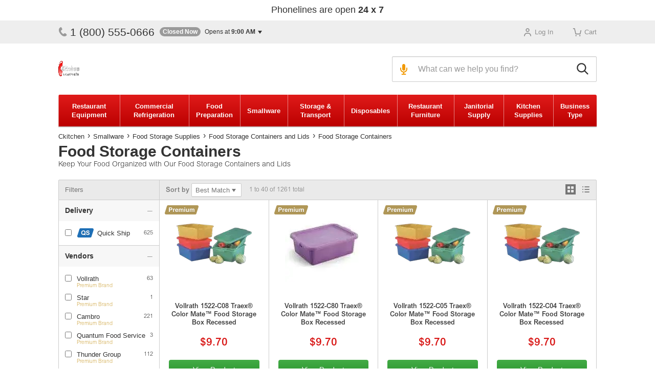

--- FILE ---
content_type: text/html
request_url: https://www.ckitchen.com/313774/food-storage-containers/food-storage-containers-covers-and-lids.html
body_size: 34786
content:
<!-- This site was created in 4ib. https://www.4ib.com --><!-- Last Published: 2025-12-16 07:17:42Z -->   <!DOCTYPE html><html lang="en"><head><link href="/opensearch.xml" rel="search" title="CKitchen" type="application/opensearchdescription+xml"><link rel="preconnect" href="https://cdn.ckitchen.com"><link rel="dns-prefetch" href="https://cdn.ckitchen.com">    <link rel="icon" href="https://cdn.ckitchen.com/assets/i/favicon.ico"><meta name="theme-color" content="#ffffff"><link rel="apple-touch-icon" href="https://cdn.ckitchen.com/assets/i/apple-touch-icon.png"> <meta charset="utf-8"><meta http-equiv="X-UA-Compatible" content="IE=edge"><meta name="viewport" content="width=device-width, initial-scale=1, viewport-fit=cover"><meta property="fb:pages" content="100850407757">      <title> Food Storage Containers | CKitchen.com  </title><meta name="description" content="Buy for Food Storage Container Covers and Lids. Fast shipping &amp; best prices guaranteed! Commercial Kitchen &amp; Restaurant Equipment at CKitchen.com."><meta name="keywords" content="food storage containers"><meta property="og:title" content="Food Storage Containers | CKitchen.com"><meta property="og:description" content="Buy for Food Storage Container Covers and Lids. Fast shipping &amp; best prices guaranteed! Commercial Kitchen &amp; Restaurant Equipment at CKitchen.com."><meta name="twitter:title" content="Food Storage Containers | CKitchen.com"><meta name="twitter:description" content="Buy for Food Storage Container Covers and Lids. Fast shipping &amp; best prices guaranteed! Commercial Kitchen &amp; Restaurant Equipment at CKitchen.com.">   <meta property="og:type" content="website"><meta property="og:site_name" content="CKitchen"><meta name="twitter:card" content="summary_large_image"><meta name="twitter:site" content="@CKitchen_com">   <meta name="twitter:image" content="https://cdn.ckitchen.com/pthumbs/vollrath-1522-c08-traex-color-mate-food-storage-box-recessed-132034156430507833.webp"><meta property="og:image" content="https://cdn.ckitchen.com/pthumbs/vollrath-1522-c08-traex-color-mate-food-storage-box-recessed-132034156430507833.webp">                                                                                     <link rel="preload" href="https://cdn.ckitchen.com/pthumbs/vollrath-1522-c08-traex-color-mate-food-storage-box-recessed-132034156430507833.webp" as="image">                                                                                            <link rel="next" href="https://www.ckitchen.com/313774/food-storage-containers/food-storage-containers-covers-and-lids.html?page=2"><meta property="og:url" content="https://www.ckitchen.com/313774/food-storage-containers/food-storage-containers-covers-and-lids.html">               <link rel="canonical" href="https://www.ckitchen.com/313774/food-storage-containers/food-storage-containers-covers-and-lids.html">      <link rel="preload" href="https://cdn.ckitchen.com/assets/fonts/6375bbc6-1416-4fe0-82e8-cb5016730894.woff2" as="font" type="font/woff2" crossorigin><link rel="preload" href="https://cdn.ckitchen.com/assets/fonts/56666c82-7fa2-4d0e-a97f-f83a8eab187f.woff2" as="font" type="font/woff2" crossorigin><style>@font-face{font-family:'Arial MT';src:url(https://cdn.ckitchen.com/assets/fonts/6375bbc6-1416-4fe0-82e8-cb5016730894.woff2) format('woff2'),url(https://cdn.ckitchen.com/assets/fonts/2d02673c-1266-421e-8a31-241190c60831.woff) format('woff');font-weight:500;font-display:swap}@font-face{font-family:'Arial MT';src:url(https://cdn.ckitchen.com/assets/fonts/56666c82-7fa2-4d0e-a97f-f83a8eab187f.woff2) format('woff2'),url(https://cdn.ckitchen.com/assets/fonts/acb14714-9317-4362-a596-df0c4a5ce627.woff) format('woff');font-weight:300;font-display:swap}:root{--color-key-black:#333;--color-key-white:#fff;--color-key-gray:#777;--color-key-blue:#337ab7;--color-add-gray-light:#eee;--color-gray-white:#f6f6f6;--color-basic-gray:#ccc;--color-basic-key-gray:#757575;--color-add-gray-dark:#9a9a9a;--color-basic-red:#d81514;--color-signal-red:#D41413;--color-green-light:#43AC46;--color-green-dark:#268F29;--color-signal-green:#1f9d40;--color-salad:#79A232;--color-orange:#F88D10;--color-orange-dark:#EF8100;--color-signal-orange:#f19900;--color-signal-yellow:#f0ad00;--font-arial:"Arial","Helvetica Neue","Helvetica",sans-serif;--font-arial-mt:"Arial MT","Arial","Helvetica Neue","Helvetica",sans-serif;--border-sep:1px solid rgba(0, 0, 0, 0.2)}.color-basic-key-gray{color:var(--color-basic-key-gray)!important}.color-add-gray-dark{color:var(--color-add-gray-dark)!important}.color-basic-red{color:var(--color-basic-red)!important}body{padding-top:64px}body.catalog-page{padding-top:0}.container-fluid.page-container{padding-left:0;padding-right:0;position:relative;width:100%}.container-fluid.page-container>.container-fluid{border-bottom:1px solid #eee}@media (min-width:576px){.container-fluid.page-container>.container-fluid{padding-left:20px;padding-right:20px}}@media (min-width:768px){.container-fluid.page-container{width:auto}}@media (min-width:1024px){body{padding-top:0;padding-bottom:0}.container-fluid.page-container{width:100%;max-width:984px;margin:0 auto}}@media (min-width:1200px){body>.container-fluid.page-container{transform:initial!important;transition:none!important}.container-fluid.page-container{max-width:1052px}}@media (min-width:1400px){.container-fluid.page-container{max-width:1180px}}@media (min-width:1600px){.container-fluid.page-container{max-width:1400px}}@media (min-width:1920px){.container-fluid.page-container{max-width:1620px}}@media (max-width:768px){.container-fluid.page-container .fixed-side-right{padding-top:5px}}.page-header-container{display:flex;flex-direction:column-reverse;box-shadow:0 1px 0 rgba(0,0,0,.2);position:fixed;z-index:996;width:100%;background:#fff;top:0}@media (min-width:768px){.page-header-container{flex-direction:column}.page-header-container .page-container{margin:0}}@media (min-width:1024px){.page-header-container{box-shadow:none;position:relative}.page-header-container .page-container{margin:0 auto}}.page-top{--page-top-position:fixed;--page-top-height:65px;--contacts-display:none;position:var(--page-top-position);z-index:1010;top:0;left:130px;height:var(--page-top-height)}.page-top .page-container{min-height:var(--page-top-height)}.page-top .contacts{display:var(--contacts-display)}.page-top .app-cart-menu,.page-top .app-customer-menu,body.search-enabled .page-top{display:none}@media (min-width:340px){.page-top{left:auto;right:65px}}@media (min-width:1024px){body:not(.catalog-page) .page-top{--page-top-position:relative;--page-top-height:45px;--contacts-display:flex;background:var(--color-add-gray-light);border-top:0;right:auto}body:not(.catalog-page) .page-top .page-container{display:flex;text-align:left;line-height:inherit;justify-content:space-between;flex-wrap:wrap;align-items:center}body:not(.catalog-page) .page-top .home-link,body:not(.catalog-page) .page-top .menu-link{display:none}body:not(.catalog-page) .page-top .app-customer-menu{margin-right:15px}}.in-page-msg{min-height:40px;text-align:center;font-size:18px;font-weight:500;padding:10px;box-shadow:0 1px 0 rgba(0,0,0,.2);background-color:#fff}.in-page-msg p{margin:0}.page-header{--header-height:65px;--logo-left:0;--logo-right:15px;--logo-top:-2px;--pro-text-display:none;--menu-link-display:block;--btn-search-display:block;--search-display:none;--search-width:none;--search-left:65px;--search-icon-size:22px;--btn-voice-display:none;min-height:var(--header-height);display:flex;align-items:center;margin-bottom:-1px;min-width:320px}.page-header .logo{margin:var(--logo-top) var(--logo-right) 0 var(--logo-left)}.page-header .pro-campain{margin-top:-1px}.page-header .pro-campain p{display:var(--pro-text-display);font-size:12px;font-weight:700;line-height:14px;margin:0 0 0 5px;vertical-align:middle}.page-header .pro-campain p b{display:inline-block;font-size:18px;line-height:14px;margin-bottom:4px;vertical-align:middle}.page-header .menu-link{display:var(--menu-link-display);margin:21px;width:22px;height:22px}.page-header .btn-search-toggle{display:var(--btn-search-display);border:0;background:0;margin-left:auto;padding:0;width:var(--header-height);height:var(--header-height)}.page-header .btn-search-start img,.page-header .btn-search-toggle img{width:var(--search-icon-size);height:var(--search-icon-size)}.page-header .search-form{display:var(--search-display);flex-grow:1;margin-left:var(--search-left);max-width:var(--search-width)}.page-header .search-form .search{position:relative}.page-header .search-form .search input[name=query],.page-header .search-form .search input[name=search]{border:1px solid var(--color-basic-gray);border-radius:2px;height:50px;padding:10px 10px 10px 50px;font-size:16px}.page-header .search-form .search button{position:absolute;border:0;top:0;outline:0}.page-header .search-form .search button.btn-search-close,.page-header .search-form .search button.btn-search-start,.page-header .search-form .search button.btn-voice{background:0 0;height:50px}.page-header .search-form .search button.btn-voice{left:0;padding:0 10px 0 15px;display:var(--btn-voice-display)}.page-header .search-form .search button.btn-voice.active{-moz-filter:brightness(60%) sepia(50%) hue-rotate(-50deg) saturate(600%) contrast(.8);-o-filter:brightness(60%) sepia(50%) hue-rotate(-50deg) saturate(600%) contrast(.8);-ms-filter:brightness(60%) sepia(50%) hue-rotate(-50deg) saturate(600%) contrast(.8);filter:brightness(60%) sepia(50%) hue-rotate(-50deg) saturate(600%) contrast(.8)}.page-header .search-form .search button.btn-search-start{right:0;padding:0 15px 0 10px}.page-header .search-form .search button.btn-search-clear{top:16px;right:62px}.page-header .search-form .btn-search-close,.page-header .search-form:after{display:none}@media (max-width:1025px){.page-header .search-form.show{position:fixed;height:62px;width:100%;left:0;top:0;margin:0;z-index:1010}.page-header .search-form.show .search{position:relative;z-index:2;border:8px solid #fff;border-left:0;border-right:0}.page-header .search-form.show .search input[name=query],.page-header .search-form.show .search input[name=search]{padding-right:80px;border:0;box-shadow:none;border-radius:0}.page-header .search-form.show .search .btn-search-close{display:block;right:0;padding:0 15px 0 10px}.page-header .search-form.show .search .btn-search-start{padding:0 12px;left:0;right:auto}.page-header .search-form.show:after{content:'';display:block;width:100%;height:100vh;position:fixed;top:0;left:0;background:#000;opacity:.5;z-index:1}}@media (min-width:576px){.page-header{--pro-text-display:inline-block}}@media (min-width:1024px){.page-header{--header-height:100px;--logo-left:0;--logo-right:20px;--menu-link-display:none;--btn-search-display:none;--search-display:block;--search-width:400px;--search-left:auto;--search-icon-size:24px;--btn-voice-display:block;margin-bottom:0}.page-header input[name=query],.page-header input[name=search]{padding-right:6px}.page-header .btn-search-start{right:0}}@media (min-width:1400px){.page-header{--search-width:600px}}@media (min-width:1920px){.page-header{--search-width:800px}}.btn-search-clear{width:18px;height:18px;line-height:18px;background:var(--color-basic-gray);color:var(--color-key-white);border-radius:50%;text-align:center;padding:0;border:0;outline:0}.contacts{display:flex;flex-wrap:nowrap;margin-right:auto}.contacts .phone{display:block;font-size:21px;color:var(--color-key-black);text-decoration:none;margin-right:10px;order:1}.contacts .phone .user-menu-icon{width:18px;height:18px;vertical-align:top;color:var(--color-add-gray-dark);margin-right:5px}.contacts [data-opened=true]+.phone .user-menu-icon{color:var(--color-signal-green)}.contacts .business-hours{order:2}.business-hours{font-size:12px;display:inline-block;position:relative}.business-hours>[role=button]{margin:0}.business-hours .text-sucess,.business-hours .text-warning{display:inline-block;padding:2px 6px;margin-right:5px;border-radius:9px;color:var(--color-key-white);font-size:12px;font-weight:700;line-height:14px;height:18px}.business-hours .text-warning{background:var(--color-add-gray-dark)}.business-hours .text-sucess{background:var(--color-signal-green)}.business-hours time{font-weight:700}.business-hours .hours-status{white-space:nowrap}.business-hours .dropdown-menu{margin-top:10px!important;padding:15px 20px}.business-hours ul.list-unstyled{font-size:13px;margin:0;display:table}.business-hours ul.list-unstyled>li{display:table-row}.business-hours ul.list-unstyled>li>span{display:table-cell;white-space:nowrap;padding:7.5px 0}.business-hours ul.list-unstyled>li .hours-day{border-right:1px solid var(--color-add-gray-light);padding-right:7.5px}.business-hours ul.list-unstyled>li .hours-time{padding-left:7.5px;text-align:right}.business-hours ul.list-unstyled li+li>span{border-top:1px solid var(--color-add-gray-light)}.caret{display:inline-block;width:0;height:0;margin-left:2px;vertical-align:middle;border-top:6px dashed;border-right:4px solid transparent;border-left:4px solid transparent}.btn .caret{margin-left:0}.btn-lg .caret{border-width:5px 5px 0}.site-menu{display:none}@media (min-width:1024px){.site-menu{position:relative;list-style:none;display:flex;margin:0;padding:0;background-image:linear-gradient(180deg,#e01b1a,#b00);border-radius:3px;z-index:102;transition:margin-bottom .3s ease-in-out;box-shadow:0 2px 2px rgba(0,0,0,.15),0 1px 0 rgba(0,0,0,.15)}.site-menu:hover{box-shadow:0 -1px 2px rgba(0,0,0,.05),0 8px 20px rgba(0,0,0,.12),0 4px 10px rgba(0,0,0,.12),0 2px 2px rgba(0,0,0,.08)}.site-menu.collapsed .site-menu-group-content{display:none!important}.site-menu .site-menu-group{flex-grow:1}.site-menu .site-menu-group>a{color:#fff;padding:13px 14px;text-align:center;line-height:17px;font-weight:700;height:62px;display:flex;justify-content:center;align-items:center;box-shadow:inset 1px 0 0 rgba(255,255,255,.5);position:relative;z-index:3;font-size:13px}.site-menu .site-menu-group.active>a{color:#e61514;font-weight:700;border-top-color:#eee;border-bottom-color:#eee}.site-menu .site-menu-group.hover>.site-menu-group-content{padding:0 5px;border-bottom:1px solid #ddd}.site-menu .site-menu-group.hover,.site-menu .site-menu-group:hover{border-bottom-color:#fff}.site-menu .site-menu-group.hover>a,.site-menu .site-menu-group:hover>a{background-color:#fff;text-decoration:none;color:#e61514}.site-menu .site-menu-group.hover>.site-menu-group-content,.site-menu .site-menu-group:hover>.site-menu-group-content{display:flex;z-index:2;justify-content:space-around}.site-menu:hover .site-menu-group>a:hover>a{color:#e61514}}@media (min-width:1600px){.site-menu .site-menu-group>a{padding:13px 26px}}.page-footer{--contacts-display:flex;--menu-md-display:none;--menu-sm-display:block;--menu-sm-item-display:block;--menu-sm-item-width:auto;--links-padding-x:0;--links-padding-y:14px;--top-offset:55px;--bottom-offset:0;background:var(--color-add-gray-light);margin-top:var(--top-offset);padding-bottom:var(--bottom-offset)}.page-footer .contacts{display:var(--contacts-display);flex-direction:column;align-items:center;margin:32px 0 33px;text-align:center}.page-footer .contacts .phone{margin-bottom:13px}.page-footer .contacts .business-hours{display:inline-block!important;position:relative}.page-footer .footer-menu ul{list-style:none;padding:0}.page-footer .footer-menu a{text-decoration:none;color:var(--color-key-black)}.page-footer .footer-menu .menu-sm{display:var(--menu-sm-display)}.page-footer .footer-menu .menu-sm ul{margin:0 0 37px;font-family:var(--font-arial-mt);font-size:15px;font-weight:500}.page-footer .footer-menu .menu-sm ul>li{display:var(--menu-sm-item-display);margin-bottom:21px;text-align:center;width:var(--menu-sm-item-width)}.page-footer .footer-menu .menu-sm ul>li:last-child{margin:0}.page-footer .footer-menu .menu-md{display:var(--menu-md-display);justify-content:space-between}.page-footer .footer-menu .menu-md h5{font-family:var(--font-arial-mt);font-size:15px;font-weight:500;margin:0 0 20px}.page-footer .footer-menu .menu-md ul{margin:0;font-size:14px}.page-footer .footer-menu .menu-md ul>li{margin-bottom:20px}.page-footer .footer-links{border-top:1px solid var(--color-basic-gray);border-bottom:1px solid var(--color-basic-gray);padding:var(--links-padding-y) var(--links-padding-x) 24px;margin-bottom:25px}.page-footer .footer-links .links-list{margin-bottom:8px}.page-footer .footer-links .links-list:last-child{margin-top:25px;margin-bottom:4px}.page-footer .footer-links .links-list p{margin-bottom:7px;font-size:13px}.page-footer .footer-links .links-list>div{font-size:0}.page-footer .footer-links .links-list>div>a,.page-footer .footer-links .links-list>div>img{margin-right:15px;margin-bottom:15px}.page-footer .footer-links .links-list>div>a:last-child,.page-footer .footer-links .links-list>div>img:last-child{margin-right:0}.page-footer .address{font-size:12px;text-align:center;margin-bottom:17px;line-height:1.3}.catalog-page .page-top .user-menu .home-link.active a,.page-footer .address a,.page-top .user-menu a{color:var(--color-key-black)}@media (min-width:414px){.page-footer{--menu-sm-item-display:inline-block;--menu-sm-item-width:50%}.page-footer .footer-links .links-wrapper,.page-footer .footer-menu .menu-sm ul{display:flex;flex-wrap:wrap}.page-footer .footer-menu .menu-sm ul{margin-bottom:16px}.page-footer .footer-links .links-list:last-child{margin-top:0}.page-footer .footer-links .links-wrapper{justify-content:space-between;max-width:345px;margin:0 auto}}@media (min-width:576px){.page-footer{--contacts-display:flex;--menu-sm-item-width:50%}.page-footer .contacts{margin-bottom:34px;justify-content:center;flex-direction:inherit}.page-footer .contacts .phone{margin-bottom:0}.page-footer .footer-links .links-wrapper{max-width:500px}.page-footer .footer-menu .menu-sm ul{margin-bottom:16px}.page-footer .footer-menu .menu-sm ul>li{margin-bottom:17px}}@media (min-width:768px){.page-footer{--menu-sm-item-width:auto}.page-footer .contacts{margin-bottom:36px}.page-footer .footer-menu .menu-sm{max-width:600px;margin:0 auto}.page-footer .footer-menu .menu-sm ul{display:flex;justify-content:space-between;margin-bottom:11px}.page-footer .footer-menu .menu-sm ul>li:last-child{margin-bottom:25px}.page-footer .footer-menu .menu-sm ul li+li{margin-left:15px}.page-footer .footer-links{margin-bottom:26px;padding:13px 0 27px}.page-footer .footer-links .links-wrapper .links-list{margin-bottom:0}.page-footer .footer-links .links-wrapper .links-list .pay{margin-top:-3px;margin-bottom:9px}}@media (min-width:1024px){.page-footer{--contacts-display:none;--menu-md-display:flex;--menu-sm-display:none;--top-offset:80px;--bottom-offset:0}.page-footer .container-fluid{max-width:818px}.page-footer .footer-menu{margin-top:35px;margin-bottom:9px}.page-footer .footer-links{margin-bottom:30px;padding:19px 0 6px}.page-footer .footer-links .links-wrapper{max-width:inherit}}@media (min-width:1400px){.page-footer .container-fluid{max-width:1031px}.page-footer .page-footer .footer-menu .menu-md h5{margin-bottom:11px}.page-footer .page-footer .footer-menu .menu-md ul>li{margin-bottom:10px}}@media (min-width:1600px){.page-footer .container-fluid{max-width:1400px}}.svg-icon{--s:24px;width:var(--s);height:var(--s);fill:none;vertical-align:middle}#fib-chat-container{bottom:64px!important;z-index:996!important}body{min-width:320px}body.chat-enabled #fib-chat-container{bottom:0!important;z-index:1011!important}body.search-enabled #fib-chat-container{z-index:995!important}@media (min-width:1024px){#fib-chat-container{bottom:20px!important}}img{image-rendering:-webkit-optimize-contrast}.d-none{display:none!important}.btn-cmp{display:none}.grecaptcha-badge{display:none!important}.eat,.page-top .user-menu{display:flex;align-items:center}.page-top .user-menu{--counter-size:13px;--counter-line-height:13px;--counter-radius:6.5px;--counter-padding-y:0;--counter-padding-x:1px;--counter-fsize:10px;--counter-offset:0;--counter-postition:absolute;font-size:11px;list-style:none;margin:12px 0 0;padding:0;justify-content:space-around}.page-top .user-menu>li{text-align:center;min-width:65px}.page-top .user-menu a{text-decoration:none}.page-top .user-menu .loading{opacity:.5}.page-top .user-menu .user-menu-icon{display:block;margin:0 auto 2px;width:18px;height:17px}.catalog-page .page-top .user-menu .menu-link a,.page-top .user-menu .active a,.page-top .user-menu .active button{color:var(--color-basic-red)}.page-top .user-menu .slide-menu-toggle{background:0 0;border:0;outline:0}.page-top .user-menu .account-menu{position:relative;margin:-5px 0;padding:10px 0}.page-top .user-menu .account-menu a{cursor:pointer}.page-top .user-menu .account-menu .account-menu-dropdown{display:none;top:40px;left:50%;width:200px;margin-left:-100px;line-height:1.3;margin-top:0;padding:15px 20px}.page-top .user-menu .account-menu .account-menu-dropdown h4{text-transform:none;font-size:14px;margin:10px 0 15px}.page-top .user-menu .account-menu .account-menu-dropdown ul li{padding:10px 0}.page-top .user-menu .account-menu .account-menu-dropdown ul li img{width:16px;opacity:.5;vertical-align:middle;margin-bottom:3px;margin-right:5px}.page-top .user-menu .account-menu .account-menu-dropdown ul li .svg-icon{width:16px;height:16px;fill:gray;vertical-align:middle;margin-bottom:3px;margin-right:5px}.page-top .user-menu .counter{display:none;min-width:var(--counter-size);height:var(--counter-size);line-height:var(--counter-line-height);border-radius:var(--counter-radius);text-align:center;padding:var(--counter-padding-y) var(--counter-padding-x);color:var(--color-key-white);background-color:var(--color-add-gray-dark);font-size:var(--counter-fsize);font-weight:700;margin-left:var(--counter-offset);position:var(--counter-postition);top:-4px;right:-5px}.page-top .user-menu .counter.has-count{display:inline-block;background-color:var(--color-signal-green)}.page-top .user-menu .app-cart-menu,.page-top .user-menu .app-customer-menu{display:list-item}.page-top .user-menu .app-quote-menu .counter{right:0}.page-top .user-menu .app-cart-menu>a,.page-top .user-menu .app-quote-menu>a,.page-top .user-menu .pallets-menu>a{display:inline-block;position:relative}.page-top .user-menu .app-quote-menu,.page-top .user-menu .pallets-menu{display:none}@media (min-width:460px){.page-top .user-menu .app-quote-menu,.page-top .user-menu .pallets-menu{display:block}}@media (min-width:1024px){body:not(.catalog-page) .page-top .user-menu{--counter-size:19px;--counter-line-height:16px;--counter-radius:9.5px;--counter-padding-y:2px;--counter-padding-x:6px;--counter-fsize:12px;--counter-offset:5px;--counter-postition:static;font-size:13px;margin:0}body:not(.catalog-page) .page-top .user-menu .user-menu-icon{display:inline-block;margin:0 5px 0 0;vertical-align:middle}body:not(.catalog-page) .page-top .user-menu .app-cart-menu>a,body:not(.catalog-page) .page-top .user-menu .app-quote-menu>a,body:not(.catalog-page) .page-top .user-menu .pallets-menu>a{margin-left:20px}body:not(.catalog-page) .page-top .user-menu .account-menu:hover .account-menu-dropdown{display:block}}.eat{--offset-top:25px;--item-wrap:wrap;--item-width:50%;--item-offset:0;--img-width:55%;flex-wrap:var(--item-wrap);justify-content:center;margin-top:var(--offset-top)}.eat>div{width:var(--item-width);flex:0 0 var(--item-width);text-align:center;margin-bottom:14px}.eat>div img{height:auto;max-width:var(--img-width)}.eat div+div{margin-left:var(--item-offset)}@media (min-width:576px){.eat{--img-width:80%;--item-width:auto;--item-wrap:nowrap;--item-offset:40px}}@media (min-width:768px){.eat{--img-width:auto;--item-offset:50px}}</style> <link href="https://cdn.ckitchen.com/assets/css/v3/dist/notifications-46d9d63476.css" rel="stylesheet">     <link rel="preload" href="https://cdn.ckitchen.com/assets/i/logo/ckitchen.avif" media="(min-width: 768px)" type="image/avif" as="image" fetchpriority="high"><link rel="preload" href="https://cdn.ckitchen.com/assets/i/logo/ckitchen-sm.avif" type="image/avif" as="image" fetchpriority="high"><link rel="preload" href="https://cdn.ckitchen.com/assets/i/favicon.ico" as="image" fetchpriority="high"> <link href="https://cdn.ckitchen.com/assets/css/v3/dist/category-d458ae14e7.css" rel="preload" as="style"><link href="https://cdn.ckitchen.com/assets/css/v3/dist/category-d458ae14e7.css" rel="stylesheet"><link href="https://cdn.ckitchen.com/assets/css/v3/dist/category-sections-d229ce5428.css" rel="preload" as="style"><link href="https://cdn.ckitchen.com/assets/css/v3/dist/category-sections-d229ce5428.css" rel="stylesheet">  <link rel="preload" href="https://cdn.ckitchen.com/assets/i/image_loading.svg" as="image"> <script>		var sentryLoaded = function() {			Sentry.init({				debug: false,				sampleRate: 0.05,				beforeSend(event) {					if (event.exception.values[0].stacktrace.frames[0].filename === `<anonymous>`) {						return null;					}					if (event.exception.values[0].stacktrace.frames[0].module === `<unknown module>`) {						return null;					}					if (event.exception.values[0].value) {						if (event.exception.values[0].value.includes('`Script error.`')) {							return null;						}					}					if (window.navigator.userAgent.toLowerCase().includes('bot')) {						return null;					}					return event;				}			});		};	</script><link rel="preload" as="script" href="https://js.sentry-cdn.com/2b71b1e154da6af433361c53ddf73d2c.min.js" crossorigin="anonymous"><script src="https://js.sentry-cdn.com/2b71b1e154da6af433361c53ddf73d2c.min.js" crossorigin="anonymous" async onload="sentryLoaded()"></script></head><body>         <div class="in-page-msg"><p>Phonelines are open <b>24 x 7</b></p></div>  <div class="page-top"><div class="container-fluid page-container"><div class="contacts"><div class="business-hours dropdown" data-tz="-300"><div class="dropdown-menu"><ul class="list-unstyled list-bordered"><li data-day="9"><span class="hours-day">Monday - Friday</span> <span class="hours-time"><time class="hours-start" datetime="9:00 AM">9:00 AM</time>&nbsp;-&nbsp;<time class="hours-end" datetime="8:00 PM">8:00 PM</time></span></li></ul><div class="arrow"></div></div><p data-toggle="dropdown" role="button" aria-haspopup="true" aria-expanded="false"><span class="hide js-opened text-sucess">Open Now</span> <span class="hide text-warning js-closed-today">Closed Today</span> <span class="hide text-warning js-closed-now">Closed Now</span> <span class="hours-status"><span class="js-hours-today"></span> <span class="caret"></span></span></p></div> <a class="phone" href="tel:+18005550666"><svg class="user-menu-icon"><use xlink:href="/assets/i/icons/common/menu-icons.svg#phone"></use></svg>1 (800) 555-0666</a></div><ul class="user-menu"><li class="app-customer-menu"><div class="account-menu loading"><span title="Log In"><svg class="user-menu-icon"><use xlink:href="/assets/i/icons/common/menu-icons.svg#account"></use></svg><span>Log In</span></span></div></li><li class="app-quote-menu hide"></li><li class="app-cart-menu"><a href="/my/cart/" title="Cart" class="loading" rel="nofollow"><svg class="user-menu-icon"><use xlink:href="/assets/i/icons/common/menu-icons.svg#cart"></use></svg><span>Cart</span></a></li><li class="pallets-menu hide"><a href="/my/cart/" title="Pallet" rel="nofollow"><svg class="user-menu-icon"><use xlink:href="/assets/i/icons/common/menu-icons.svg#pallet"></use></svg><span>Pallet</span> <span class="counter"></span></a></li></ul></div></div><div class="page-header-container"><div class="container-fluid page-container"><header class="page-header"><a href="/catalog/" class="menu-link"><img src="/assets/i/icons/common/menu.svg" alt="Catalog" loading="lazy"></a> <a href="/" class="logo"><picture><source srcset="https://cdn.ckitchen.com/assets/i/logo/ckitchen.webp" media="(min-width: 1024px)" type="image/webp" width="233" height="54"><source srcset="https://cdn.ckitchen.com/assets/i/logo/ckitchen-sm.webp" media="(min-width: 600px)" type="image/webp" width="164" height="38"><source srcset="https://cdn.ckitchen.com/assets/i/logo/ckitchen-xs.webp" type="image/webp" width="41" height="30"><source srcset="https://cdn.ckitchen.com/assets/i/logo/ckitchen.png" media="(min-width: 1024px)" width="233" height="54"><source srcset="https://cdn.ckitchen.com/assets/i/logo/ckitchen-sm.png" media="(min-width: 600px)" width="233" height="54"><img src="https://cdn.ckitchen.com/assets/i/logo/ckitchen-xs.png" alt="CKitchen.com" width="41" height="30"></picture></a> <div class="search-form collapsed collapse" id="search-form"><form class="search" action="/search" method="get"><button class="btn-voice" type="button" title="Search by voice"><img src="https://cdn.ckitchen.com/assets/i/icons/common/microphone.svg" alt="Search by voice" loading="lazy"></button> <input id="site-search" type="search" name="query" maxlength="150" autocomplete="off" spellcheck="false" placeholder="What can we help you find?" class="form-control" value=""> <button class="btn-search-start" type="submit" title="Search"><img src="https://cdn.ckitchen.com/assets/i/icons/common/search.svg" alt="Search" loading="lazy"></button> <button class="btn-search-clear d-none" type="button">&#10006;</button> <button class="btn-search-close" type="button" data-toggle="collapse" data-target="#search-form" aria-expanded="true" aria-controls="search-form"><img src="https://cdn.ckitchen.com/assets/i/icons/close.svg" alt="Close"></button></form></div> <button class="btn-search-toggle" data-toggle="collapse" data-target="#search-form" aria-expanded="true" aria-controls="search-form"><img src="https://cdn.ckitchen.com/assets/i/icons/common/search.svg" alt="Search"></button></header></div></div><div class="container-fluid page-container"><ul class="site-menu" id="site-menu">  <li class="site-menu-group" data-alias="restaurant_equipment"><a href="/restaurant-equipment.html" title="Restaurant Equipment">Restaurant Equipment</a></li>    <li class="site-menu-group" data-alias="refrigeration"><a href="/refrigerators-freezers.html" title="Commercial Refrigeration">Commercial Refrigeration</a></li>    <li class="site-menu-group" data-alias="food-equipment"><a href="/food-preparation.html" title="Food Preparation">Food Preparation</a></li>    <li class="site-menu-group" data-alias="smallware"><a href="/smallware.html" title="Smallware">Smallware</a></li>    <li class="site-menu-group" data-alias="storage-transport"><a href="/storage-transport.html" title="Storage & Transport">Storage & Transport</a></li>    <li class="site-menu-group" data-alias="disposables"><a href="/disposables.html" title="Disposables">Disposables</a></li>    <li class="site-menu-group" data-alias="restaurant-equipment-furniture"><a href="/furniture.html" title="Restaurant Furniture">Restaurant Furniture</a></li>    <li class="site-menu-group" data-alias="janitorial"><a href="/janitorial.html" title="Janitorial Supply">Janitorial Supply</a></li>    <li class="site-menu-group" data-alias="kitchen-supplies"><a href="/kitchen-supplies.html" title="Kitchen Supplies">Kitchen Supplies</a></li>    <li class="site-menu-group" data-alias="business-types"><a href="/business-types.html" title="Business Type">Business Type</a></li>  </ul></div> <div class="container-fluid page-container"><div class="heading"> <ul class="breadcrumbs"><li><a href="/">Ckitchen</a></li><li><a href="/smallware.html">Smallware</a></li><li><a href="/313774/food-storage-supplies.html">Food Storage Supplies</a></li><li><a href="/313774/food-storage-containers.html">Food Storage Containers and Lids</a></li><li><a href="/313774/food-storage-containers/food-storage-containers-covers-and-lids.html">Food Storage Containers</a></li>       </ul>     <h1 data-title="Food Storage Containers"> Food Storage Containers </h1><h2>Keep Your Food Organized with Our Food Storage Containers and Lids</h2>    </div>  <div class="products-header cols3"><div class="btn-filter "><button class="filters-toggler js-toggle-class js-toggle-filters" data-target="body" data-class-name="page-left-menu-show">Filters</button>  <a href="/313774/food-storage-containers/food-storage-containers-covers-and-lids.html" class="btn btn-default btn-clear js-selected-filters-clear-all hide">Clear</a> </div> <div class="delivery-type sort-type"><div class="btn-group"><button type="button" class="btn btn-default dropdown-toggle" data-toggle="dropdown" aria-haspopup="true" aria-expanded="false"><span class="caption"><span class="sm">Delivery</span></span> <span class="caret"></span></button><ul class="grid-filter-list dropdown-menu" tabindex="0"><li><label class="filter-value"> <input type="checkbox" value="true" name="quick_ship" data-title="Quick Ship">  <img src="https://cdn.ckitchen.com/assets/i/c/badges/quick-ship-xs.png" alt="Quick Ship" class="filter-badge" loading="lazy"> Quick Ship</label></li> </ul></div></div> <div class="sort-type sort-type-form"><label>Sort by</label>&nbsp;<div class="btn-group"><button type="button" class="btn btn-default dropdown-toggle" data-toggle="dropdown" aria-haspopup="true" aria-expanded="false"><span class="caption"><span class="sm">Sort</span><span class="lg">Best Match</span></span> <span class="caret"></span></button><ul class="grid-filter-list dropdown-menu" tabindex="0"><li><label class="active"><input type="radio" name="order_by" value checked><span>Best Match</span></label></li><li><label><input type="radio" name="order_by" value="price_asc"><span>Price: lowest first</span></label></li><li><label><input type="radio" name="order_by" value="price_desc"><span>Price: highest first</span></label></li></ul></div></div><div class="total-results"><span class="gt-items-from js-product-list-from">1</span> to <span class="gt-items-to js-product-list-to">40</span> of <span class="gt-items-total js-product-list-total">1261</span> total</div><div class="view-as"><label class="js-grid-view-as active" data-type="grid"><input type="radio" name="viewas" value="grid"></label> <label class="js-grid-view-as" data-type="list"><input type="radio" name="viewas" value="list"></label></div></div><div class="products"><div class="products-main"><div class="category-top-filters hide"><ul class="nav nav-tabs" role="tablist">                    </ul><div class="tab-content">                    </div></div> <div class="product-list js-products-grid">   <div class="product-card   " data-page="1" data-prodid="11c9df81-a035-4010-a88a-74b559bb0b37" data-map="True" style="order: 0;"><a href="/p/vollrath-1522-c08-traex-color-mate-food-storage.html" class="img">   <img alt="Vollrath 1522-C08 Traex&#174; Color Mate™ Food Storage Box Recessed" src="https://cdn.ckitchen.com/pthumbs/vollrath-1522-c08-traex-color-mate-food-storage-box-recessed-132034156430507833.webp" onerror="this.src='/assets/i/blank.svg'" loading="" width="150" height="150">   </a><div class="opts"></div><div class="caption"><a href="/p/vollrath-1522-c08-traex-color-mate-food-storage.html" class="title" title="Vollrath 1522-C08 Traex® Color Mate™ Food Storage Box Recessed">Vollrath 1522-C08 Traex® Color Mate™ Food Storage Box Recessed</a>       </div><div class="pricing">   <div class="price price-retail js-map-approved js-map-hide"> $9.70 </div><table class="price price-options js-map-approved js-map-show hide"> <tr><td>Retail</td><td>$9.70</td></tr> <tr class="retail"><td>Your&nbsp;Price</td><td class="price-val">$9.17</td></tr></table>      </div><button class="btn-cmp btn-compare d-none" title="Add to Comparison">Compare</button> <a href="/p/vollrath-1522-c08-traex-color-mate-food-storage.html" class="btn btn-success" title="Vollrath 1522-C08 Traex® Color Mate™ Food Storage Box Recessed">View Product</a>   <span class="brand-label" title="Premium Brand">Premium Brand</span> </div>      <div class="product-card   " data-page="1" data-prodid="231f8bd7-eae9-4bc9-9386-367a35e1c5f1" data-map="True" style="order: 1;"><a href="/p/vollrath-1522-c80-traex-color-mate-food-storage.html" class="img">   <img alt="Vollrath 1522-C80 Traex&#174; Color Mate™ Food Storage Box Recessed" src="https://cdn.ckitchen.com/pthumbs/vollrath-1522-c80-traex-color-mate-food-storage-box-recessed-132034120200821873.webp" onerror="this.src='/assets/i/blank.svg'" loading="" width="150" height="150">   </a><div class="opts"></div><div class="caption"><a href="/p/vollrath-1522-c80-traex-color-mate-food-storage.html" class="title" title="Vollrath 1522-C80 Traex® Color Mate™ Food Storage Box Recessed">Vollrath 1522-C80 Traex® Color Mate™ Food Storage Box Recessed</a>       </div><div class="pricing">   <div class="price price-retail js-map-approved js-map-hide"> $9.70 </div><table class="price price-options js-map-approved js-map-show hide"> <tr><td>Retail</td><td>$9.70</td></tr> <tr class="retail"><td>Your&nbsp;Price</td><td class="price-val">$9.17</td></tr></table>      </div><button class="btn-cmp btn-compare d-none" title="Add to Comparison">Compare</button> <a href="/p/vollrath-1522-c80-traex-color-mate-food-storage.html" class="btn btn-success" title="Vollrath 1522-C80 Traex® Color Mate™ Food Storage Box Recessed">View Product</a>   <span class="brand-label" title="Premium Brand">Premium Brand</span> </div>      <div class="product-card   " data-page="1" data-prodid="a391694d-a1c5-41e6-a724-7d39180ce360" data-map="True" style="order: 2;"><a href="/p/vollrath-1522-c05-traex-color-mate-food-storage.html" class="img">   <img alt="Vollrath 1522-C05 Traex&#174; Color Mate™ Food Storage Box Recessed" src="https://cdn.ckitchen.com/pthumbs/vollrath-1522-c05-traex-color-mate-food-storage-box-recessed-132034156394072862.webp" onerror="this.src='/assets/i/blank.svg'" loading="lazy" width="150" height="150">   </a><div class="opts"></div><div class="caption"><a href="/p/vollrath-1522-c05-traex-color-mate-food-storage.html" class="title" title="Vollrath 1522-C05 Traex® Color Mate™ Food Storage Box Recessed">Vollrath 1522-C05 Traex® Color Mate™ Food Storage Box Recessed</a>       </div><div class="pricing">   <div class="price price-retail js-map-approved js-map-hide"> $9.70 </div><table class="price price-options js-map-approved js-map-show hide"> <tr><td>Retail</td><td>$9.70</td></tr> <tr class="retail"><td>Your&nbsp;Price</td><td class="price-val">$9.17</td></tr></table>      </div><button class="btn-cmp btn-compare d-none" title="Add to Comparison">Compare</button> <a href="/p/vollrath-1522-c05-traex-color-mate-food-storage.html" class="btn btn-success" title="Vollrath 1522-C05 Traex® Color Mate™ Food Storage Box Recessed">View Product</a>   <span class="brand-label" title="Premium Brand">Premium Brand</span> </div>      <div class="product-card   " data-page="1" data-prodid="4be97c95-e9a0-4667-94d8-d9f76fe07b33" data-map="True" style="order: 3;"><a href="/p/vollrath-1522-c04-traex-color-mate-food-storage.html" class="img">   <img alt="Vollrath 1522-C04 Traex&#174; Color Mate™ Food Storage Box Recessed" src="https://cdn.ckitchen.com/pthumbs/vollrath-1522-c04-traex-color-mate-food-storage-box-recessed-132034156355108344.webp" onerror="this.src='/assets/i/blank.svg'" loading="lazy" width="150" height="150">   </a><div class="opts"></div><div class="caption"><a href="/p/vollrath-1522-c04-traex-color-mate-food-storage.html" class="title" title="Vollrath 1522-C04 Traex® Color Mate™ Food Storage Box Recessed">Vollrath 1522-C04 Traex® Color Mate™ Food Storage Box Recessed</a>       </div><div class="pricing">   <div class="price price-retail js-map-approved js-map-hide"> $9.70 </div><table class="price price-options js-map-approved js-map-show hide"> <tr><td>Retail</td><td>$9.70</td></tr> <tr class="retail"><td>Your&nbsp;Price</td><td class="price-val">$9.17</td></tr></table>      </div><button class="btn-cmp btn-compare d-none" title="Add to Comparison">Compare</button> <a href="/p/vollrath-1522-c04-traex-color-mate-food-storage.html" class="btn btn-success" title="Vollrath 1522-C04 Traex® Color Mate™ Food Storage Box Recessed">View Product</a>   <span class="brand-label" title="Premium Brand">Premium Brand</span> </div>      <div class="product-card   " data-page="1" data-prodid="08f259ad-a8f6-47ad-b0cc-fe474ccacf3b" data-map="True" style="order: 4;"><a href="/p/vollrath-1522-c19-traex-color-mate-food-storage.html" class="img">   <img alt="Vollrath 1522-C19 Traex&#174; Color Mate™ Food Storage Box Recessed" src="https://cdn.ckitchen.com/pthumbs/vollrath-1522-c19-traex-color-mate-food-storage-box-recessed-132034156466161782.webp" onerror="this.src='/assets/i/blank.svg'" loading="lazy" width="150" height="150">   </a><div class="opts"></div><div class="caption"><a href="/p/vollrath-1522-c19-traex-color-mate-food-storage.html" class="title" title="Vollrath 1522-C19 Traex® Color Mate™ Food Storage Box Recessed">Vollrath 1522-C19 Traex® Color Mate™ Food Storage Box Recessed</a>       </div><div class="pricing">   <div class="price price-retail js-map-approved js-map-hide"> $9.70 </div><table class="price price-options js-map-approved js-map-show hide"> <tr><td>Retail</td><td>$9.70</td></tr> <tr class="retail"><td>Your&nbsp;Price</td><td class="price-val">$9.17</td></tr></table>      </div><button class="btn-cmp btn-compare d-none" title="Add to Comparison">Compare</button> <a href="/p/vollrath-1522-c19-traex-color-mate-food-storage.html" class="btn btn-success" title="Vollrath 1522-C19 Traex® Color Mate™ Food Storage Box Recessed">View Product</a>   <span class="brand-label" title="Premium Brand">Premium Brand</span> </div>      <div class="product-card   " data-page="1" data-prodid="edea90f5-0b9f-4308-a871-82da8a80bffc" data-map="True" style="order: 5;"><a href="/p/vollrath-1522-c02-traex-color-mate-food-storage.html" class="img">   <img alt="Vollrath 1522-C02 Traex&#174; Color Mate™ Food Storage Box Recessed" src="https://cdn.ckitchen.com/pthumbs/vollrath-1522-c02-traex-color-mate-food-storage-box-recessed-132034156318092863.webp" onerror="this.src='/assets/i/blank.svg'" loading="lazy" width="150" height="150">   </a><div class="opts"></div><div class="caption"><a href="/p/vollrath-1522-c02-traex-color-mate-food-storage.html" class="title" title="Vollrath 1522-C02 Traex® Color Mate™ Food Storage Box Recessed">Vollrath 1522-C02 Traex® Color Mate™ Food Storage Box Recessed</a>       </div><div class="pricing">   <div class="price price-retail js-map-approved js-map-hide"> $9.70 </div><table class="price price-options js-map-approved js-map-show hide"> <tr><td>Retail</td><td>$9.70</td></tr> <tr class="retail"><td>Your&nbsp;Price</td><td class="price-val">$9.17</td></tr></table>      </div><button class="btn-cmp btn-compare d-none" title="Add to Comparison">Compare</button> <a href="/p/vollrath-1522-c02-traex-color-mate-food-storage.html" class="btn btn-success" title="Vollrath 1522-C02 Traex® Color Mate™ Food Storage Box Recessed">View Product</a>   <span class="brand-label" title="Premium Brand">Premium Brand</span> </div>      <div class="product-card   " data-page="1" data-prodid="60de960a-18a4-41fd-ab43-df396f4afb20" data-map="True" style="order: 6;"><a href="/p/vollrath-1527b-c80-traex-color-mate-food.html" class="img">   <img alt="Vollrath 1527B-C80 Traex&#174; Color-Mate™ Food Storage Box" src="https://cdn.ckitchen.com/pthumbs/vollrath-1527b-c80-traex-color-mate-food-storage-storage-storage-132034077604862129.webp" onerror="this.src='/assets/i/blank.svg'" loading="lazy" width="150" height="150">   </a><div class="opts"></div><div class="caption"><a href="/p/vollrath-1527b-c80-traex-color-mate-food.html" class="title" title="Vollrath 1527B-C80 Traex® Color-Mate™ Food Storage Box">Vollrath 1527B-C80 Traex® Color-Mate™ Food Storage Box</a> </div><div class="pricing">   <div class="price price-retail js-map-approved js-map-hide"> $10.50 </div><table class="price price-options js-map-approved js-map-show hide"> <tr><td>Retail</td><td>$10.50</td></tr> <tr class="retail"><td>Your&nbsp;Price</td><td class="price-val">$9.92</td></tr></table>      </div><button class="btn-cmp btn-compare d-none" title="Add to Comparison">Compare</button> <a href="/p/vollrath-1527b-c80-traex-color-mate-food.html" class="btn btn-success" title="Vollrath 1527B-C80 Traex® Color-Mate™ Food Storage Box">View Product</a>   <span class="brand-label" title="Premium Brand">Premium Brand</span> </div>      <div class="product-card   " data-page="1" data-prodid="754d762e-9beb-4ef4-8a17-054b64a12940" data-map="True" style="order: 7;"><a href="/p/vollrath-1527b-c04-traex-color-mate-food.html" class="img">   <img alt="Vollrath 1527B-C04 Traex&#174; Color-Mate™ Food Storage Box" src="https://cdn.ckitchen.com/pthumbs/vollrath-1527b-c04-traex-color-mate-food-storage-storage-storage-132034080157810677.webp" onerror="this.src='/assets/i/blank.svg'" loading="lazy" width="150" height="150">   </a><div class="opts"></div><div class="caption"><a href="/p/vollrath-1527b-c04-traex-color-mate-food.html" class="title" title="Vollrath 1527B-C04 Traex® Color-Mate™ Food Storage Box">Vollrath 1527B-C04 Traex® Color-Mate™ Food Storage Box</a> </div><div class="pricing">   <div class="price price-retail js-map-approved js-map-hide"> $10.50 </div><table class="price price-options js-map-approved js-map-show hide"> <tr><td>Retail</td><td>$10.50</td></tr> <tr class="retail"><td>Your&nbsp;Price</td><td class="price-val">$9.92</td></tr></table>      </div><button class="btn-cmp btn-compare d-none" title="Add to Comparison">Compare</button> <a href="/p/vollrath-1527b-c04-traex-color-mate-food.html" class="btn btn-success" title="Vollrath 1527B-C04 Traex® Color-Mate™ Food Storage Box">View Product</a>   <span class="brand-label" title="Premium Brand">Premium Brand</span> </div>    <div class="incut incut-brands"><h2>Popular Brands for Food Storage Containers</h2><section class="brands slides"><div class="brands-list slides-list">  <a href="/313774/food-storage-containers/food-storage-containers-covers-and-lids.html?brands=star" title="Star" class="brand-item"><img src="https://cdn.ckitchen.com/img/brands/b529bc17-47a3-4273-9543-331ffada7fde/09cc716f-448f-4296-9094-d856582d07b8_star_mfg.png" alt="Star" width="110" height="50" loading="lazy"></a>    <a href="/313774/food-storage-containers/food-storage-containers-covers-and-lids.html?brands=cambro" title="Cambro" class="brand-item"><img src="https://cdn.ckitchen.com/img/brands/0abf861d-1b03-4a92-803a-f19225fa7145/8b7a51e7-6b8d-4f66-b26f-376fda67a401_--131932641010606031.png" alt="Cambro" width="110" height="50" loading="lazy"></a>    <a href="/313774/food-storage-containers/food-storage-containers-covers-and-lids.html?brands=quantum" title="Quantum" class="brand-item"><img src="https://cdn.ckitchen.com/img/brands/9219fdd4-b4e9-4187-90b4-2cb25cc81eff/586bbea8-127d-42a3-9746-bdde63906b81_quantum-logo-132358397966302198.png" alt="Quantum" width="110" height="50" loading="lazy"></a>    <a href="/313774/food-storage-containers/food-storage-containers-covers-and-lids.html?brands=thunder-group" title="Thunder Group" class="brand-item"><img src="https://cdn.ckitchen.com/img/brands/cc3fc969-352a-469a-b1fe-30e7cb8f9c6a/a6e67fbd-3ea0-49b9-a838-d183dfcf1989_thunder-logo.png" alt="Thunder Group" width="110" height="50" loading="lazy"></a>    <a href="/313774/food-storage-containers/food-storage-containers-covers-and-lids.html?brands=vollrath" title="Vollrath" class="brand-item"><img src="https://cdn.ckitchen.com/img/brands/89b3bf96-1ddb-4deb-8aec-fe42cfa6b186/d54eeea7-6601-4b95-81f9-e682608522e2_logo_vollrath-132040450457799835.png" alt="Vollrath" width="110" height="50" loading="lazy"></a>    <a href="/313774/food-storage-containers/food-storage-containers-covers-and-lids.html?brands=alegacy" title="Alegacy Foodservice Products" class="brand-item"><img src="https://cdn.ckitchen.com/img/brands/2dffd504-b9d8-4285-90dd-6c3390804b29/fcf8402f-5e0f-4223-b8c4-4e1394334c01_alegacy-logo-132554629064624119.png" alt="Alegacy Foodservice Products" width="110" height="50" loading="lazy"></a>    <a href="/313774/food-storage-containers/food-storage-containers-covers-and-lids.html?brands=allpoints" title="AllPoints" class="brand-item"><img src="https://cdn.ckitchen.com/img/brands/d44cee6c-4dcf-4b50-885c-d88205624ade/c3807742-5e14-46c9-b3a0-c33e0356abf9_allp-logo-2-132089810491098400.png" alt="AllPoints" width="110" height="50" loading="lazy"></a>    <a href="/313774/food-storage-containers/food-storage-containers-covers-and-lids.html?brands=arvesta" title="ARVESTA" class="brand-item"><img src="https://cdn.ckitchen.com/img/brands/14ff875d-0d26-4c5a-ad38-dbbb642ef00d/f220a8e4-77e4-4f84-9ae8-7d3e24de98ff_arvesta-logo-132146646496125316.jpg" alt="ARVESTA" width="110" height="50" loading="lazy"></a>    <a href="/313774/food-storage-containers/food-storage-containers-covers-and-lids.html?brands=g-e-t-enterprises" title="G.E.T. Enterprises" class="brand-item"><img src="https://cdn.ckitchen.com/img/brands/5e31598e-8eb5-480a-a02a-ba5ce255473f/233145ed-304d-4513-a9c4-264ef0be72e0_get-logo-132476809877064403.png" alt="G.E.T. Enterprises" width="110" height="50" loading="lazy"></a>    <a href="/313774/food-storage-containers/food-storage-containers-covers-and-lids.html?brands=libertyware" title="Libertyware" class="brand-item"><img src="https://cdn.ckitchen.com/img/brands/ac56400f-2967-4851-be15-2c83dbc838f2/fb0b42d2-a119-4e69-921f-a1e768589a63_libertyware-logo-132079297977256683.png" alt="Libertyware" width="110" height="50" loading="lazy"></a>    <a href="/313774/food-storage-containers/food-storage-containers-covers-and-lids.html?brands=town" title="Town" class="brand-item"><img src="https://cdn.ckitchen.com/img/brands/66770627-95d4-4700-9974-16c84fe4172c/0dacd3db-f775-4590-aee1-d9473dced9a5_town-logo.png" alt="Town" width="110" height="50" loading="lazy"></a>    <a href="/313774/food-storage-containers/food-storage-containers-covers-and-lids.html?brands=winco" title="Winco" class="brand-item"><img src="https://cdn.ckitchen.com/img/brands/6972fbe8-d826-487c-becc-902ba7b2302b/cca994ba-26b7-4be6-b9d0-6a01e02656b8_winco-131243097272307392.jpg" alt="Winco" width="110" height="50" loading="lazy"></a>  </div><button type="button" class="slide-ctrl prev" tabindex="-1">Previous</button> <button type="button" class="slide-ctrl next" tabindex="-1">Next</button></section></div>      <div class="product-card   " data-page="1" data-prodid="e277d941-f756-4796-908b-f38ff474089d" data-map="True" style="order: 8;"><a href="/p/vollrath-1527b-c02-traex-color-mate-food.html" class="img">   <img alt="Vollrath 1527B-C02 Traex&#174; Color-Mate™ Food Storage Box" src="https://cdn.ckitchen.com/pthumbs/vollrath-1527b-c02-traex-color-mate-food-storage-storage-storage-132034120653673547.webp" onerror="this.src='/assets/i/blank.svg'" loading="lazy" width="150" height="150">   </a><div class="opts"></div><div class="caption"><a href="/p/vollrath-1527b-c02-traex-color-mate-food.html" class="title" title="Vollrath 1527B-C02 Traex® Color-Mate™ Food Storage Box">Vollrath 1527B-C02 Traex® Color-Mate™ Food Storage Box</a> </div><div class="pricing">   <div class="price price-retail js-map-approved js-map-hide"> $10.50 </div><table class="price price-options js-map-approved js-map-show hide"> <tr><td>Retail</td><td>$10.50</td></tr> <tr class="retail"><td>Your&nbsp;Price</td><td class="price-val">$9.92</td></tr></table>      </div><button class="btn-cmp btn-compare d-none" title="Add to Comparison">Compare</button> <a href="/p/vollrath-1527b-c02-traex-color-mate-food.html" class="btn btn-success" title="Vollrath 1527B-C02 Traex® Color-Mate™ Food Storage Box">View Product</a>   <span class="brand-label" title="Premium Brand">Premium Brand</span> </div>      <div class="product-card   " data-page="1" data-prodid="0b766102-f2e7-4e29-b887-e0c3da789d7a" data-map="True" style="order: 9;"><a href="/p/vollrath-1527b-c13-traex-color-mate-food.html" class="img">   <img alt="Vollrath 1527B-C13 Traex&#174; Color-Mate™ Food Storage Box" src="https://cdn.ckitchen.com/pthumbs/vollrath-1527b-c13-traex-color-mate-food-storage-storage-storage-132034075355408826.webp" onerror="this.src='/assets/i/blank.svg'" loading="lazy" width="150" height="150">   </a><div class="opts"></div><div class="caption"><a href="/p/vollrath-1527b-c13-traex-color-mate-food.html" class="title" title="Vollrath 1527B-C13 Traex® Color-Mate™ Food Storage Box">Vollrath 1527B-C13 Traex® Color-Mate™ Food Storage Box</a> </div><div class="pricing">   <div class="price price-retail js-map-approved js-map-hide"> $10.50 </div><table class="price price-options js-map-approved js-map-show hide"> <tr><td>Retail</td><td>$10.50</td></tr> <tr class="retail"><td>Your&nbsp;Price</td><td class="price-val">$9.92</td></tr></table>      </div><button class="btn-cmp btn-compare d-none" title="Add to Comparison">Compare</button> <a href="/p/vollrath-1527b-c13-traex-color-mate-food.html" class="btn btn-success" title="Vollrath 1527B-C13 Traex® Color-Mate™ Food Storage Box">View Product</a>   <span class="brand-label" title="Premium Brand">Premium Brand</span> </div>      <div class="product-card   " data-page="1" data-prodid="edf8bd31-0b40-4931-999d-06ea7b97ed6b" data-map="True" style="order: 10;"><a href="/p/vollrath-1527b-c19-traex-color-mate-food.html" class="img">   <img alt="Vollrath 1527B-C19 Traex&#174; Color-Mate™ Food Storage Box" src="https://cdn.ckitchen.com/pthumbs/vollrath-1527b-c19-traex-color-mate-food-storage-storage-storage-132034351384317488.webp" onerror="this.src='/assets/i/blank.svg'" loading="lazy" width="150" height="150">   </a><div class="opts"></div><div class="caption"><a href="/p/vollrath-1527b-c19-traex-color-mate-food.html" class="title" title="Vollrath 1527B-C19 Traex® Color-Mate™ Food Storage Box">Vollrath 1527B-C19 Traex® Color-Mate™ Food Storage Box</a> </div><div class="pricing">   <div class="price price-retail js-map-approved js-map-hide"> $10.50 </div><table class="price price-options js-map-approved js-map-show hide"> <tr><td>Retail</td><td>$10.50</td></tr> <tr class="retail"><td>Your&nbsp;Price</td><td class="price-val">$9.92</td></tr></table>      </div><button class="btn-cmp btn-compare d-none" title="Add to Comparison">Compare</button> <a href="/p/vollrath-1527b-c19-traex-color-mate-food.html" class="btn btn-success" title="Vollrath 1527B-C19 Traex® Color-Mate™ Food Storage Box">View Product</a>   <span class="brand-label" title="Premium Brand">Premium Brand</span> </div>      <div class="product-card   " data-page="1" data-prodid="4e6bd5c1-8ec1-4e17-978c-286719897ad2" data-map="True" style="order: 11;"><a href="/p/vollrath-1521b-c19-traex-color-mate-food.html" class="img">   <img alt="Vollrath 1521B-C19 Traex&#174; Color-Mate™ Food Storage Box" src="https://cdn.ckitchen.com/pthumbs/vollrath-1521b-c19-traex-color-mate-food-storage-storage-storage-132034112951122569.webp" onerror="this.src='/assets/i/blank.svg'" loading="lazy" width="150" height="150">   </a><div class="opts"></div><div class="caption"><a href="/p/vollrath-1521b-c19-traex-color-mate-food.html" class="title" title="Vollrath 1521B-C19 Traex® Color-Mate™ Food Storage Box">Vollrath 1521B-C19 Traex® Color-Mate™ Food Storage Box</a> </div><div class="pricing">   <div class="price price-retail js-map-approved js-map-hide"> $11.75 </div><table class="price price-options js-map-approved js-map-show hide"> <tr><td>Retail</td><td>$11.75</td></tr> <tr class="retail"><td>Your&nbsp;Price</td><td class="price-val">$11.10</td></tr></table>      </div><button class="btn-cmp btn-compare d-none" title="Add to Comparison">Compare</button> <a href="/p/vollrath-1521b-c19-traex-color-mate-food.html" class="btn btn-success" title="Vollrath 1521B-C19 Traex® Color-Mate™ Food Storage Box">View Product</a>   <span class="brand-label" title="Premium Brand">Premium Brand</span> </div>      <div class="product-card   " data-page="1" data-prodid="c5becfb3-d503-4ecf-b1ff-2d136bda13d4" data-map="True" style="order: 12;"><a href="/p/vollrath-1521b-c04-traex-color-mate-food.html" class="img">   <img alt="Vollrath 1521B-C04 Traex&#174; Color-Mate™ Food Storage Box" src="https://cdn.ckitchen.com/pthumbs/vollrath-1521b-c04-traex-color-mate-food-storage-storage-storage-132034366813738387.webp" onerror="this.src='/assets/i/blank.svg'" loading="lazy" width="150" height="150">   </a><div class="opts"></div><div class="caption"><a href="/p/vollrath-1521b-c04-traex-color-mate-food.html" class="title" title="Vollrath 1521B-C04 Traex® Color-Mate™ Food Storage Box">Vollrath 1521B-C04 Traex® Color-Mate™ Food Storage Box</a> </div><div class="pricing">   <div class="price price-retail js-map-approved js-map-hide"> $11.75 </div><table class="price price-options js-map-approved js-map-show hide"> <tr><td>Retail</td><td>$11.75</td></tr> <tr class="retail"><td>Your&nbsp;Price</td><td class="price-val">$11.10</td></tr></table>      </div><button class="btn-cmp btn-compare d-none" title="Add to Comparison">Compare</button> <a href="/p/vollrath-1521b-c04-traex-color-mate-food.html" class="btn btn-success" title="Vollrath 1521B-C04 Traex® Color-Mate™ Food Storage Box">View Product</a>   <span class="brand-label" title="Premium Brand">Premium Brand</span> </div>      <div class="product-card   " data-page="1" data-prodid="a209b42d-4301-471d-adaf-0fb792c89c12" data-map="True" style="order: 13;"><a href="/p/vollrath-1521b-c13-traex-color-mate-food.html" class="img">   <img alt="Vollrath 1521B-C13 Traex&#174; Color-Mate™ Food Storage Box" src="https://cdn.ckitchen.com/pthumbs/vollrath-1521b-c13-traex-color-mate-food-storage-storage-storage-132034120088934264.webp" onerror="this.src='/assets/i/blank.svg'" loading="lazy" width="150" height="150">   </a><div class="opts"></div><div class="caption"><a href="/p/vollrath-1521b-c13-traex-color-mate-food.html" class="title" title="Vollrath 1521B-C13 Traex® Color-Mate™ Food Storage Box">Vollrath 1521B-C13 Traex® Color-Mate™ Food Storage Box</a> </div><div class="pricing">   <div class="price price-retail js-map-approved js-map-hide"> $11.75 </div><table class="price price-options js-map-approved js-map-show hide"> <tr><td>Retail</td><td>$11.75</td></tr> <tr class="retail"><td>Your&nbsp;Price</td><td class="price-val">$11.10</td></tr></table>      </div><button class="btn-cmp btn-compare d-none" title="Add to Comparison">Compare</button> <a href="/p/vollrath-1521b-c13-traex-color-mate-food.html" class="btn btn-success" title="Vollrath 1521B-C13 Traex® Color-Mate™ Food Storage Box">View Product</a>   <span class="brand-label" title="Premium Brand">Premium Brand</span> </div>      <div class="product-card   " data-page="1" data-prodid="cff11c65-0df0-4efb-b86b-939414ddc853" data-map="True" style="order: 14;"><a href="/p/vollrath-1521b-c80-traex-color-mate-food.html" class="img">   <img alt="Vollrath 1521B-C80 Traex&#174; Color-Mate™ Food Storage Box" src="https://cdn.ckitchen.com/pthumbs/vollrath-1521b-c80-traex-color-mate-food-storage-storage-storage-132034355924141913.webp" onerror="this.src='/assets/i/blank.svg'" loading="lazy" width="150" height="150">   </a><div class="opts"></div><div class="caption"><a href="/p/vollrath-1521b-c80-traex-color-mate-food.html" class="title" title="Vollrath 1521B-C80 Traex® Color-Mate™ Food Storage Box">Vollrath 1521B-C80 Traex® Color-Mate™ Food Storage Box</a> </div><div class="pricing">   <div class="price price-retail js-map-approved js-map-hide"> $11.75 </div><table class="price price-options js-map-approved js-map-show hide"> <tr><td>Retail</td><td>$11.75</td></tr> <tr class="retail"><td>Your&nbsp;Price</td><td class="price-val">$11.10</td></tr></table>      </div><button class="btn-cmp btn-compare d-none" title="Add to Comparison">Compare</button> <a href="/p/vollrath-1521b-c80-traex-color-mate-food.html" class="btn btn-success" title="Vollrath 1521B-C80 Traex® Color-Mate™ Food Storage Box">View Product</a>   <span class="brand-label" title="Premium Brand">Premium Brand</span> </div>      <div class="product-card   " data-page="1" data-prodid="7fe3f7a5-cdf5-40a0-a464-c173103ce993" data-map="True" style="order: 15;"><a href="/p/vollrath-1527-c04-traex-color-mate-food-storage.html" class="img">   <img alt="Vollrath 1527-C04 Traex&#174; Color Mate™ Food Storage Box" src="https://cdn.ckitchen.com/pthumbs/vollrath-1527-c04-traex-color-mate-food-storage-box-132034156821232502.webp" onerror="this.src='/assets/i/blank.svg'" loading="lazy" width="150" height="150">   </a><div class="opts"></div><div class="caption"><a href="/p/vollrath-1527-c04-traex-color-mate-food-storage.html" class="title" title="Vollrath 1527-C04 Traex® Color Mate™ Food Storage Box">Vollrath 1527-C04 Traex® Color Mate™ Food Storage Box</a>       </div><div class="pricing">   <div class="price price-retail js-map-approved js-map-hide"> $12.00 </div><table class="price price-options js-map-approved js-map-show hide"> <tr><td>Retail</td><td>$12.00</td></tr> <tr class="retail"><td>Your&nbsp;Price</td><td class="price-val">$11.34</td></tr></table>      </div><button class="btn-cmp btn-compare d-none" title="Add to Comparison">Compare</button> <a href="/p/vollrath-1527-c04-traex-color-mate-food-storage.html" class="btn btn-success" title="Vollrath 1527-C04 Traex® Color Mate™ Food Storage Box">View Product</a>   <span class="brand-label" title="Premium Brand">Premium Brand</span> </div>          <div class="product-card   " data-page="1" data-prodid="53d4fe83-e372-4b68-90b1-040cb9fffaba" data-map="True" style="order: 16;"><a href="/p/vollrath-1527-c08-traex-color-mate-food-storage.html" class="img">   <img alt="Vollrath 1527-C08 Traex&#174; Color Mate™ Food Storage Box" src="https://cdn.ckitchen.com/pthumbs/vollrath-1527-c08-traex-color-mate-food-storage-box-132034156893241603.webp" onerror="this.src='/assets/i/blank.svg'" loading="lazy" width="150" height="150">   </a><div class="opts"></div><div class="caption"><a href="/p/vollrath-1527-c08-traex-color-mate-food-storage.html" class="title" title="Vollrath 1527-C08 Traex® Color Mate™ Food Storage Box">Vollrath 1527-C08 Traex® Color Mate™ Food Storage Box</a>       </div><div class="pricing">   <div class="price price-retail js-map-approved js-map-hide"> $12.00 </div><table class="price price-options js-map-approved js-map-show hide"> <tr><td>Retail</td><td>$12.00</td></tr> <tr class="retail"><td>Your&nbsp;Price</td><td class="price-val">$11.34</td></tr></table>      </div><button class="btn-cmp btn-compare d-none" title="Add to Comparison">Compare</button> <a href="/p/vollrath-1527-c08-traex-color-mate-food-storage.html" class="btn btn-success" title="Vollrath 1527-C08 Traex® Color Mate™ Food Storage Box">View Product</a>   <span class="brand-label" title="Premium Brand">Premium Brand</span> </div>      <div class="product-card   " data-page="1" data-prodid="2d102d19-d2c1-4f8e-a3cb-f0b20e9b6871" data-map="True" style="order: 17;"><a href="/p/vollrath-1521-c04-traex-color-mate-food-storage.html" class="img">   <img alt="Vollrath 1521-C04 Traex&#174; Color Mate™ Food Storage Box" src="https://cdn.ckitchen.com/pthumbs/vollrath-1521-c04-traex-color-mate-food-storage-box-132034155969708048.webp" onerror="this.src='/assets/i/blank.svg'" loading="lazy" width="150" height="150">   </a><div class="opts"></div><div class="caption"><a href="/p/vollrath-1521-c04-traex-color-mate-food-storage.html" class="title" title="Vollrath 1521-C04 Traex® Color Mate™ Food Storage Box">Vollrath 1521-C04 Traex® Color Mate™ Food Storage Box</a>       </div><div class="pricing">   <div class="price price-retail js-map-approved js-map-hide"> $12.00 </div><table class="price price-options js-map-approved js-map-show hide"> <tr><td>Retail</td><td>$12.00</td></tr> <tr class="retail"><td>Your&nbsp;Price</td><td class="price-val">$11.34</td></tr></table>      </div><button class="btn-cmp btn-compare d-none" title="Add to Comparison">Compare</button> <a href="/p/vollrath-1521-c04-traex-color-mate-food-storage.html" class="btn btn-success" title="Vollrath 1521-C04 Traex® Color Mate™ Food Storage Box">View Product</a>   <span class="brand-label" title="Premium Brand">Premium Brand</span> </div>      <div class="product-card   " data-page="1" data-prodid="d42ce840-c900-4d46-bb5e-b4fcc884ecea" data-map="True" style="order: 18;"><a href="/p/vollrath-1521-c13-traex-color-mate-food-storage.html" class="img">   <img alt="Vollrath 1521-C13 Traex&#174; Color Mate™ Food Storage Box" src="https://cdn.ckitchen.com/pthumbs/vollrath-1521-c13-traex-color-mate-food-storage-box-132034156092825306.webp" onerror="this.src='/assets/i/blank.svg'" loading="lazy" width="150" height="150">   </a><div class="opts"></div><div class="caption"><a href="/p/vollrath-1521-c13-traex-color-mate-food-storage.html" class="title" title="Vollrath 1521-C13 Traex® Color Mate™ Food Storage Box">Vollrath 1521-C13 Traex® Color Mate™ Food Storage Box</a>       </div><div class="pricing">   <div class="price price-retail js-map-approved js-map-hide"> $12.00 </div><table class="price price-options js-map-approved js-map-show hide"> <tr><td>Retail</td><td>$12.00</td></tr> <tr class="retail"><td>Your&nbsp;Price</td><td class="price-val">$11.34</td></tr></table>      </div><button class="btn-cmp btn-compare d-none" title="Add to Comparison">Compare</button> <a href="/p/vollrath-1521-c13-traex-color-mate-food-storage.html" class="btn btn-success" title="Vollrath 1521-C13 Traex® Color Mate™ Food Storage Box">View Product</a>   <span class="brand-label" title="Premium Brand">Premium Brand</span> </div>      <div class="product-card   " data-page="1" data-prodid="7bd8b9fd-efaf-4028-b34f-1594bc3322f8" data-map="True" style="order: 19;"><a href="/p/vollrath-1521-c02-traex-color-mate-food-storage.html" class="img">   <img alt="Vollrath 1521-C02 Traex&#174; Color-Mate™ Food Storage Box" src="https://cdn.ckitchen.com/pthumbs/vollrath-1521-c02-traex-color-mate-food-storage-storage-storage-132034155931401040.webp" onerror="this.src='/assets/i/blank.svg'" loading="lazy" width="150" height="150">   </a><div class="opts"></div><div class="caption"><a href="/p/vollrath-1521-c02-traex-color-mate-food-storage.html" class="title" title="Vollrath 1521-C02 Traex® Color-Mate™ Food Storage Box">Vollrath 1521-C02 Traex® Color-Mate™ Food Storage Box</a>       </div><div class="pricing">   <div class="price price-retail js-map-approved js-map-hide"> $12.00 </div><table class="price price-options js-map-approved js-map-show hide"> <tr><td>Retail</td><td>$12.00</td></tr> <tr class="retail"><td>Your&nbsp;Price</td><td class="price-val">$11.34</td></tr></table>      </div><button class="btn-cmp btn-compare d-none" title="Add to Comparison">Compare</button> <a href="/p/vollrath-1521-c02-traex-color-mate-food-storage.html" class="btn btn-success" title="Vollrath 1521-C02 Traex® Color-Mate™ Food Storage Box">View Product</a>   <span class="brand-label" title="Premium Brand">Premium Brand</span> </div>      <div class="product-card   " data-page="1" data-prodid="a2426fcf-7022-433e-b493-42c3e251c623" data-map="True" style="order: 20;"><a href="/p/vollrath-1527-c19-traex-color-mate-food-storage.html" class="img">   <img alt="Vollrath 1527-C19 Traex&#174; Color Mate™ Food Storage Box" src="https://cdn.ckitchen.com/pthumbs/vollrath-1527-c19-traex-color-mate-food-storage-box-132034156965371065.webp" onerror="this.src='/assets/i/blank.svg'" loading="lazy" width="150" height="150">   </a><div class="opts"></div><div class="caption"><a href="/p/vollrath-1527-c19-traex-color-mate-food-storage.html" class="title" title="Vollrath 1527-C19 Traex® Color Mate™ Food Storage Box">Vollrath 1527-C19 Traex® Color Mate™ Food Storage Box</a>       </div><div class="pricing">   <div class="price price-retail js-map-approved js-map-hide"> $12.00 </div><table class="price price-options js-map-approved js-map-show hide"> <tr><td>Retail</td><td>$12.00</td></tr> <tr class="retail"><td>Your&nbsp;Price</td><td class="price-val">$11.34</td></tr></table>      </div><button class="btn-cmp btn-compare d-none" title="Add to Comparison">Compare</button> <a href="/p/vollrath-1527-c19-traex-color-mate-food-storage.html" class="btn btn-success" title="Vollrath 1527-C19 Traex® Color Mate™ Food Storage Box">View Product</a>   <span class="brand-label" title="Premium Brand">Premium Brand</span> </div>      <div class="product-card   " data-page="1" data-prodid="04bf7150-0abb-49b8-a7ee-d9d51e91be71" data-map="True" style="order: 21;"><a href="/p/vollrath-1521-c19-traex-color-mate-food-storage.html" class="img">   <img alt="Vollrath 1521-C19 Traex&#174; Color Mate™ Food Storage Box" src="https://cdn.ckitchen.com/pthumbs/vollrath-1521-c19-traex-color-mate-food-storage-box-132034156137318022.webp" onerror="this.src='/assets/i/blank.svg'" loading="lazy" width="150" height="150">   </a><div class="opts"></div><div class="caption"><a href="/p/vollrath-1521-c19-traex-color-mate-food-storage.html" class="title" title="Vollrath 1521-C19 Traex® Color Mate™ Food Storage Box">Vollrath 1521-C19 Traex® Color Mate™ Food Storage Box</a>       </div><div class="pricing">   <div class="price price-retail js-map-approved js-map-hide"> $12.00 </div><table class="price price-options js-map-approved js-map-show hide"> <tr><td>Retail</td><td>$12.00</td></tr> <tr class="retail"><td>Your&nbsp;Price</td><td class="price-val">$11.34</td></tr></table>      </div><button class="btn-cmp btn-compare d-none" title="Add to Comparison">Compare</button> <a href="/p/vollrath-1521-c19-traex-color-mate-food-storage.html" class="btn btn-success" title="Vollrath 1521-C19 Traex® Color Mate™ Food Storage Box">View Product</a>   <span class="brand-label" title="Premium Brand">Premium Brand</span> </div>      <div class="product-card   " data-page="1" data-prodid="b9434567-5305-4236-a67c-4d0cbae94775" data-map="True" style="order: 22;"><a href="/p/vollrath-1527-c80-traex-color-mate-food-storage.html" class="img">   <img alt="Vollrath 1527-C80 Traex&#174; Color Mate™ Food Storage Box" src="https://cdn.ckitchen.com/pthumbs/vollrath-1527-c80-traex-color-mate-food-storage-box-132034358532943717.webp" onerror="this.src='/assets/i/blank.svg'" loading="lazy" width="150" height="150">   </a><div class="opts"></div><div class="caption"><a href="/p/vollrath-1527-c80-traex-color-mate-food-storage.html" class="title" title="Vollrath 1527-C80 Traex® Color Mate™ Food Storage Box">Vollrath 1527-C80 Traex® Color Mate™ Food Storage Box</a>       </div><div class="pricing">   <div class="price price-retail js-map-approved js-map-hide"> $12.00 </div><table class="price price-options js-map-approved js-map-show hide"> <tr><td>Retail</td><td>$12.00</td></tr> <tr class="retail"><td>Your&nbsp;Price</td><td class="price-val">$11.34</td></tr></table>      </div><button class="btn-cmp btn-compare d-none" title="Add to Comparison">Compare</button> <a href="/p/vollrath-1527-c80-traex-color-mate-food-storage.html" class="btn btn-success" title="Vollrath 1527-C80 Traex® Color Mate™ Food Storage Box">View Product</a>   <span class="brand-label" title="Premium Brand">Premium Brand</span> </div>      <div class="product-card   " data-page="1" data-prodid="b062d835-19ef-4650-b784-fdf15dbe432a" data-map="True" style="order: 23;"><a href="/p/vollrath-1521-c80-traex-color-mate-food-storage.html" class="img">   <img alt="Vollrath 1521-C80 Traex&#174; Color Mate™Food Storage Box" src="https://cdn.ckitchen.com/pthumbs/vollrath-1521-c80-traex-color-mate-food-storage-box-132034104115024351.webp" onerror="this.src='/assets/i/blank.svg'" loading="lazy" width="150" height="150">   </a><div class="opts"></div><div class="caption"><a href="/p/vollrath-1521-c80-traex-color-mate-food-storage.html" class="title" title="Vollrath 1521-C80 Traex® Color Mate™Food Storage Box">Vollrath 1521-C80 Traex® Color Mate™Food Storage Box</a>       </div><div class="pricing">   <div class="price price-retail js-map-approved js-map-hide"> $12.00 </div><table class="price price-options js-map-approved js-map-show hide"> <tr><td>Retail</td><td>$12.00</td></tr> <tr class="retail"><td>Your&nbsp;Price</td><td class="price-val">$11.34</td></tr></table>      </div><button class="btn-cmp btn-compare d-none" title="Add to Comparison">Compare</button> <a href="/p/vollrath-1521-c80-traex-color-mate-food-storage.html" class="btn btn-success" title="Vollrath 1521-C80 Traex® Color Mate™Food Storage Box">View Product</a>   <span class="brand-label" title="Premium Brand">Premium Brand</span> </div>      <div class="product-card   " data-page="1" data-prodid="68a02552-082b-4a12-b54f-2d4ea5f33ac9" data-map="True" style="order: 24;"><a href="/p/vollrath-1521-c05-traex-color-mate-food-storage.html" class="img">   <img alt="Vollrath 1521-C05 Traex&#174; Color Mate™ Food Storage Box" src="https://cdn.ckitchen.com/pthumbs/vollrath-1521-c05-traex-color-mate-food-storage-box-132034156007173753.webp" onerror="this.src='/assets/i/blank.svg'" loading="lazy" width="150" height="150">   </a><div class="opts"></div><div class="caption"><a href="/p/vollrath-1521-c05-traex-color-mate-food-storage.html" class="title" title="Vollrath 1521-C05 Traex® Color Mate™ Food Storage Box">Vollrath 1521-C05 Traex® Color Mate™ Food Storage Box</a>       </div><div class="pricing">   <div class="price price-retail js-map-approved js-map-hide"> $12.00 </div><table class="price price-options js-map-approved js-map-show hide"> <tr><td>Retail</td><td>$12.00</td></tr> <tr class="retail"><td>Your&nbsp;Price</td><td class="price-val">$11.34</td></tr></table>      </div><button class="btn-cmp btn-compare d-none" title="Add to Comparison">Compare</button> <a href="/p/vollrath-1521-c05-traex-color-mate-food-storage.html" class="btn btn-success" title="Vollrath 1521-C05 Traex® Color Mate™ Food Storage Box">View Product</a>   <span class="brand-label" title="Premium Brand">Premium Brand</span> </div>      <div class="product-card   " data-page="1" data-prodid="14b438af-8312-4a79-9426-4a39586e5334" data-map="True" style="order: 25;"><a href="/p/vollrath-1527-c05-traex-color-mate-food-storage.html" class="img">   <img alt="Vollrath 1527-C05 Traex&#174; Color Mate™ Food Storage Box" src="https://cdn.ckitchen.com/pthumbs/vollrath-1527-c05-traex-color-mate-food-storage-box-132034156857047121.webp" onerror="this.src='/assets/i/blank.svg'" loading="lazy" width="150" height="150">   </a><div class="opts"></div><div class="caption"><a href="/p/vollrath-1527-c05-traex-color-mate-food-storage.html" class="title" title="Vollrath 1527-C05 Traex® Color Mate™ Food Storage Box">Vollrath 1527-C05 Traex® Color Mate™ Food Storage Box</a>       </div><div class="pricing">   <div class="price price-retail js-map-approved js-map-hide"> $12.00 </div><table class="price price-options js-map-approved js-map-show hide"> <tr><td>Retail</td><td>$12.00</td></tr> <tr class="retail"><td>Your&nbsp;Price</td><td class="price-val">$11.34</td></tr></table>      </div><button class="btn-cmp btn-compare d-none" title="Add to Comparison">Compare</button> <a href="/p/vollrath-1527-c05-traex-color-mate-food-storage.html" class="btn btn-success" title="Vollrath 1527-C05 Traex® Color Mate™ Food Storage Box">View Product</a>   <span class="brand-label" title="Premium Brand">Premium Brand</span> </div>      <div class="product-card   " data-page="1" data-prodid="620b68b9-9a0c-4a2f-959c-2b82a3c9a41a" data-map="True" style="order: 26;"><a href="/p/vollrath-1527-c02-traex-color-mate-food-storage.html" class="img">   <img alt="Vollrath 1527-C02 Traex&#174; Color Mate™ Food Storage Box" src="https://cdn.ckitchen.com/pthumbs/vollrath-1527-c02-traex-color-mate-food-storage-box-132034156785098067.webp" onerror="this.src='/assets/i/blank.svg'" loading="lazy" width="150" height="150">   </a><div class="opts"></div><div class="caption"><a href="/p/vollrath-1527-c02-traex-color-mate-food-storage.html" class="title" title="Vollrath 1527-C02 Traex® Color Mate™ Food Storage Box">Vollrath 1527-C02 Traex® Color Mate™ Food Storage Box</a>       </div><div class="pricing">   <div class="price price-retail js-map-approved js-map-hide"> $12.00 </div><table class="price price-options js-map-approved js-map-show hide"> <tr><td>Retail</td><td>$12.00</td></tr> <tr class="retail"><td>Your&nbsp;Price</td><td class="price-val">$11.34</td></tr></table>      </div><button class="btn-cmp btn-compare d-none" title="Add to Comparison">Compare</button> <a href="/p/vollrath-1527-c02-traex-color-mate-food-storage.html" class="btn btn-success" title="Vollrath 1527-C02 Traex® Color Mate™ Food Storage Box">View Product</a>   <span class="brand-label" title="Premium Brand">Premium Brand</span> </div>      <div class="product-card   " data-page="1" data-prodid="1172c52e-3bf8-4a61-9a31-86f921b8bc36" data-map="True" style="order: 27;"><a href="/p/vollrath-1521-c08-traex-color-mate-food-storage.html" class="img">   <img alt="Vollrath 1521-C08 Traex&#174; Color Mate™ Food Storage Box" src="https://cdn.ckitchen.com/pthumbs/vollrath-1521-c08-traex-color-mate-food-storage-box-132034156053537601.webp" onerror="this.src='/assets/i/blank.svg'" loading="lazy" width="150" height="150">   </a><div class="opts"></div><div class="caption"><a href="/p/vollrath-1521-c08-traex-color-mate-food-storage.html" class="title" title="Vollrath 1521-C08 Traex® Color Mate™ Food Storage Box">Vollrath 1521-C08 Traex® Color Mate™ Food Storage Box</a>       </div><div class="pricing">   <div class="price price-retail js-map-approved js-map-hide"> $12.00 </div><table class="price price-options js-map-approved js-map-show hide"> <tr><td>Retail</td><td>$12.00</td></tr> <tr class="retail"><td>Your&nbsp;Price</td><td class="price-val">$11.34</td></tr></table>      </div><button class="btn-cmp btn-compare d-none" title="Add to Comparison">Compare</button> <a href="/p/vollrath-1521-c08-traex-color-mate-food-storage.html" class="btn btn-success" title="Vollrath 1521-C08 Traex® Color Mate™ Food Storage Box">View Product</a>   <span class="brand-label" title="Premium Brand">Premium Brand</span> </div>      <div class="product-card   " data-page="1" data-prodid="62fe371c-6afb-492c-81ae-fbe25aed3640" data-map="True" style="order: 28;"><a href="/p/vollrath-1527-c13-traex-color-mate-food-storage.html" class="img">   <img alt="Vollrath 1527-C13 Traex&#174; Color Mate™ Food Storage Box" src="https://cdn.ckitchen.com/pthumbs/vollrath-1527-c13-traex-color-mate-food-storage-box-132034156929897033.webp" onerror="this.src='/assets/i/blank.svg'" loading="lazy" width="150" height="150">   </a><div class="opts"></div><div class="caption"><a href="/p/vollrath-1527-c13-traex-color-mate-food-storage.html" class="title" title="Vollrath 1527-C13 Traex® Color Mate™ Food Storage Box">Vollrath 1527-C13 Traex® Color Mate™ Food Storage Box</a>       </div><div class="pricing">   <div class="price price-retail js-map-approved js-map-hide"> $12.00 </div><table class="price price-options js-map-approved js-map-show hide"> <tr><td>Retail</td><td>$12.00</td></tr> <tr class="retail"><td>Your&nbsp;Price</td><td class="price-val">$11.34</td></tr></table>      </div><button class="btn-cmp btn-compare d-none" title="Add to Comparison">Compare</button> <a href="/p/vollrath-1527-c13-traex-color-mate-food-storage.html" class="btn btn-success" title="Vollrath 1527-C13 Traex® Color Mate™ Food Storage Box">View Product</a>   <span class="brand-label" title="Premium Brand">Premium Brand</span> </div>      <div class="product-card   " data-page="1" data-prodid="4182760c-d6a5-4701-9b00-0014c4896fa0" data-map="True" style="order: 29;"><a href="/p/vollrath-1535brs6-c02-traex-color-mate-food.html" class="img">   <img alt="Vollrath 1535BRS6-C02 Traex&#174; Color-Mate™ Food Storage Box Combo" src="https://cdn.ckitchen.com/pthumbs/vollrath-1535brs6-c02-traex-color-mate-food-storage-storage-box-combo-132034140196818904.webp" onerror="this.src='/assets/i/blank.svg'" loading="lazy" width="150" height="150">   </a><div class="opts"></div><div class="caption"><a href="/p/vollrath-1535brs6-c02-traex-color-mate-food.html" class="title" title="Vollrath 1535BRS6-C02 Traex® Color-Mate™ Food Storage Box Combo">Vollrath 1535BRS6-C02 Traex® Color-Mate™ Food Storage Box Combo</a> </div><div class="pricing">   <div class="price price-retail js-map-approved js-map-hide"> $35.95 </div><table class="price price-options js-map-approved js-map-show hide"> <tr><td>Retail</td><td>$35.95</td></tr> <tr class="retail"><td>Your&nbsp;Price</td><td class="price-val">$33.97</td></tr></table>      </div><button class="btn-cmp btn-compare d-none" title="Add to Comparison">Compare</button> <a href="/p/vollrath-1535brs6-c02-traex-color-mate-food.html" class="btn btn-success" title="Vollrath 1535BRS6-C02 Traex® Color-Mate™ Food Storage Box Combo">View Product</a>   <span class="brand-label" title="Premium Brand">Premium Brand</span> </div>      <div class="product-card   " data-page="1" data-prodid="d54827e2-1ba9-498b-8f38-6585a082b2f1" data-map="True" style="order: 30;"><a href="/p/vollrath-1535brs6-c08-traex-color-mate-food.html" class="img">   <img alt="Vollrath 1535BRS6-C08 Traex&#174; Color-Mate™ Food Storage Box Combo" src="https://cdn.ckitchen.com/pthumbs/vollrath-1535brs6-c08-traex-color-mate-food-storage-storage-box-combo-132034130862500554.webp" onerror="this.src='/assets/i/blank.svg'" loading="lazy" width="150" height="150">   </a><div class="opts"></div><div class="caption"><a href="/p/vollrath-1535brs6-c08-traex-color-mate-food.html" class="title" title="Vollrath 1535BRS6-C08 Traex® Color-Mate™ Food Storage Box Combo">Vollrath 1535BRS6-C08 Traex® Color-Mate™ Food Storage Box Combo</a> </div><div class="pricing">   <div class="price price-retail js-map-approved js-map-hide"> $35.95 </div><table class="price price-options js-map-approved js-map-show hide"> <tr><td>Retail</td><td>$35.95</td></tr> <tr class="retail"><td>Your&nbsp;Price</td><td class="price-val">$33.97</td></tr></table>      </div><button class="btn-cmp btn-compare d-none" title="Add to Comparison">Compare</button> <a href="/p/vollrath-1535brs6-c08-traex-color-mate-food.html" class="btn btn-success" title="Vollrath 1535BRS6-C08 Traex® Color-Mate™ Food Storage Box Combo">View Product</a>   <span class="brand-label" title="Premium Brand">Premium Brand</span> </div>      <div class="product-card   " data-page="1" data-prodid="85bf5c65-5a99-4665-b92d-0719dcc72505" data-map="True" style="order: 31;"><a href="/p/vollrath-1535brs6-c04-traex-color-mate-food.html" class="img">   <img alt="Vollrath 1535BRS6-C04 Traex&#174; Color-Mate™ Food Storage Box Combo" src="https://cdn.ckitchen.com/pthumbs/vollrath-1535brs6-c04-traex-color-mate-food-storage-storage-box-combo-132034093955584119.webp" onerror="this.src='/assets/i/blank.svg'" loading="lazy" width="150" height="150">   </a><div class="opts"></div><div class="caption"><a href="/p/vollrath-1535brs6-c04-traex-color-mate-food.html" class="title" title="Vollrath 1535BRS6-C04 Traex® Color-Mate™ Food Storage Box Combo">Vollrath 1535BRS6-C04 Traex® Color-Mate™ Food Storage Box Combo</a> </div><div class="pricing">   <div class="price price-retail js-map-approved js-map-hide"> $35.95 </div><table class="price price-options js-map-approved js-map-show hide"> <tr><td>Retail</td><td>$35.95</td></tr> <tr class="retail"><td>Your&nbsp;Price</td><td class="price-val">$33.97</td></tr></table>      </div><button class="btn-cmp btn-compare d-none" title="Add to Comparison">Compare</button> <a href="/p/vollrath-1535brs6-c04-traex-color-mate-food.html" class="btn btn-success" title="Vollrath 1535BRS6-C04 Traex® Color-Mate™ Food Storage Box Combo">View Product</a>   <span class="brand-label" title="Premium Brand">Premium Brand</span> </div>      <div class="product-card   " data-page="1" data-prodid="97c3b549-89c9-42b0-8393-3bb4e09ae965" data-map="True" style="order: 32;"><a href="/p/vollrath-1535brs6-c05-traex-color-mate-food.html" class="img">   <img alt="Vollrath 1535BRS6-C05 Traex&#174; Color-Mate™ Food Storage Box Combo" src="https://cdn.ckitchen.com/pthumbs/vollrath-1535brs6-c05-traex-color-mate-food-storage-storage-box-combo-132034110854685862.webp" onerror="this.src='/assets/i/blank.svg'" loading="lazy" width="150" height="150">   </a><div class="opts"></div><div class="caption"><a href="/p/vollrath-1535brs6-c05-traex-color-mate-food.html" class="title" title="Vollrath 1535BRS6-C05 Traex® Color-Mate™ Food Storage Box Combo">Vollrath 1535BRS6-C05 Traex® Color-Mate™ Food Storage Box Combo</a> </div><div class="pricing">   <div class="price price-retail js-map-approved js-map-hide"> $35.95 </div><table class="price price-options js-map-approved js-map-show hide"> <tr><td>Retail</td><td>$35.95</td></tr> <tr class="retail"><td>Your&nbsp;Price</td><td class="price-val">$33.97</td></tr></table>      </div><button class="btn-cmp btn-compare d-none" title="Add to Comparison">Compare</button> <a href="/p/vollrath-1535brs6-c05-traex-color-mate-food.html" class="btn btn-success" title="Vollrath 1535BRS6-C05 Traex® Color-Mate™ Food Storage Box Combo">View Product</a>   <span class="brand-label" title="Premium Brand">Premium Brand</span> </div>      <div class="product-card   " data-page="1" data-prodid="7db5672b-41ca-463d-adfc-a4ba99733cc9" data-map="True" style="order: 33;"><a href="/p/vollrath-1535brs6-c19-traex-color-mate-food.html" class="img">   <img alt="Vollrath 1535BRS6-C19 Traex&#174; Color-Mate™ Food Storage Box Combo" src="https://cdn.ckitchen.com/pthumbs/vollrath-1535brs6-c19-traex-color-mate-food-storage-storage-box-combo-132034088745853431.webp" onerror="this.src='/assets/i/blank.svg'" loading="lazy" width="150" height="150">   </a><div class="opts"></div><div class="caption"><a href="/p/vollrath-1535brs6-c19-traex-color-mate-food.html" class="title" title="Vollrath 1535BRS6-C19 Traex® Color-Mate™ Food Storage Box Combo">Vollrath 1535BRS6-C19 Traex® Color-Mate™ Food Storage Box Combo</a> </div><div class="pricing">   <div class="price price-retail js-map-approved js-map-hide"> $35.95 </div><table class="price price-options js-map-approved js-map-show hide"> <tr><td>Retail</td><td>$35.95</td></tr> <tr class="retail"><td>Your&nbsp;Price</td><td class="price-val">$33.97</td></tr></table>      </div><button class="btn-cmp btn-compare d-none" title="Add to Comparison">Compare</button> <a href="/p/vollrath-1535brs6-c19-traex-color-mate-food.html" class="btn btn-success" title="Vollrath 1535BRS6-C19 Traex® Color-Mate™ Food Storage Box Combo">View Product</a>   <span class="brand-label" title="Premium Brand">Premium Brand</span> </div>      <div class="product-card   " data-page="1" data-prodid="978849f0-43e5-4ad0-a1b8-d27f2bb433f3" data-map="True" style="order: 34;"><a href="/p/vollrath-1535brs6-c80-traex-color-mate-food.html" class="img">   <img alt="Vollrath 1535BRS6-C80 Traex&#174; Color-Mate™ Food Storage Box Combo" src="https://cdn.ckitchen.com/pthumbs/vollrath-1535brs6-c80-traex-color-mate-food-storage-storage-box-combo-132034362077039728.webp" onerror="this.src='/assets/i/blank.svg'" loading="lazy" width="150" height="150">   </a><div class="opts"></div><div class="caption"><a href="/p/vollrath-1535brs6-c80-traex-color-mate-food.html" class="title" title="Vollrath 1535BRS6-C80 Traex® Color-Mate™ Food Storage Box Combo">Vollrath 1535BRS6-C80 Traex® Color-Mate™ Food Storage Box Combo</a> </div><div class="pricing">   <div class="price price-retail js-map-approved js-map-hide"> $35.95 </div><table class="price price-options js-map-approved js-map-show hide"> <tr><td>Retail</td><td>$35.95</td></tr> <tr class="retail"><td>Your&nbsp;Price</td><td class="price-val">$33.97</td></tr></table>      </div><button class="btn-cmp btn-compare d-none" title="Add to Comparison">Compare</button> <a href="/p/vollrath-1535brs6-c80-traex-color-mate-food.html" class="btn btn-success" title="Vollrath 1535BRS6-C80 Traex® Color-Mate™ Food Storage Box Combo">View Product</a>   <span class="brand-label" title="Premium Brand">Premium Brand</span> </div>      <div class="product-card   " data-page="1" data-prodid="ad2a0cae-f307-48b6-a6b1-741f455db6f7" data-map="True" style="order: 35;"><a href="/p/vollrath-1535-c02-traex-color-mate-food-storage.html" class="img">   <img alt="Vollrath 1535-C02 Traex&#174; Color-Mate™ Food Storage Box Combo" src="https://cdn.ckitchen.com/pthumbs/vollrath-1535-c02-traex-color-mate-food-storage-storage-box-combo-132034157034687586.webp" onerror="this.src='/assets/i/blank.svg'" loading="lazy" width="150" height="150">   </a><div class="opts"></div><div class="caption"><a href="/p/vollrath-1535-c02-traex-color-mate-food-storage.html" class="title" title="Vollrath 1535-C02 Traex® Color-Mate™ Food Storage Box Combo">Vollrath 1535-C02 Traex® Color-Mate™ Food Storage Box Combo</a> </div><div class="pricing">   <div class="price price-retail js-map-approved js-map-hide"> $36.80 </div><table class="price price-options js-map-approved js-map-show hide"> <tr><td>Retail</td><td>$36.80</td></tr> <tr class="retail"><td>Your&nbsp;Price</td><td class="price-val">$34.78</td></tr></table>      </div><button class="btn-cmp btn-compare d-none" title="Add to Comparison">Compare</button> <a href="/p/vollrath-1535-c02-traex-color-mate-food-storage.html" class="btn btn-success" title="Vollrath 1535-C02 Traex® Color-Mate™ Food Storage Box Combo">View Product</a>   <span class="brand-label" title="Premium Brand">Premium Brand</span> </div>      <div class="product-card   " data-page="1" data-prodid="28a8e345-2e9f-4923-aed0-be33245b2801" data-map="True" style="order: 36;"><a href="/p/vollrath-1535-c08-traex-color-mate-food-storage.html" class="img">   <img alt="Vollrath 1535-C08 Traex&#174; Color-Mate™ Food Storage Box Combo" src="https://cdn.ckitchen.com/pthumbs/vollrath-1535-c08-traex-color-mate-food-storage-storage-box-combo-132034157142500272.webp" onerror="this.src='/assets/i/blank.svg'" loading="lazy" width="150" height="150">   </a><div class="opts"></div><div class="caption"><a href="/p/vollrath-1535-c08-traex-color-mate-food-storage.html" class="title" title="Vollrath 1535-C08 Traex® Color-Mate™ Food Storage Box Combo">Vollrath 1535-C08 Traex® Color-Mate™ Food Storage Box Combo</a> </div><div class="pricing">   <div class="price price-retail js-map-approved js-map-hide"> $36.80 </div><table class="price price-options js-map-approved js-map-show hide"> <tr><td>Retail</td><td>$36.80</td></tr> <tr class="retail"><td>Your&nbsp;Price</td><td class="price-val">$34.78</td></tr></table>      </div><button class="btn-cmp btn-compare d-none" title="Add to Comparison">Compare</button> <a href="/p/vollrath-1535-c08-traex-color-mate-food-storage.html" class="btn btn-success" title="Vollrath 1535-C08 Traex® Color-Mate™ Food Storage Box Combo">View Product</a>   <span class="brand-label" title="Premium Brand">Premium Brand</span> </div>      <div class="product-card   " data-page="1" data-prodid="ed95c8c7-b09d-4ade-8cea-10ad8d55f5d3" data-map="True" style="order: 37;"><a href="/p/vollrath-1535-c19-traex-color-mate-food-storage.html" class="img">   <img alt="Vollrath 1535-C19 Traex&#174; Color-Mate™ Food Storage Box Combo" src="https://cdn.ckitchen.com/pthumbs/vollrath-1535-c19-traex-color-mate-food-storage-storage-box-combo-132034157177634029.webp" onerror="this.src='/assets/i/blank.svg'" loading="lazy" width="150" height="150">   </a><div class="opts"></div><div class="caption"><a href="/p/vollrath-1535-c19-traex-color-mate-food-storage.html" class="title" title="Vollrath 1535-C19 Traex® Color-Mate™ Food Storage Box Combo">Vollrath 1535-C19 Traex® Color-Mate™ Food Storage Box Combo</a> </div><div class="pricing">   <div class="price price-retail js-map-approved js-map-hide"> $36.80 </div><table class="price price-options js-map-approved js-map-show hide"> <tr><td>Retail</td><td>$36.80</td></tr> <tr class="retail"><td>Your&nbsp;Price</td><td class="price-val">$34.78</td></tr></table>      </div><button class="btn-cmp btn-compare d-none" title="Add to Comparison">Compare</button> <a href="/p/vollrath-1535-c19-traex-color-mate-food-storage.html" class="btn btn-success" title="Vollrath 1535-C19 Traex® Color-Mate™ Food Storage Box Combo">View Product</a>   <span class="brand-label" title="Premium Brand">Premium Brand</span> </div>      <div class="product-card   " data-page="1" data-prodid="eab80a5d-e383-445c-ad88-5f86fe0bafb2" data-map="True" style="order: 38;"><a href="/p/vollrath-1535-c04-traex-color-mate-food-storage.html" class="img">   <img alt="Vollrath 1535-C04 Traex&#174; Color-Mate™ Food Storage Box Combo" src="https://cdn.ckitchen.com/pthumbs/vollrath-1535-c04-traex-color-mate-food-storage-storage-box-combo-132034157070852278.webp" onerror="this.src='/assets/i/blank.svg'" loading="lazy" width="150" height="150">   </a><div class="opts"></div><div class="caption"><a href="/p/vollrath-1535-c04-traex-color-mate-food-storage.html" class="title" title="Vollrath 1535-C04 Traex® Color-Mate™ Food Storage Box Combo">Vollrath 1535-C04 Traex® Color-Mate™ Food Storage Box Combo</a> </div><div class="pricing">   <div class="price price-retail js-map-approved js-map-hide"> $36.80 </div><table class="price price-options js-map-approved js-map-show hide"> <tr><td>Retail</td><td>$36.80</td></tr> <tr class="retail"><td>Your&nbsp;Price</td><td class="price-val">$34.78</td></tr></table>      </div><button class="btn-cmp btn-compare d-none" title="Add to Comparison">Compare</button> <a href="/p/vollrath-1535-c04-traex-color-mate-food-storage.html" class="btn btn-success" title="Vollrath 1535-C04 Traex® Color-Mate™ Food Storage Box Combo">View Product</a>   <span class="brand-label" title="Premium Brand">Premium Brand</span> </div>      <div class="product-card   " data-page="1" data-prodid="9e62605c-521f-4d76-a799-c57e4d627e9c" data-map="True" style="order: 39;"><a href="/p/vollrath-1535-c05-traex-color-mate-food-storage.html" class="img">   <img alt="Vollrath 1535-C05 Traex&#174; Color-Mate™ Food Storage Box Combo" src="https://cdn.ckitchen.com/pthumbs/vollrath-1535-c05-traex-color-mate-food-storage-storage-box-combo-132034157105685737.webp" onerror="this.src='/assets/i/blank.svg'" loading="lazy" width="150" height="150">   </a><div class="opts"></div><div class="caption"><a href="/p/vollrath-1535-c05-traex-color-mate-food-storage.html" class="title" title="Vollrath 1535-C05 Traex® Color-Mate™ Food Storage Box Combo">Vollrath 1535-C05 Traex® Color-Mate™ Food Storage Box Combo</a> </div><div class="pricing">   <div class="price price-retail js-map-approved js-map-hide"> $36.80 </div><table class="price price-options js-map-approved js-map-show hide"> <tr><td>Retail</td><td>$36.80</td></tr> <tr class="retail"><td>Your&nbsp;Price</td><td class="price-val">$34.78</td></tr></table>      </div><button class="btn-cmp btn-compare d-none" title="Add to Comparison">Compare</button> <a href="/p/vollrath-1535-c05-traex-color-mate-food-storage.html" class="btn btn-success" title="Vollrath 1535-C05 Traex® Color-Mate™ Food Storage Box Combo">View Product</a>   <span class="brand-label" title="Premium Brand">Premium Brand</span> </div>    </div> <div class="incut paginator products-paginator paginator-placeholder"><ul class="grid-paginator" data-current-page="1" data-page-size="40" data-items-total="1261"><li class="prev disabled"><a href="#" rel="prev">Previous</a></li>   <li><a href="/313774/food-storage-containers/food-storage-containers-covers-and-lids.html" data-page="1" class="active">1</a></li>     <li><a href="?page=2" data-page="2">2</a></li>      <li><a href="?page=3" data-page="3">3</a></li>      <li><a href="?page=4" data-page="4">4</a></li>      <li><a href="?page=5" data-page="5">5</a></li>      <li><a href="?page=6" data-page="6">6</a></li>      <li><a href="?page=7" data-page="7">7</a></li>      <li><a href="?page=8" data-page="8">8</a></li>      <li><a href="?page=9" data-page="9">9</a></li>      <li><a href="?page=10" data-page="10">10</a></li>      <li><a href="?page=11" data-page="11">11</a></li>      <li><a href="?page=12" data-page="12">12</a></li>      <li><a href="?page=13" data-page="13">13</a></li>      <li><a href="?page=14" data-page="14">14</a></li>      <li><a href="?page=15" data-page="15">15</a></li>      <li><a href="?page=16" data-page="16">16</a></li>      <li><a href="?page=17" data-page="17">17</a></li>      <li><a href="?page=18" data-page="18">18</a></li>      <li><a href="?page=19" data-page="19">19</a></li>      <li><a href="?page=20" data-page="20">20</a></li>      <li><a href="?page=21" data-page="21">21</a></li>      <li><a href="?page=22" data-page="22">22</a></li>      <li><a href="?page=23" data-page="23">23</a></li>      <li><a href="?page=24" data-page="24">24</a></li>      <li><a href="?page=25" data-page="25">25</a></li>      <li><a href="?page=26" data-page="26">26</a></li>      <li><a href="?page=27" data-page="27">27</a></li>      <li><a href="?page=28" data-page="28">28</a></li>      <li><a href="?page=29" data-page="29">29</a></li>      <li><a href="?page=30" data-page="30">30</a></li>      <li><a href="?page=31" data-page="31">31</a></li>      <li><a href="?page=32" data-page="32">32</a></li>    <li class="next"><a href="?page=2" rel="next">Next</a></li></ul><ul class="controls"><li class="prev disabled"><a href="#" rel="prev">Previous</a></li> <li class="next"><a href="?page=2" rel="next">Next</a></li></ul></div>  <div class="alert alert-info no-products hide" role="alert"><p>Sorry. No products found.</p></div></div><div class="filters js-filter-form "><div class="filters-head"><p class="back-link"><span class="btn-toggle-filters">     Food Storage Containers     </span> <span class="btn-filters-back">Filters</span></p><h4>Filters</h4><button class="btn-toggle-filters btn-close">Close filters</button></div><div class="filters-main"><div class="filter-form filter-form-selected hide"><div class="filter-group"><h5 class="filter-group-name">Selected filters <span class="toggler js-filter-group-toggler" data-toggle="collapse" data-target="#-selected-filters"></span></h5><div class="filter-group-values collapse show js-filter-group-values" id="-selected-filters"><ul class="selected-filters js-selected-filters"></ul></div></div></div>  <div class="filter-form filter-form-delivery"><div class="filter-group"><h5 class="filter-group-name">Delivery <span class="toggler js-filter-group-toggler" data-toggle="collapse" data-target="#-Delivery"></span></h5><div class="filter-group-values collapse show js-filter-group-values" id="-Delivery"> <label class="filter-value"> <input type="checkbox" value="true" name="quick_ship" data-title="Quick Ship">  <img src="https://cdn.ckitchen.com/assets/i/c/badges/quick-ship-xs.png" alt="Quick Ship" class="filter-badge" loading="lazy"> Quick Ship <small>625</small></label>  </div></div></div>                     <div class="filter-form filter-form-brands"><div class="filter-group js-filter-group"><h5 class="filter-group-name js-filter-group-name">Vendors <span class="toggler js-filter-group-toggler" data-toggle="collapse" data-target="#-Brands"></span></h5><div class="filter-group-values collapse show js-filter-group-values" id="-Brands">  <label class="filter-value js-filter-value-holder has-link"><input type="checkbox" name="brands[]" value="89b3bf96-1ddb-4deb-8aec-fe42cfa6b186" class="js-filter-value" data-title="Vollrath" data-alias="vollrath"> <span> <a href="/313774/food-storage-containers/food-storage-containers-covers-and-lids.html?brands=vollrath">Vollrath</a>   <small class="brand-label" title="Premium Brand">Premium Brand</small> </span> <small>63</small></label>    <label class="filter-value js-filter-value-holder "><input type="checkbox" name="brands[]" value="b529bc17-47a3-4273-9543-331ffada7fde" class="js-filter-value" data-title="Star" data-alias="star"> <span> Star   <small class="brand-label" title="Premium Brand">Premium Brand</small> </span> <small>1</small></label>    <label class="filter-value js-filter-value-holder has-link"><input type="checkbox" name="brands[]" value="0abf861d-1b03-4a92-803a-f19225fa7145" class="js-filter-value" data-title="Cambro" data-alias="cambro"> <span> <a href="/313774/food-storage-containers/food-storage-containers-covers-and-lids.html?brands=cambro">Cambro</a>   <small class="brand-label" title="Premium Brand">Premium Brand</small> </span> <small>221</small></label>    <label class="filter-value js-filter-value-holder "><input type="checkbox" name="brands[]" value="9219fdd4-b4e9-4187-90b4-2cb25cc81eff" class="js-filter-value" data-title="Quantum Food Service" data-alias="quantum"> <span> Quantum Food Service   <small class="brand-label" title="Premium Brand">Premium Brand</small> </span> <small>3</small></label>    <label class="filter-value js-filter-value-holder has-link"><input type="checkbox" name="brands[]" value="cc3fc969-352a-469a-b1fe-30e7cb8f9c6a" class="js-filter-value" data-title="Thunder Group" data-alias="thunder-group"> <span> <a href="/313774/food-storage-containers/food-storage-containers-covers-and-lids.html?brands=thunder-group">Thunder Group</a>   <small class="brand-label" title="Premium Brand">Premium Brand</small> </span> <small>112</small></label>    <label class="filter-value js-filter-value-holder has-link"><input type="checkbox" name="brands[]" value="2dffd504-b9d8-4285-90dd-6c3390804b29" class="js-filter-value" data-title="Alegacy Foodservice Products" data-alias="alegacy"> <span> <a href="/313774/food-storage-containers/food-storage-containers-covers-and-lids.html?brands=alegacy">Alegacy Foodservice Products</a>  </span> <small>33</small></label>    <label class="filter-value js-filter-value-holder has-link"><input type="checkbox" name="brands[]" value="d44cee6c-4dcf-4b50-885c-d88205624ade" class="js-filter-value" data-title="AllPoints Foodservice Parts & Supplies" data-alias="allpoints"> <span> <a href="/313774/food-storage-containers/food-storage-containers-covers-and-lids.html?brands=allpoints">AllPoints Foodservice Parts & Supplies</a>  </span> <small>14</small></label>    <label class="filter-value js-filter-value-holder has-link"><input type="checkbox" name="brands[]" value="af286e16-ca36-40ab-8a3e-df0329cf093f" class="js-filter-value" data-title="Anchor Hocking" data-alias="anchor-hocking"> <span> <a href="/313774/food-storage-containers/food-storage-containers-covers-and-lids.html?brands=anchor-hocking">Anchor Hocking</a>  </span> <small>11</small></label>    <label class="filter-value js-filter-value-holder has-link"><input type="checkbox" name="brands[]" value="14ff875d-0d26-4c5a-ad38-dbbb642ef00d" class="js-filter-value" data-title="ARVESTA" data-alias="arvesta"> <span> <a href="/313774/food-storage-containers/food-storage-containers-covers-and-lids.html?brands=arvesta">ARVESTA</a>  </span> <small>10</small></label>    <label class="filter-value js-filter-value-holder "><input type="checkbox" name="brands[]" value="c5911ef8-5f0a-486d-9e25-388f85f41c1d" class="js-filter-value" data-title="BOXIT CORPORATION" data-alias="boxit-corporation"> <span> BOXIT CORPORATION  </span> <small>1</small></label>    <label class="filter-value js-filter-value-holder has-link"><input type="checkbox" name="brands[]" value="164c329f-d837-429f-a00c-1d831e926e39" class="js-filter-value" data-title="Carlisle" data-alias="carlisle"> <span> <a href="/313774/food-storage-containers/food-storage-containers-covers-and-lids.html?brands=carlisle">Carlisle</a>  </span> <small>56</small></label>    <label class="filter-value js-filter-value-holder has-link"><input type="checkbox" name="brands[]" value="83343137-0ab4-48da-8f99-37a3cd2d9879" class="js-filter-value" data-title="DART" data-alias="dart"> <span> <a href="/313774/food-storage-containers/food-storage-containers-covers-and-lids.html?brands=dart">DART</a>  </span> <small>75</small></label>    <label class="filter-value js-filter-value-holder "><input type="checkbox" name="brands[]" value="74dba40b-6351-42f5-b140-b1609f80c4fd" class="js-filter-value" data-title="DOT FOODS, INC." data-alias="dot-foods-inc"> <span> DOT FOODS, INC.  </span> <small>2</small></label>    <label class="filter-value js-filter-value-holder has-link"><input type="checkbox" name="brands[]" value="5cececc1-5fe7-4566-bee2-fcda6cf83a11" class="js-filter-value" data-title="Durable" data-alias="durable-packaging-inter"> <span> <a href="/313774/food-storage-containers/food-storage-containers-covers-and-lids.html?brands=durable-packaging-inter">Durable</a>  </span> <small>9</small></label>    <label class="filter-value js-filter-value-holder has-link"><input type="checkbox" name="brands[]" value="aa484f61-d39c-4752-b6b4-a29234744d32" class="js-filter-value" data-title="EUROWARE" data-alias="euroware"> <span> <a href="/313774/food-storage-containers/food-storage-containers-covers-and-lids.html?brands=euroware">EUROWARE</a>  </span> <small>16</small></label>    <label class="filter-value js-filter-value-holder has-link"><input type="checkbox" name="brands[]" value="1bee29b4-0bd6-43da-a191-352c21d63875" class="js-filter-value" data-title="FRED 26 IMPORTERS INC." data-alias="fred-26-importers-inc"> <span> <a href="/313774/food-storage-containers/food-storage-containers-covers-and-lids.html?brands=fred-26-importers-inc">FRED 26 IMPORTERS INC.</a>  </span> <small>6</small></label>    <label class="filter-value js-filter-value-holder "><input type="checkbox" name="brands[]" value="5e31598e-8eb5-480a-a02a-ba5ce255473f" class="js-filter-value" data-title="G.E.T. Enterprises" data-alias="g-e-t-enterprises"> <span> G.E.T. Enterprises  </span> <small>3</small></label>    <label class="filter-value js-filter-value-holder has-link"><input type="checkbox" name="brands[]" value="967b50a9-c25d-473a-8c22-b42935da390c" class="js-filter-value" data-title="HANDI-FOIL OF AMERICA" data-alias="handi-foil-of-america"> <span> <a href="/313774/food-storage-containers/food-storage-containers-covers-and-lids.html?brands=handi-foil-of-america">HANDI-FOIL OF AMERICA</a>  </span> <small>7</small></label>    <label class="filter-value js-filter-value-holder has-link"><input type="checkbox" name="brands[]" value="31cc9ad8-8ca4-4ad9-b07d-6c671e8b1195" class="js-filter-value" data-title="INDUSTRIAL CONTAINER SUPPLY" data-alias="industrial-container-supply"> <span> <a href="/313774/food-storage-containers/food-storage-containers-covers-and-lids.html?brands=industrial-container-supply">INDUSTRIAL CONTAINER SUPPLY</a>  </span> <small>10</small></label>    <label class="filter-value js-filter-value-holder has-link"><input type="checkbox" name="brands[]" value="7bb34238-b8cb-459c-8ac1-f722c0cbcf6c" class="js-filter-value" data-title="JOHNSON SALES" data-alias="johnson-sales"> <span> <a href="/313774/food-storage-containers/food-storage-containers-covers-and-lids.html?brands=johnson-sales">JOHNSON SALES</a>  </span> <small>18</small></label>    <label class="filter-value js-filter-value-holder has-link"><input type="checkbox" name="brands[]" value="85f0d3a1-90b6-4439-9240-688246906225" class="js-filter-value" data-title="Karat" data-alias="karat"> <span> <a href="/313774/food-storage-containers/food-storage-containers-covers-and-lids.html?brands=karat">Karat</a>  </span> <small>179</small></label>    <label class="filter-value js-filter-value-holder has-link"><input type="checkbox" name="brands[]" value="cab7ebfd-0811-4c68-bba5-2b923a684322" class="js-filter-value" data-title="KOLE IMPORTERS" data-alias="kole-importers"> <span> <a href="/313774/food-storage-containers/food-storage-containers-covers-and-lids.html?brands=kole-importers">KOLE IMPORTERS</a>  </span> <small>18</small></label>    <label class="filter-value js-filter-value-holder has-link"><input type="checkbox" name="brands[]" value="ac56400f-2967-4851-be15-2c83dbc838f2" class="js-filter-value" data-title="Libertyware" data-alias="libertyware"> <span> <a href="/313774/food-storage-containers/food-storage-containers-covers-and-lids.html?brands=libertyware">Libertyware</a>  </span> <small>88</small></label>    <label class="filter-value js-filter-value-holder "><input type="checkbox" name="brands[]" value="928e269d-7320-4f9e-b55f-0bdfe7b473ac" class="js-filter-value" data-title="MACS IMPORTS INC." data-alias="macs-imports-inc"> <span> MACS IMPORTS INC.  </span> <small>2</small></label>    <label class="filter-value js-filter-value-holder "><input type="checkbox" name="brands[]" value="23c5d70b-be16-46a1-b24c-58b61eb9b6b8" class="js-filter-value" data-title="MAPLE TRADE CORPORATION" data-alias="maple-trade-corporation"> <span> MAPLE TRADE CORPORATION  </span> <small>1</small></label>    <label class="filter-value js-filter-value-holder has-link"><input type="checkbox" name="brands[]" value="f24af1fc-45f4-484e-b897-8cce62282167" class="js-filter-value" data-title="Papercraft" data-alias="papercraft-inc"> <span> <a href="/313774/food-storage-containers/food-storage-containers-covers-and-lids.html?brands=papercraft-inc">Papercraft</a>  </span> <small>9</small></label>    <label class="filter-value js-filter-value-holder "><input type="checkbox" name="brands[]" value="f868cc4d-caff-440e-8742-e7e169f93cd8" class="js-filter-value" data-title="PARADE PLASTICS" data-alias="parade-plastics"> <span> PARADE PLASTICS  </span> <small>4</small></label>    <label class="filter-value js-filter-value-holder "><input type="checkbox" name="brands[]" value="295a6f67-3c12-4a5e-9381-62c5c12e8a19" class="js-filter-value" data-title="PRICE CONTAINER & PACKAGING" data-alias="price-container-packaging"> <span> PRICE CONTAINER & PACKAGING  </span> <small>3</small></label>    <label class="filter-value js-filter-value-holder "><input type="checkbox" name="brands[]" value="6230bb78-159d-44e2-aabc-befbc6f4cbf1" class="js-filter-value" data-title="SABERT CORPORATION" data-alias="sabert-corporation"> <span> SABERT CORPORATION  </span> <small>3</small></label>    <label class="filter-value js-filter-value-holder has-link"><input type="checkbox" name="brands[]" value="e8ee2e00-2df7-4084-9123-927f184e7971" class="js-filter-value" data-title="San Jamar" data-alias="san-jamar"> <span> <a href="/313774/food-storage-containers/food-storage-containers-covers-and-lids.html?brands=san-jamar">San Jamar</a>  </span> <small>177</small></label>    <label class="filter-value js-filter-value-holder "><input type="checkbox" name="brands[]" value="22a2e408-a6bf-45d6-b004-35f6f791da08" class="js-filter-value" data-title="SOUTHERN CHAMPION TRAY, LP" data-alias="southern-champion-tray-lp"> <span> SOUTHERN CHAMPION TRAY, LP  </span> <small>1</small></label>    <label class="filter-value js-filter-value-holder "><input type="checkbox" name="brands[]" value="66770627-95d4-4700-9974-16c84fe4172c" class="js-filter-value" data-title="Town" data-alias="town"> <span> Town  </span> <small>1</small></label>    <label class="filter-value js-filter-value-holder "><input type="checkbox" name="brands[]" value="291cfe1f-a033-43a8-af75-8462c0f3df86" class="js-filter-value" data-title="WESTERN PLASTICS" data-alias="western-plastics"> <span> WESTERN PLASTICS  </span> <small>2</small></label>    <label class="filter-value js-filter-value-holder "><input type="checkbox" name="brands[]" value="fc1c9c32-42a0-427b-b9ac-e2a2409a1426" class="js-filter-value" data-title="WHALEN PACKAGING" data-alias="whalen-packaging"> <span> WHALEN PACKAGING  </span> <small>2</small></label>    <label class="filter-value js-filter-value-holder has-link"><input type="checkbox" name="brands[]" value="6972fbe8-d826-487c-becc-902ba7b2302b" class="js-filter-value" data-title="Winco" data-alias="winco"> <span> <a href="/313774/food-storage-containers/food-storage-containers-covers-and-lids.html?brands=winco">Winco</a>  </span> <small>86</small></label>    <label class="filter-value js-filter-value-holder has-link"><input type="checkbox" name="brands[]" value="e3d533da-8755-4bf2-ab8e-34de24bcc187" class="js-filter-value" data-title="WNA COMET WEST-ACCESS PARTNERS" data-alias="wna-comet-west-access-partners"> <span> <a href="/313774/food-storage-containers/food-storage-containers-covers-and-lids.html?brands=wna-comet-west-access-partners">WNA COMET WEST-ACCESS PARTNERS</a>  </span> <small>14</small></label>  </div></div></div>  <div class="filter-form filter-form-types"><div class="filter-group js-filter-group"><h5 class="filter-group-name js-filter-group-name">Type <span class="toggler js-filter-group-toggler" data-toggle="collapse" data-target="#-Types"></span></h5><div class="filter-group-values collapse show js-filter-group-values" id="-Types">    <label class="filter-value js-filter-value-holder"><input type="checkbox" name="types[]" value="00000000-0000-0000-0000-000000000000" class="js-filter-value" data-title="Default" data-alias="default-4016"> Default</label>        <label class="filter-value js-filter-value-holder"><input type="checkbox" name="types[]" value="149716f7-01ac-4ed1-9421-792fd5a7e442" class="js-filter-value" data-title="Disposable Container Cover / Lid" data-alias="disposable-container-cover-lid-3052"> Disposable Container Cover / Lid</label>        <label class="filter-value js-filter-value-holder"><input type="checkbox" name="types[]" value="65945169-2b31-40af-85f1-83558c204430" class="js-filter-value" data-title="Food Storage Container, with Refrigerant" data-alias="food-storage-container-with-refrigerant-3586"> Food Storage Container, with Refrigerant</label>        <label class="filter-value js-filter-value-holder"><input type="checkbox" name="types[]" value="5e94bde3-126e-4914-96cf-943a0335b759" class="js-filter-value" data-title="Food Storage Container" data-alias="food-storage-container-4438"> Food Storage Container</label>        <label class="filter-value js-filter-value-holder"><input type="checkbox" name="types[]" value="891e0560-7ce8-4ba6-8413-58daea8ac1cf" class="js-filter-value" data-title="Food Storage Container, Box" data-alias="food-storage-container-box-1769"> Food Storage Container, Box</label>        <label class="filter-value js-filter-value-holder"><input type="checkbox" name="types[]" value="e5da78c6-a65c-4224-a4fb-741002b7570b" class="js-filter-value" data-title="Food Storage Container, Round" data-alias="food-storage-container-round-1179"> Food Storage Container, Round</label>        <label class="filter-value js-filter-value-holder"><input type="checkbox" name="types[]" value="baeaaae6-3926-4363-9e42-e75abf728f64" class="js-filter-value" data-title="Food Storage Container, Box Cover Lid" data-alias="food-storage-container-box-cover-lid-4568"> Food Storage Container, Box Cover Lid</label>        <label class="filter-value js-filter-value-holder"><input type="checkbox" name="types[]" value="a6a2b192-6b24-4f28-85c1-e10ab40583fc" class="js-filter-value" data-title="Food Storage Container Cover" data-alias="food-storage-container-cover-1755"> Food Storage Container Cover</label>        <label class="filter-value js-filter-value-holder"><input type="checkbox" name="types[]" value="2579668f-28a4-4c02-8b9e-9e20df574510" class="js-filter-value" data-title="Food Pan Container" data-alias="food-pan-container-14033"> Food Pan Container</label>        <label class="filter-value js-filter-value-holder"><input type="checkbox" name="types[]" value="edf674f1-1713-421b-98f0-364d055a7cec" class="js-filter-value" data-title="Salad Crock Cover" data-alias="salad-crock-cover-4275"> Salad Crock Cover</label>    </div></div></div>  <div class="filter-form">   <div class="filter-group js-filter-group" data-alias="material"><h5 class="filter-group-name js-filter-group-toggler js-filter-group-name" data-toggle="collapse" data-target="#_0">Material <span class="toggler js-filter-group-toggler" data-toggle="collapse" data-target="#_0"></span></h5> <div class="filter-group-values collapse show js-filter-group-values" id="_0">    <label class="filter-value js-filter-value-holder"><input type="checkbox" name="filter[]" value="9ac0daa8-dcb3-4d4c-9395-b3c32d76ff92" class="js-filter-value" data-title="Foil &amp; Plastic" data-alias="foil-plastic"> <span>Foil & Plastic</span> <small>1</small></label>      <label class="filter-value js-filter-value-holder"><input type="checkbox" name="filter[]" value="5cf80b38-d0ef-408b-9d24-ce4e89c22ab8" class="js-filter-value" data-title="Laminated Foil" data-alias="laminated-foil"> <span>Laminated Foil</span> <small>4</small></label>      <label class="filter-value js-filter-value-holder"><input type="checkbox" name="filter[]" value="114dc80f-c4e7-4419-bb9e-eab8c2d4583d" class="js-filter-value" data-title="Polycarbonate" data-alias="polycarbonate"> <span>Polycarbonate</span> <small>238</small></label>      <label class="filter-value js-filter-value-holder"><input type="checkbox" name="filter[]" value="bebb7947-3708-4a86-9b90-55c174f9a857" class="js-filter-value" data-title="Polypropylene" data-alias="polypropylene"> <span>Polypropylene</span> <small>185</small></label>      <label class="filter-value js-filter-value-holder"><input type="checkbox" name="filter[]" value="b6b937ee-139e-44ff-b605-87d4c13d2c87" class="js-filter-value" data-title="Polyethylene" data-alias="polyethylene"> <span>Polyethylene</span> <small>103</small></label>      <label class="filter-value js-filter-value-holder"><input type="checkbox" name="filter[]" value="293375cd-6ee1-45b4-b8ad-3952cade4a1f" class="js-filter-value" data-title="Plastic" data-alias="plastic"> <span>Plastic</span> <small>144</small></label>      <label class="filter-value js-filter-value-holder"><input type="checkbox" name="filter[]" value="a1f6e9dc-c06e-4141-8701-d2d150ac33f8" class="js-filter-value" data-title="Foam" data-alias="foam"> <span>Foam</span> <small>41</small></label>      <label class="filter-value js-filter-value-holder"><input type="checkbox" name="filter[]" value="bab65d64-70ff-48d4-a906-9bc1b88b1873" class="js-filter-value" data-title="Paper" data-alias="paper"> <span>Paper</span> <small>39</small></label>      <label class="filter-value js-filter-value-holder"><input type="checkbox" name="filter[]" value="eddf0598-3373-44de-bd7b-0362ea390af6" class="js-filter-value" data-title="Kraft" data-alias="kraft"> <span>Kraft</span> <small>15</small></label>      <label class="filter-value js-filter-value-holder"><input type="checkbox" name="filter[]" value="2a9c1de2-3805-46da-a775-42699af9cadc" class="js-filter-value" data-title="Foil" data-alias="foil"> <span>Foil</span> <small>18</small></label>      <label class="filter-value js-filter-value-holder"><input type="checkbox" name="filter[]" value="1a3b706c-ea70-4162-9d55-6c73db6938f3" class="js-filter-value" data-title="Mineral Filled" data-alias="mineral-filled"> <span>Mineral Filled</span> <small>1</small></label>    </div></div>     <div class="filter-group js-filter-group" data-alias="shape"><h5 class="filter-group-name js-filter-group-toggler js-filter-group-name" data-toggle="collapse" data-target="#_1">Shape <span class="toggler js-filter-group-toggler" data-toggle="collapse" data-target="#_1"></span></h5> <div class="filter-group-values collapse show js-filter-group-values" id="_1">    <label class="filter-value js-filter-value-holder"><input type="checkbox" name="filter[]" value="7b90e7bc-e569-40de-880c-7d4223ba4bb7" class="js-filter-value" data-title="Rectangular" data-alias="rectangular"> <span>Rectangular</span> <small>241</small></label>      <label class="filter-value js-filter-value-holder"><input type="checkbox" name="filter[]" value="dd934910-22f0-4d6f-bc64-f55001b23c08" class="js-filter-value" data-title="Oblong" data-alias="oblong"> <span>Oblong</span> <small>8</small></label>      <label class="filter-value js-filter-value-holder"><input type="checkbox" name="filter[]" value="ba1e8421-2575-46e9-a325-eba0f1e36c7f" class="js-filter-value" data-title="Square" data-alias="square"> <span>Square</span> <small>196</small></label>      <label class="filter-value js-filter-value-holder"><input type="checkbox" name="filter[]" value="c313d828-c096-40c9-ab5a-57a644344f78" class="js-filter-value" data-title="Round" data-alias="round"> <span>Round</span> <small>260</small></label>      <label class="filter-value js-filter-value-holder"><input type="checkbox" name="filter[]" value="cd499924-2b57-407f-b354-043625dc082f" class="js-filter-value" data-title="Ovate" data-alias="ovate"> <span>Ovate</span> <small>6</small></label>    </div></div>     <div class="filter-group js-filter-group" data-alias="color"><h5 class="filter-group-name js-filter-group-toggler js-filter-group-name" data-toggle="collapse" data-target="#_2">Color <span class="toggler js-filter-group-toggler" data-toggle="collapse" data-target="#_2"></span></h5> <div class="filter-group-values collapse show js-filter-group-values" id="_2">    <label class="filter-value js-filter-value-holder"><input type="checkbox" name="filter[]" value="9ac7e954-0b63-4233-9d93-1ee6fccb79c1" class="js-filter-value" data-title="Translucent" data-alias="translucent"> <span>Translucent</span> <small>120</small></label>      <label class="filter-value js-filter-value-holder"><input type="checkbox" name="filter[]" value="ed328e08-b980-4005-9db0-4100c9f8fdf7" class="js-filter-value" data-title="Clear" data-alias="clear"> <span>Clear</span> <small>235</small></label>      <label class="filter-value js-filter-value-holder"><input type="checkbox" name="filter[]" value="8b6cc75b-6a51-4152-8112-dac475c19a96" class="js-filter-value" data-title="White" data-alias="white"> <span>White</span> <small>86</small></label>      <label class="filter-value js-filter-value-holder"><input type="checkbox" name="filter[]" value="8e4adfd3-6eef-4ffe-a811-508e4a9408f5" class="js-filter-value" data-title="Green" data-alias="green"> <span>Green</span> <small>6</small></label>      <label class="filter-value js-filter-value-holder"><input type="checkbox" name="filter[]" value="5b4db0a0-a2e8-4036-858a-d75308fdab3f" class="js-filter-value" data-title="Blue" data-alias="blue"> <span>Blue</span> <small>7</small></label>      <label class="filter-value js-filter-value-holder"><input type="checkbox" name="filter[]" value="978be583-917f-43c5-97f7-4bebf2338ac4" class="js-filter-value" data-title="Red" data-alias="red"> <span>Red</span> <small>12</small></label>      <label class="filter-value js-filter-value-holder"><input type="checkbox" name="filter[]" value="c2a1c2fc-3335-4bf1-8007-9599b158fbd4" class="js-filter-value" data-title="Black" data-alias="black"> <span>Black</span> <small>31</small></label>      <label class="filter-value js-filter-value-holder"><input type="checkbox" name="filter[]" value="e58cf0a8-747c-4b7a-a056-b74062395701" class="js-filter-value" data-title="Brown" data-alias="brown"> <span>Brown</span> <small>14</small></label>      <label class="filter-value js-filter-value-holder"><input type="checkbox" name="filter[]" value="8440109f-da1b-467a-9f1a-a01b0f520e2b" class="js-filter-value" data-title="Purple" data-alias="purple"> <span>Purple</span> <small>20</small></label>      <label class="filter-value js-filter-value-holder"><input type="checkbox" name="filter[]" value="cb6a9278-fe78-4003-bc30-ccaf4244d8df" class="js-filter-value" data-title="Winter Rose" data-alias="winter-rose"> <span>Winter Rose</span> <small>2</small></label>      <label class="filter-value js-filter-value-holder"><input type="checkbox" name="filter[]" value="16dac866-63e9-41b5-839e-1b2e83863bfe" class="js-filter-value" data-title="Aluminum" data-alias="aluminum"> <span>Aluminum</span> <small>3</small></label>      <label class="filter-value js-filter-value-holder"><input type="checkbox" name="filter[]" value="31c06f6c-b7c1-4f54-91cf-d663be7dc9cb" class="js-filter-value" data-title="Multi-Color" data-alias="multi-color"> <span>Multi-Color</span> <small>1</small></label>    </div></div>     <div class="filter-group js-filter-group" data-alias="width-in"><h5 class="filter-group-name js-filter-group-toggler js-filter-group-name" data-toggle="collapse" data-target="#_3">Width (in) <span class="toggler js-filter-group-toggler" data-toggle="collapse" data-target="#_3"></span></h5> <div class="filter-group-values collapse show js-filter-group-values" id="_3">    <label class="filter-value js-filter-value-holder"><input type="checkbox" name="filter[]" value="301e56f8-aa39-2d0c-4b81-9e005bb2d677" class="js-filter-value" data-title="0-7.13" data-alias="0~7.13"> <span>0-7.13</span> <small>36</small></label>      <label class="filter-value js-filter-value-holder"><input type="checkbox" name="filter[]" value="2ddc4381-abaa-e8af-5e51-70bdc1422d8b" class="js-filter-value" data-title="7.19-8.38" data-alias="7.19~8.38"> <span>7.19-8.38</span> <small>11</small></label>      <label class="filter-value js-filter-value-holder"><input type="checkbox" name="filter[]" value="deefe383-fe4a-8ce7-e14b-913878206b0e" class="js-filter-value" data-title="8.5-9.25" data-alias="8.5~9.25"> <span>8.5-9.25</span> <small>7</small></label>      <label class="filter-value js-filter-value-holder"><input type="checkbox" name="filter[]" value="ffeab96a-3098-b637-e195-b72389fc160b" class="js-filter-value" data-title="10-12.5" data-alias="10~12.5"> <span>10-12.5</span> <small>11</small></label>      <label class="filter-value js-filter-value-holder"><input type="checkbox" name="filter[]" value="f17092b4-e6bf-2f02-cdba-2289ba0d9804" class="js-filter-value" data-title="12.75-26" data-alias="12.75~26"> <span>12.75-26</span> <small>23</small></label>    </div></div>     <div class="filter-group js-filter-group" data-alias="depth-in"><h5 class="filter-group-name js-filter-group-toggler js-filter-group-name" data-toggle="collapse" data-target="#_4">Depth (in) <span class="toggler js-filter-group-toggler" data-toggle="collapse" data-target="#_4"></span></h5> <div class="filter-group-values collapse show js-filter-group-values" id="_4">    <label class="filter-value js-filter-value-holder"><input type="checkbox" name="filter[]" value="4f2944fc-95bf-f8fc-0e74-ccedc2de6c93" class="js-filter-value" data-title="0-5.25" data-alias="0~5.25"> <span>0-5.25</span> <small>51</small></label>      <label class="filter-value js-filter-value-holder"><input type="checkbox" name="filter[]" value="f810a785-6c4f-18b9-8f17-12e5bb695ff1" class="js-filter-value" data-title="7-7.25" data-alias="7~7.25"> <span>7-7.25</span> <small>6</small></label>      <label class="filter-value js-filter-value-holder"><input type="checkbox" name="filter[]" value="e521d27b-dab7-53e2-67e7-fdea66848536" class="js-filter-value" data-title="8.62-8.87" data-alias="8.62~8.87"> <span>8.62-8.87</span> <small>5</small></label>      <label class="filter-value js-filter-value-holder"><input type="checkbox" name="filter[]" value="d8bf2c21-3d0b-3662-27c1-b6b670fb7498" class="js-filter-value" data-title="9-11.37" data-alias="9~11.37"> <span>9-11.37</span> <small>5</small></label>      <label class="filter-value js-filter-value-holder"><input type="checkbox" name="filter[]" value="bdd0f294-b051-382d-e0dc-ad2628023b23" class="js-filter-value" data-title="12-12.5" data-alias="12~12.5"> <span>12-12.5</span> <small>10</small></label>      <label class="filter-value js-filter-value-holder"><input type="checkbox" name="filter[]" value="3dcdf05f-4e74-6996-491a-33de355c767f" class="js-filter-value" data-title="18-19" data-alias="18~19"> <span>18-19</span> <small>11</small></label>    </div></div>     <div class="filter-group js-filter-group" data-alias="height-in"><h5 class="filter-group-name js-filter-group-toggler js-filter-group-name" data-toggle="collapse" data-target="#_5">Height (in) <span class="toggler js-filter-group-toggler" data-toggle="collapse" data-target="#_5"></span></h5> <div class="filter-group-values collapse show js-filter-group-values" id="_5">    <label class="filter-value js-filter-value-holder"><input type="checkbox" name="filter[]" value="52a73c42-d66c-d14a-f59b-7edf8d099514" class="js-filter-value" data-title="0-0.56" data-alias="0~0.56"> <span>0-0.56</span> <small>41</small></label>      <label class="filter-value js-filter-value-holder"><input type="checkbox" name="filter[]" value="eae6d4d2-b3f6-4b9f-b198-079a5f29b0e2" class="js-filter-value" data-title="0.63-1.5" data-alias="0.63~1.5"> <span>0.63-1.5</span> <small>11</small></label>      <label class="filter-value js-filter-value-holder"><input type="checkbox" name="filter[]" value="73582edd-d36c-da7d-5f32-a20121fa6ec0" class="js-filter-value" data-title="3.5-7.87" data-alias="3.5~7.87"> <span>3.5-7.87</span> <small>15</small></label>      <label class="filter-value js-filter-value-holder"><input type="checkbox" name="filter[]" value="8ba85634-96df-9c10-7d88-9c11a54e77f7" class="js-filter-value" data-title="8.25-10.63" data-alias="8.25~10.63"> <span>8.25-10.63</span> <small>10</small></label>      <label class="filter-value js-filter-value-holder"><input type="checkbox" name="filter[]" value="87a692f1-f5d1-814b-525b-9da327cc694c" class="js-filter-value" data-title="10.75-22" data-alias="10.75~22"> <span>10.75-22</span> <small>11</small></label>    </div></div>     <div class="filter-group js-filter-group" data-alias="certifications"><h5 class="filter-group-name js-filter-group-toggler js-filter-group-name" data-toggle="collapse" data-target="#_6">Certifications&nbsp;<span class="rounded-label-info" data-toggle="popover" data-trigger="hover" data-content="Certification provided by a trusted third-party ensures equipment meets set standards. Certain certifications may be necessary to operate equipment up to code depending on local regulations." data-placement="right">?</span> <span class="toggler js-filter-group-toggler" data-toggle="collapse" data-target="#_6"></span></h5> <div class="filter-group-values collapse show js-filter-group-values" id="_6">    <label class="filter-value js-filter-value-holder"><input type="checkbox" name="filter[]" value="09788395-f125-4e76-ad21-acce05bdd800" class="js-filter-value" data-title="FDA" data-alias="fta"> <span>FDA</span> <small>2</small></label>      <label class="filter-value js-filter-value-holder"><input type="checkbox" name="filter[]" value="c0c17833-c891-480e-9d39-c727d90113eb" class="js-filter-value" data-title="NSF" data-alias="nsf"> <span>NSF</span> <small>714</small></label>    </div></div>       </div></div>  <button class="btn btn-primary btn-apply btn-toggle-filters">Show products</button></div></div></div>                  <div class="container-fluid page-container category-footer-vendors">Also make sure to check out other great items from   <a href="/vollrath.html">Vollrath</a>, <a href="/star.html">Star</a>, <a href="/cambro.html">Cambro</a>, <a href="/quantum-food-service.html">Quantum Food Service</a>, <a href="/thunder-group.html">Thunder Group</a>, <a href="/alegacy-foodservice-products.html">Alegacy Foodservice Products</a>, <a href="/allpoints-fmp.html">AllPoints Foodservice Parts & Supplies</a>, <a href="/313774/food-storage-containers/food-storage-containers-covers-and-lids.html?brands=anchor-hocking">Anchor Hocking</a>, <a href="/arvesta.html">ARVESTA</a>, <a href="/313774/food-storage-containers/food-storage-containers-covers-and-lids.html?brands=boxit-corporation">BOXIT CORPORATION</a>, <a href="/313774/food-storage-containers/food-storage-containers-covers-and-lids.html?brands=carlisle">Carlisle</a>, <a href="/313774/food-storage-containers/food-storage-containers-covers-and-lids.html?brands=dart">DART</a>, <a href="/313774/food-storage-containers/food-storage-containers-covers-and-lids.html?brands=dot-foods-inc">DOT FOODS, INC.</a>, <a href="/313774/food-storage-containers/food-storage-containers-covers-and-lids.html?brands=durable-packaging-inter">Durable</a>, <a href="/313774/food-storage-containers/food-storage-containers-covers-and-lids.html?brands=euroware">EUROWARE</a>, <a href="/313774/food-storage-containers/food-storage-containers-covers-and-lids.html?brands=fred-26-importers-inc">FRED 26 IMPORTERS INC.</a>, <a href="/g.e.t.-enterprises.html">G.E.T. Enterprises</a>, <a href="/313774/food-storage-containers/food-storage-containers-covers-and-lids.html?brands=handi-foil-of-america">HANDI-FOIL OF AMERICA</a>, <a href="/313774/food-storage-containers/food-storage-containers-covers-and-lids.html?brands=industrial-container-supply">INDUSTRIAL CONTAINER SUPPLY</a>, <a href="/313774/food-storage-containers/food-storage-containers-covers-and-lids.html?brands=johnson-sales">JOHNSON SALES</a>, <a href="/313774/food-storage-containers/food-storage-containers-covers-and-lids.html?brands=karat">Karat</a>, <a href="/313774/food-storage-containers/food-storage-containers-covers-and-lids.html?brands=kole-importers">KOLE IMPORTERS</a>, <a href="/libertyware.html">Libertyware</a>, <a href="/313774/food-storage-containers/food-storage-containers-covers-and-lids.html?brands=macs-imports-inc">MACS IMPORTS INC.</a>, <a href="/313774/food-storage-containers/food-storage-containers-covers-and-lids.html?brands=maple-trade-corporation">MAPLE TRADE CORPORATION</a>, <a href="/313774/food-storage-containers/food-storage-containers-covers-and-lids.html?brands=papercraft-inc">Papercraft</a>, <a href="/313774/food-storage-containers/food-storage-containers-covers-and-lids.html?brands=parade-plastics">PARADE PLASTICS</a>, <a href="/313774/food-storage-containers/food-storage-containers-covers-and-lids.html?brands=price-container-packaging">PRICE CONTAINER & PACKAGING</a>, <a href="/313774/food-storage-containers/food-storage-containers-covers-and-lids.html?brands=sabert-corporation">SABERT CORPORATION</a>, <a href="/313774/food-storage-containers/food-storage-containers-covers-and-lids.html?brands=san-jamar">San Jamar</a>, <a href="/313774/food-storage-containers/food-storage-containers-covers-and-lids.html?brands=southern-champion-tray-lp">SOUTHERN CHAMPION TRAY, LP</a>, <a href="/townfood.html">Town</a>, <a href="/313774/food-storage-containers/food-storage-containers-covers-and-lids.html?brands=western-plastics">WESTERN PLASTICS</a>, <a href="/313774/food-storage-containers/food-storage-containers-covers-and-lids.html?brands=whalen-packaging">WHALEN PACKAGING</a>, <a href="/winco.html">Winco</a> and <a href="/313774/food-storage-containers/food-storage-containers-covers-and-lids.html?brands=wna-comet-west-access-partners">WNA COMET WEST-ACCESS PARTNERS</a>.  </div>     <div class="container-fluid page-container"><section class="eat"><div><img src="https://cdn.ckitchen.com/assets/i/eat/bbb.webp" alt="BBB Accredited Business" width="133" height="50" loading="lazy"></div><div><img src="https://cdn.ckitchen.com/assets/i/eat/ekomi.webp" alt="EKOMI Customer Award" width="70" height="70" loading="lazy"></div><div><img src="https://cdn.ckitchen.com/assets/i/eat/feda.webp" alt="FEDA" width="94" height="33" loading="lazy"></div><div><img src="https://cdn.ckitchen.com/assets/i/eat/nafed.webp" alt="NAFED" width="121" height="70" loading="lazy"></div></section></div><footer class="page-footer"><div class="container-fluid"><div class="contacts"><div class="business-hours dropdown" data-tz="-300"><div class="dropdown-menu"><ul class="list-unstyled list-bordered"><li data-day="9"><span class="hours-day">Monday - Friday</span> <span class="hours-time"><time class="hours-start" datetime="9:00 AM">9:00 AM</time>&nbsp;-&nbsp;<time class="hours-end" datetime="8:00 PM">8:00 PM</time></span></li></ul><div class="arrow"></div></div><p data-toggle="dropdown" role="button" aria-haspopup="true" aria-expanded="false"><span class="hide js-opened text-sucess">Open Now</span> <span class="hide text-warning js-closed-today">Closed Today</span> <span class="hide text-warning js-closed-now">Closed Now</span> <span class="hours-status"><span class="js-hours-today"></span> <span class="caret"></span></span></p></div> <a class="phone" href="tel:+18005550666"><svg class="user-menu-icon"><use xlink:href="/assets/i/icons/common/menu-icons.svg#phone"></use></svg>1 (800) 555-0666</a></div><div class="footer-menu"><div class="menu-md"><div class="col"><h5>About</h5><ul><li><a href="/resources/about-us.html" title="About Us">About Us</a></li><li><a href="/our-team/" title="Our team">Our team</a></li><li><a href="/authorized-dealer/" title="Authorized Dealer">Authorized Dealer</a></li><li><a href="/resources/scholarship.html" title="Scholarship">Scholarship</a></li></ul></div><div class="col"><h5>Services</h5><ul><li><a href="/appointments/" title="Free Consultation">Free Consultation</a></li><li><a href="/resources/design.html" title="Kitchen Design">Kitchen Design</a></li><li><a href="/resources/request-a-quote.html" title="Request a Quote">Request a Quote</a></li></ul></div><div class="col"><h5>Resources</h5><ul><li><a href="/clearance/" title="Clearance/Sale">Clearance/Sale</a></li><li><a href="/reviews/" title="Equipment Reviews">Equipment Reviews</a></li><li><a href="/blog/tags/tips-features.html" title="Tips &amp; Features">Tips & Features</a></li><li><a href="/blog/" title="Blog">Blog</a></li><li><a href="/resources/kitchen-equipment-lease.html" title="Equipment Finance">Equipment Finance</a></li><li><a href="/vendors.html" title="Brands We Carry">Brands We Carry</a></li><li><a href="/resources/how-to-open-a-restaurant.html" title="How to Open a Restaurant">How to Open a Restaurant</a></li><li><a href="/resources/faqs.html" title="FAQ">FAQ</a></li></ul></div><div class="col"><h5>Privacy</h5><ul><li><a href="/terms/" title="Terms and Conditions">Terms and Conditions</a></li><li><a href="/resources/shipping-policy.html" title="Shipping Policy">Shipping Policy</a></li><li><a href="/resources/privacy.html" title="Privacy Policy">Privacy Policy</a></li><li><a href="/return-policy/return-policy.html" title="Return Policy">Return Policy</a></li><li><a href="/my/account/orders/" title="Track My Order">Track My Order</a></li></ul></div><div class="col"><h5>Contacts</h5><ul><li><a href="/resources/contact-us.html" title="Contact Us">Contact Us</a></li></ul></div></div> <div class="menu-sm"><ul><li><a href="/resources/about-us.html" title="About Us">About Us</a></li><li><a href="/resources/contact-us.html" title="Contact Us">Contact Us</a></li><li><a href="/my/account/orders/" title="Track My Order">Track My Order</a></li></ul></div></div><div class="footer-links"><div class="links-wrapper"><div class="links-list"><p>We accept:</p><div class="pay"><img src="https://cdn.ckitchen.com/assets/i/icons/footer/pay/visa.png" alt="Visa" loading="lazy" width="45" height="27"> <img src="https://cdn.ckitchen.com/assets/i/icons/footer/pay/mastercard.png" alt="Mastercard" loading="lazy" width="45" height="27"> <img src="https://cdn.ckitchen.com/assets/i/icons/footer/pay/amex.png" alt="American Express" loading="lazy" width="45" height="27"> <img src="https://cdn.ckitchen.com/assets/i/icons/footer/pay/discovery.png" alt="Discovery" loading="lazy" width="45" height="27"> <img src="https://cdn.ckitchen.com/assets/i/icons/footer/pay/paypal.png" alt="PayPal" loading="lazy" width="55" height="25"> <img src="https://cdn.ckitchen.com/assets/i/icons/footer/pay/net30.png" alt="Net 30" loading="lazy" width="79" height="19"> <img src="https://cdn.ckitchen.com/assets/i/icons/footer/pay/credit-key.png" alt="Credit Key" loading="lazy" width="29" height="35"> <img src="https://cdn.ckitchen.com/assets/i/icons/footer/pay/crypto.png" alt="Crypto" loading="lazy" width="31" height="31"></div></div><div class="links-list"><p>Find us on:</p><div class="social"><a href="https://www.facebook.com/ckitchencom"><img src="https://cdn.ckitchen.com/assets/i/icons/footer/social/facebook.png" alt="Facebook" loading="lazy" width="27" height="27"></a> <a href="https://twitter.com/CKitchen_com"><img src="https://cdn.ckitchen.com/assets/i/icons/footer/social/twitter.png" alt="Twitter" loading="lazy" width="27" height="27"></a> <a href="https://www.youtube.com/channel/UCNkt6mL8XcgFXZRK0iLnr8A?view_as=subscriber"><img src="https://cdn.ckitchen.com/assets/i/icons/footer/social/youtube.png" alt="YouTube" loading="lazy" width="27" height="27"></a> <a href="https://www.instagram.com/ckitchen_com/"><img src="https://cdn.ckitchen.com/assets/i/icons/footer/social/instagram.png" alt="Instagram" loading="lazy" width="27" height="27"></a> <a href="/blog/"><img src="https://cdn.ckitchen.com/assets/i/icons/footer/social/blog.png" alt="Blog" loading="lazy" width="27" height="27"></a></div></div></div></div><div class="address">Ckitchen, 400 Rella Blvd, Ste. 123-83, Montebello, NY 10901 USA<br>&copy; <a href="/">www.ckitchen.com</a>. All Rights Reserved.</div></div></footer> <link href="https://cdn.ckitchen.com/assets/css/v3/store/dynamic-89e34fbc20.css" rel="stylesheet" media="print" disabled> <script type="text/javascript">			window.__catid = '8018130a-421b-48e4-8757-d10083c583cb';			window._scroll_paginator_manual_init = true;		</script><script type="text/javascript">	window.SiteSettings = window.SiteSettings || {};	window.SiteSettings.CDN_URL = 'https://cdn.ckitchen.com';	window.SiteSettings.SITE_NAME = 'www.ckitchen.com';	window.SiteSettings.USE_RECAPTCHA_FOR_FORMS = 'true'.toLowerCase() == 'true';	window.SiteSettings.RECAPTCHA_SITE_KEY = '6LeC6hwrAAAAAOJ8z0o81PcFHq4nBus8-jdZSW2q';			window.SiteSettings.RECAPTCHA_VERSION = parseInt(3);		window.SiteSettings.ALLOW_CART_DUPLICATES = 'false'.toLowerCase() == 'true';	window.SiteSettings.CHECKOUT_SHOW_COMPNAME = 'true'.toLowerCase() == 'true';	window.SiteSettings.CHECKOUT_SELECT_SALES_MANAGER = 'true'.toLowerCase() == 'true';	window.SiteSettings.CHECKOUT_NO_SHIPPING = 'false'.toLowerCase() == 'true';	window.SiteSettings.CHECKOUT_NO_PROMO = ''.toLowerCase() == 'true';	window.SiteSettings.CHECKOUT_ATTACH_FILES = 'false'.toLowerCase() == 'true';	window.SiteSettings.SHOW_CART_POPUP = 'false'.toLowerCase() == 'true';	window.SiteSettings.STOCK_SELL_OUT_OF_STOCK = 'true'.toLowerCase() == 'true';	window.SiteSettings.USE_LAZY_LOAD = 'true'.toLowerCase() == 'true';	window.SiteSettings.CUSTOMER_WALLET = 'True'.toLowerCase() == 'true';			window.SiteSettings.PRODUCT_PRICE_POLICY = 'MAP'.toUpperCase();				window.SiteSettings.USE_PRODUCT_LEASE = 'true'.toLowerCase() == 'true';				window._store_report_js_errors = 'true'.toLowerCase() == 'true';				window.SiteSettings.REWARD_RATE_MULTIPLICATOR = '100';				window.SiteSettings.CATEGORY_URL = '/313774/food-storage-containers/food-storage-containers-covers-and-lids.html';							window.SiteSettings.GA_SHOPPING_CART_EVENTS = 'true'.toLowerCase() == 'true';				            window.SiteSettings.SHOPPING_CART_TTL_AUTO_UPDATE = 'false'.toLowerCase() == 'true';        		window.SiteSettings.QUOTE_TTL_AUTO_UPDATE = 'false'.toLowerCase() == 'true';				window.SiteSettings.SESSION_PING_INTERVAL = parseInt(30);				window.SiteSettings.SHOPPING_CART_MINIMAL_TOTAL = parseFloat(0);				window.SiteSettings.SHOPPING_CART_MIN_QTY = parseInt(1);				window.SiteSettings.SHOPPING_CART_MAX_QTY = parseInt(20000);							window.SiteSettings.CURRENCY_SHOW_EXCHANGE_RATE = 'false'.toLowerCase() == 'true';					window.SiteSettings.CUSTOM_CURRENCY = '$';												window.SiteSettings.Currency = {						currency: '$',						currency_position: 'left',						thousands_separator: ',',						decimals: '2',						trim_zero_cents: 'True'.toLowerCase() == 'true'					};															window.SiteSettings.PAGE_ID = '8018130a-421b-48e4-8757-d10083c583cb';					window.SiteSettings.SHOPPING_CART_USE_PALLETS = 'true'.toLowerCase() == 'true';				window.SiteSettings.store_features = {"cart":true,"customer_registration":true,"customer_account":true,"customer_wishlist":true,"customer_wallet":true,"customer_inbox_notifications":false,"blog":true,"prices_mode":"all","quote_request_mode":"order","quote_request_authorization":"logged_in","quote_request_hide_prices":false,"chat_widget":true};		</script>  <script type="text/javascript">		window.verifySession = function () { if (!window.navigator.userAgent.toLowerCase().includes('googlebot')) { window.location = '/my/session-verification?next=' + window.location.pathname; } };	</script> <script type="text/javascript">		window.SiteSettings = window.SiteSettings || {};		window.siteMenuData = [{"item_title":"Restaurant Equipment","item_link":"/restaurant-equipment.html","item_alias":"restaurant_equipment","Images":[],"subitems":[{"item_title":"Ice Machines","item_link":"/commercial-ice-machines.html","item_alias":"restaurant-equipment-ice-machines","Images":[],"subitems":[]},{"item_title":"Refrigeration Equipment","item_link":"/refrigerators-freezers.html","item_alias":"restaurant-equipment-refrigeration","Images":[],"subitems":[]},{"item_title":"Cooking Equipment","item_link":"/cooking-equipment.html","item_alias":"restaurant-equipment-cooking","Images":[],"subitems":[]},{"item_title":"Food Prep Equipment","item_link":"/food-preparation.html","item_alias":"restaurant-equipment-food-equipment","Images":[],"subitems":[]},{"item_title":"Beverage Equipment","item_link":"/beverage-equipment.html","item_alias":"restaurant-equipment-beverage","Images":[],"subitems":[]},{"item_title":"Food Holding Equipment","item_link":"/food-holding-and-warming-equipment.html","item_alias":"restaurant-equipment-food-holding","Images":[],"subitems":[]},{"item_title":"Display Cases","item_link":"/food-display-cases.html","item_alias":"restaurant-equipment-display","Images":[],"subitems":[]},{"item_title":"Commercial Sinks","item_link":"/commercial-sinks.html","item_alias":"restaurant-equipment-sinks","Images":[],"subitems":[]},{"item_title":"Tables \u0026 Shelving","item_link":"/stands-tables.html","item_alias":"restaurant-equipment-tables-shelving","Images":[],"subitems":[]},{"item_title":"Walk-In Units","item_link":"/walk-in-units.html","item_alias":"restaurant-equipment-walk-ins-units","Images":[],"subitems":[]},{"item_title":"Dish Washing Equipment","item_link":"/dish-washing-equipment.html","item_alias":"restaurant-equipment-warewash","Images":[],"subitems":[]},{"item_title":"Commercial Ovens","item_link":"/313815/ovens.html","item_alias":"restaurant-equipment-ovens","Images":[],"subitems":[]},{"item_title":"More in Restaurant Equipment","item_link":"/restaurant-equipment.html","item_alias":"more_title","Images":[],"subitems":[]},{"item_title":"Commercial Ice Machines","item_link":"/commercial-ice-machines.html","item_alias":"more","Images":[],"subitems":[]},{"item_title":"Restaurant Gas Ranges","item_link":"/313815/restaurant-gas-ranges.html","item_alias":"more","Images":[],"subitems":[]},{"item_title":"Convection Ovens","item_link":"/313815/convection-ovens.html","item_alias":"more","Images":[],"subitems":[]},{"item_title":"Restaurant Gas/Electric Ranges","item_link":"/313815/restaurant-gas-electric-ranges.html","item_alias":"more","Images":[],"subitems":[]},{"item_title":"Food Processors","item_link":"/food-preparation/food-processors.html","item_alias":"more","Images":[],"subitems":[]},{"item_title":"Commercial Mixers","item_link":"/food-preparation/mixers.html","item_alias":"more","Images":[],"subitems":[]},{"item_title":"Microwave Ovens","item_link":"/313815/microwave-ovens.html","item_alias":"more","Images":[],"subitems":[]},{"item_title":"Vacuum Packaging","item_link":"/food-preparation/vacuum-packaging.html","item_alias":"more","Images":[],"subitems":[]},{"item_title":"Commercial Grills","item_link":"/313815/grills.html","item_alias":"more","Images":[],"subitems":[]},{"item_title":"Rapid Cook / High Speed Hybrid Ovens","item_link":"/313815/rapid-cook-high-speed-hybrid-ovens.html","item_alias":"more","Images":[],"subitems":[]},{"item_title":"Fryers","item_link":"/313815/fryers.html","item_alias":"more","Images":[],"subitems":[]},{"item_title":"Charbroilers","item_link":"/313815/charbroilers.html","item_alias":"more","Images":[],"subitems":[]},{"item_title":"Steam Tables and Food Wells","item_link":"/313765/steam-tables-and-food-wells.html","item_alias":"more","Images":[],"subitems":[]},{"item_title":"Griddles","item_link":"/313815/griddles.html","item_alias":"more","Images":[],"subitems":[]},{"item_title":"Commercial Sinks","item_link":"/commercial-sinks.html","item_alias":"more","Images":[],"subitems":[]},{"item_title":"Commercial Dishwashers","item_link":"/dish-washing-equipment.html","item_alias":"more","Images":[],"subitems":[]},{"item_title":"Holding / Proofing Cabinets","item_link":"/313765/mobile-proofer-cabinets.html","item_alias":"more","Images":[],"subitems":[]},{"item_title":"Commercial Blenders","item_link":"/food-preparation/blenders.html","item_alias":"more","Images":[],"subitems":[]},{"item_title":"Meat Slicers","item_link":"/food-preparation/meat-slicers.html","item_alias":"more","Images":[],"subitems":[]},{"item_title":"Portable Bars","item_link":"/313765/portable-bars.html","item_alias":"more","Images":[],"subitems":[]},{"item_title":"Commercial Work Tables and Stations","item_link":"/313777/work-tables.html","item_alias":"more","Images":[],"subitems":[]},{"item_title":"Coffee Makers","item_link":"/beverage-equipment/coffee-makers.html","item_alias":"more","Images":[],"subitems":[]}]},{"item_title":"Commercial Refrigeration","item_link":"/refrigerators-freezers.html","item_alias":"refrigeration","Images":[],"subitems":[{"item_title":"Walk-In Freezers","item_link":"/313778/walk-in-freezers.html","item_alias":"refrigeration-walk-in-freezers","Images":[],"subitems":[]},{"item_title":"Walk-In Coolers","item_link":"/313778/walk-in-coolers.html","item_alias":"refrigeration-walk-in-coolers","Images":[],"subitems":[]},{"item_title":"Reach-In Refrigerators","item_link":"/313766/reach-in-refrigerators.html","item_alias":"refrigeration-reach-in-refrigerators","Images":[],"subitems":[]},{"item_title":"Reach-In Freezers","item_link":"/313766/reach-in-freezers.html","item_alias":"refrigeration-reach-in-freezers","Images":[],"subitems":[]},{"item_title":"Chest Freezers","item_link":"/313766/chest-freezers.html","item_alias":"refrigeration-chest-freezers","Images":[],"subitems":[]},{"item_title":"Undercounter Refrigerators","item_link":"/313766/undercounter-refrigerators.html","item_alias":"refrigeration-undercounter-refrigerators","Images":[],"subitems":[]},{"item_title":"Roll-In Refrigerators","item_link":"/313766/roll-in-refrigerators.html","item_alias":"refrigeration-roll-in-refrigerators","Images":[],"subitems":[]},{"item_title":"Merchandisers","item_link":"https://www.ckitchen.com/313766/merchandisers.html","item_alias":"refrigeration-merchandisers","Images":[],"subitems":[]},{"item_title":"Undercounter Freezers","item_link":"/313766/undercounter-freezers.html","item_alias":"refrigeration-undercounter-freezers","Images":[],"subitems":[]},{"item_title":"Reach-In Dual Temps","item_link":"/313766/reach-in-dual-temps.html","item_alias":"refrigeration-reach-in-dual-temps","Images":[],"subitems":[]},{"item_title":"More in Commercial Refrigeration Equipment","item_link":"/refrigerators-freezers.html","item_alias":"more_title","Images":[],"subitems":[]},{"item_title":"Blast Chillers","item_link":"/313766/blast-chillers.html","item_alias":"more","Images":[],"subitems":[]},{"item_title":"Draft Beer Coolers","item_link":"/313766/beer-coolers.html","item_alias":"more","Images":[],"subitems":[]},{"item_title":"Dipping Cabinets","item_link":"/313766/dipping-cabinets.html","item_alias":"more","Images":[],"subitems":[]},{"item_title":"Drop-In Cold Pans","item_link":"/313766/drop-in-cold-pans.html","item_alias":"more","Images":[],"subitems":[]},{"item_title":"Milk Coolers","item_link":"/313766/milk-coolers.html","item_alias":"more","Images":[],"subitems":[]},{"item_title":"Backbar Storage Cabinets","item_link":"/313766/backbar-storage-cabinets.html","item_alias":"more","Images":[],"subitems":[]},{"item_title":"Drop-In Frost Tops","item_link":"/313766/drop-in-frost-tops.html","item_alias":"more","Images":[],"subitems":[]},{"item_title":"Open Top Merchandisers","item_link":"/313766/open-top-merchandisers.html","item_alias":"more","Images":[],"subitems":[]},{"item_title":"Bottle Coolers","item_link":"/313766/bottle-coolers.html","item_alias":"more","Images":[],"subitems":[]},{"item_title":"Roll-In Freezers","item_link":"/313766/roll-in-freezers.html","item_alias":"more","Images":[],"subitems":[]},{"item_title":"Wine Coolers","item_link":"/313766/wine-coolers.html","item_alias":"more","Images":[],"subitems":[]},{"item_title":"Glass Frosters","item_link":"/313766/glass-chillers.html","item_alias":"more","Images":[],"subitems":[]},{"item_title":"Refrigerated Worktables","item_link":"/313766/refrigerated-prep-tables.html","item_alias":"more","Images":[],"subitems":[]}]},{"item_title":"Food Preparation","item_link":"/food-preparation.html","item_alias":"food-equipment","Images":[],"subitems":[{"item_title":"Food Processors","item_link":"/food-preparation/food-processors.html","item_alias":"food-prep-equip-food-processors","Images":[],"subitems":[]},{"item_title":"Slicers","item_link":"/food-preparation/slicers.html","item_alias":"food-prep-equip-slicers","Images":[],"subitems":[]},{"item_title":"Food Blenders","item_link":"/food-preparation/blenders.html?filter=usage:food-blending","item_alias":"food-prep-equip-food-blenders","Images":[],"subitems":[]},{"item_title":"Grinders","item_link":"/food-preparation/grinders.html","item_alias":"food-prep-equip-grinders","Images":[],"subitems":[]},{"item_title":"Food Cutters","item_link":"/food-preparation/cutters/food-cutters/","item_alias":"food-prep-equip-food-cutters","Images":[],"subitems":[]},{"item_title":"Mixers","item_link":"/food-preparation/mixers.html","item_alias":"food-prep-equip-mixers","Images":[],"subitems":[]},{"item_title":"Commercial Scales","item_link":"/food-preparation/scales.html","item_alias":"food-prep-equip-commercial-scales","Images":[],"subitems":[]},{"item_title":"Packaging Machines","item_link":"/food-preparation/vacuum-packaging.html","item_alias":"food-prep-equip-pack-machines","Images":[],"subitems":[]},{"item_title":"More in Commercial Refrigeration Equipment","item_link":"/food-preparation.html","item_alias":"more_title","Images":[],"subitems":[]},{"item_title":"Batch Bowl Food Processors","item_link":"/food-preparation/food-processors.html?filter=type:batch-bowl","item_alias":"more","Images":[],"subitems":[]},{"item_title":"Bread Slicers","item_link":"/food-preparation/bread-slicers.html","item_alias":"more","Images":[],"subitems":[]},{"item_title":"Meat Slicers","item_link":"/food-preparation/meat-slicers.html","item_alias":"more","Images":[],"subitems":[]},{"item_title":"Fruit \u0026 Vegetable Slicers","item_link":"/food-preparation/fruit-vegetable-slicers.html","item_alias":"more","Images":[],"subitems":[]},{"item_title":"Fly Wheel Slicers","item_link":"/food-preparation/fly-wheel-slicers.html","item_alias":"more","Images":[],"subitems":[]},{"item_title":"Planetary Mixers","item_link":"/food-preparation/mixers/planetary-mixers.html","item_alias":"more","Images":[],"subitems":[]},{"item_title":"Spiral Dough Mixers","item_link":"/food-preparation/mixers/heavy-duty-dough-mixers.html","item_alias":"more","Images":[],"subitems":[]},{"item_title":"Vacuum Packaging Machines","item_link":"/food-preparation/vacuum-packaging.html","item_alias":"more","Images":[],"subitems":[]},{"item_title":"Cheese Cutter and Graters","item_link":"/food-preparation/cheese-cutter-and-graters.html","item_alias":"more","Images":[],"subitems":[]},{"item_title":"Salad Vegetable Dryers","item_link":"/food-preparation/salad-dryers.html","item_alias":"more","Images":[],"subitems":[]},{"item_title":"Peelers","item_link":"/food-preparation/peelers.html","item_alias":"more","Images":[],"subitems":[]},{"item_title":"Vegetable Cutters","item_link":"/food-preparation/fruit-vegetable-cutters.html","item_alias":"more","Images":[],"subitems":[]},{"item_title":"Meat Saws","item_link":"/food-preparation/meat-saws.html","item_alias":"more","Images":[],"subitems":[]},{"item_title":"Tenderizers","item_link":"/food-preparation/tenderizers.html","item_alias":"more","Images":[],"subitems":[]},{"item_title":"Dough Sheeters","item_link":"/food-preparation/dough-sheeters.html","item_alias":"more","Images":[],"subitems":[]},{"item_title":"Dough Dividers \u0026amp; Rounders","item_link":"/food-preparation/dough-sheeters.html?filter=type:dough-dividers-rounders","item_alias":"more","Images":[],"subitems":[]},{"item_title":"Bar Blenders","item_link":"/food-preparation/blenders.html?filter=usage:bar-blending","item_alias":"more","Images":[],"subitems":[]},{"item_title":"Immersion Blenders","item_link":"/food-preparation/blenders.html?filter=usage:immersion","item_alias":"more","Images":[],"subitems":[]},{"item_title":"Juicers","item_link":"/beverage-equipment/juicers.html","item_alias":"more","Images":[],"subitems":[]},{"item_title":"Orange Juice Machines","item_link":"/beverage-equipment/juicers.html?filter=type:orange-juice-machines","item_alias":"more","Images":[],"subitems":[]},{"item_title":"Pulp Extractor Juicers","item_link":"/beverage-equipment/juicers.html?filter=type:juice-extractors","item_alias":"more","Images":[],"subitems":[]},{"item_title":"Continuous Feed Food Processor","item_link":"/food-preparation/food-processors.html?filter=type:continuous-feed","item_alias":"more","Images":[],"subitems":[]},{"item_title":"Food Cutter with Hub","item_link":"/food-preparation/food-processors/food-cutter-with-hub.html","item_alias":"more","Images":[],"subitems":[]},{"item_title":"Wrap Stations","item_link":"/313773/wrap-stations.html","item_alias":"more","Images":[],"subitems":[]},{"item_title":"Hanging Scales","item_link":"/food-preparation/scales.html?filter=scale-type:hanging-scales","item_alias":"more","Images":[],"subitems":[]},{"item_title":"Digital Receiving Scales","item_link":"/food-preparation/scales.html?filter=scale-type:digital-receiving-scales","item_alias":"more","Images":[],"subitems":[]},{"item_title":"Digital Portion Scales","item_link":"/food-preparation/scales.html?filter=scale-type:digital-portion-scales","item_alias":"more","Images":[],"subitems":[]},{"item_title":"Dial Portion Scales","item_link":"/food-preparation/scales.html?filter=scale-type:dial-portion-scales","item_alias":"more","Images":[],"subitems":[]},{"item_title":"Label Printing Scales","item_link":"/food-preparation/scales.html?filter=scale-type:price-computing-scales","item_alias":"more","Images":[],"subitems":[]}]},{"item_title":"Smallware","item_link":"/smallware.html","item_alias":"smallware","Images":[],"subitems":[{"item_title":"Kitchen Supplies","item_link":"/kitchen-supplies.html","item_alias":"smallware-plates","Images":[],"subitems":[]},{"item_title":"Cookware","item_link":"/313774/cookware.html","item_alias":"smallware-soup-tureens","Images":[],"subitems":[]},{"item_title":"Bartending Supplies","item_link":"/313774/bartending-supplies.html","item_alias":"smallware-cups","Images":[],"subitems":[]},{"item_title":"Baking Smallwares","item_link":"/313774/baking-smallwares.html","item_alias":"smallware-pitchers","Images":[],"subitems":[]},{"item_title":"Kitchen Hand Tools","item_link":"/313774/kitchen-hand-tools.html","item_alias":"kitchen-supplies-utensils","Images":[],"subitems":[]},{"item_title":"More in Smallware","item_link":"/smallware.html","item_alias":"more_title","Images":[],"subitems":[]},{"item_title":"Food Storage Containers and Lids","item_link":"/313774/food-storage-containers.html","item_alias":"more","Images":[],"subitems":[]},{"item_title":"Kitchen Utensils","item_link":"/313774/kitchen-utensils.html","item_alias":"more","Images":[],"subitems":[]},{"item_title":"Cast Iron Cookware","item_link":"/313774/cast-iron-cookware.html","item_alias":"more","Images":[],"subitems":[]},{"item_title":"Bun Pans","item_link":"/313774/bun-pans.html","item_alias":"more","Images":[],"subitems":[]},{"item_title":"Food Dispensers \u0026 Caddies","item_link":"/313774/food-dispensers-caddies.html","item_alias":"more","Images":[],"subitems":[]},{"item_title":"Chef Knives","item_link":"/313774/chef-knives.html","item_alias":"more","Images":[],"subitems":[]},{"item_title":"Cocktail Shakers","item_link":"/313774/cocktail-shakers/","item_alias":"more","Images":[],"subitems":[]},{"item_title":"Beverage Dispensers","item_link":"/beverage-equipment/beverage-dispensers.html","item_alias":"more","Images":[],"subitems":[]},{"item_title":"Hotel and Restaurant Linens","item_link":"/313774/hotel-and-restaurant-linens.html","item_alias":"more","Images":[],"subitems":[]},{"item_title":"Serving Supplies","item_link":"/313774/serving-supplies.html","item_alias":"more","Images":[],"subitems":[]}]},{"item_title":"Storage \u0026 Transport","item_link":"/storage-transport.html","item_alias":"storage-transport","Images":[],"subitems":[{"item_title":"Commercial Carts","item_link":"/storage-transport/carts.html","item_alias":"storage-dish-carts","Images":[],"subitems":[]},{"item_title":"Janitorial Carts \u0026 Transport Equipment","item_link":"/storage-transport/janitorial-carts-transport-equipment.html","item_alias":"storage-cooking-carts","Images":[],"subitems":[]},{"item_title":"Storage Racks","item_link":"/storage-transport/storage-racks.html","item_alias":"storage-bunpanracks","Images":[],"subitems":[]},{"item_title":"Trucks and Dollies","item_link":"/storage-transport/trucks-and-dollies.html","item_alias":"storage-mobile-proofers","Images":[],"subitems":[]},{"item_title":"Restaurant \u0026 Commercial Shelving","item_link":"/shelving.html","item_alias":"storage-shelves","Images":[],"subitems":[]},{"item_title":"More in Storage \u0026 Transport Equipment","item_link":"/storage-transport.html","item_alias":"more_title","Images":[],"subitems":[]},{"item_title":"Food Storage Supplies","item_link":"/313774/food-storage-supplies.html","item_alias":"more","Images":[],"subitems":[]},{"item_title":"Wire Shelving","item_link":"/313777/wire-shelving.html","item_alias":"more","Images":[],"subitems":[]},{"item_title":"Wall Mount Shelving","item_link":"/wall-mount-shelving.html","item_alias":"more","Images":[],"subitems":[]},{"item_title":"Dunnage Racks","item_link":"/storage-transport/storage-racks/dunnage-racks.html","item_alias":"more","Images":[],"subitems":[]},{"item_title":"Serving Carts","item_link":"/storage-transport/carts/serving-carts.html","item_alias":"more","Images":[],"subitems":[]},{"item_title":"Hand Sink Carts","item_link":"/storage-transport/hand-sink-carts.html","item_alias":"more","Images":[],"subitems":[]},{"item_title":"Beverage Carts","item_link":"/storage-transport/carts/beverage-carts.html","item_alias":"more","Images":[],"subitems":[]},{"item_title":"Laundry Carts","item_link":"/storage-transport/carts/laundry-carts.html","item_alias":"more","Images":[],"subitems":[]},{"item_title":"Commercial Chair Dolly Truck","item_link":"/furniture/dolly-trucks.html","item_alias":"more","Images":[],"subitems":[]},{"item_title":"Table Carts","item_link":"/furniture/chair-dollys/","item_alias":"more","Images":[],"subitems":[]}]},{"item_title":"Disposables","item_link":"/disposables.html","item_alias":"disposables","Images":[],"subitems":[{"item_title":"Take Out Containers","item_link":"/disposables/disposable-take-out-containers.html","item_alias":"disposables-foam-food-containers","Images":[],"subitems":[]},{"item_title":"Disposable Food Packaging Supplies","item_link":"/disposables/disposable-food-packaging-supplies.html","item_alias":"disposables-bags","Images":[],"subitems":[]},{"item_title":"Janitorial Disposables","item_link":"/disposables/janitorial-disposables.html","item_alias":"disposables-paper-towel-dispensers","Images":[],"subitems":[]},{"item_title":"Plastic Dinnerware","item_link":"/plastic-dinnerware.html","item_alias":"disposables-plastic-dinnerware","Images":[],"subitems":[]},{"item_title":"More in Disposables","item_link":"/disposables.html","item_alias":"more_title","Images":[],"subitems":[]},{"item_title":"Plastic Bowls","item_link":"/disposables/plastic-bowls.html","item_alias":"more","Images":[],"subitems":[]},{"item_title":"Plastic Cups","item_link":"/disposables/plastic-cups.html","item_alias":"more","Images":[],"subitems":[]},{"item_title":"Plastic Plates \u0026 Platters","item_link":"/disposables/plastic-plates-platters.html","item_alias":"more","Images":[],"subitems":[]},{"item_title":"Paper Bags","item_link":"/disposables/paper-bags.html","item_alias":"more","Images":[],"subitems":[]},{"item_title":"Disposable Gloves","item_link":"/disposables/disposable-gloves-dispensers.html","item_alias":"more","Images":[],"subitems":[]},{"item_title":"Wrap Paper","item_link":"/disposables/wrap-paper.html","item_alias":"more","Images":[],"subitems":[]}]},{"item_title":"Restaurant Furniture","item_link":"/furniture.html","item_alias":"restaurant-equipment-furniture","Images":[],"subitems":[{"item_title":"Commercial Outdoor Furniture","item_link":"/furniture/commercial-outdoor-furniture.html","item_alias":"furniture-bar-stools","Images":[],"subitems":[]},{"item_title":"Restaurant Tables","item_link":"/furniture/restaurant-tables.html","item_alias":"furniture-indoor-tables","Images":[],"subitems":[]},{"item_title":"Restaurant Seating","item_link":"/furniture/restaurant-seating.html","item_alias":"furniture-indoor-chairs","Images":[],"subitems":[]},{"item_title":"School Furniture","item_link":"/furniture/school-furniture.html","item_alias":"furniture-outdoor-tables","Images":[],"subitems":[]},{"item_title":"Office Furniture","item_link":"/furniture/office-furniture.html","item_alias":"furniture-outdoor-bar-stools","Images":[],"subitems":[]},{"item_title":"More in Restaurant Furniture","item_link":"/furniture.html","item_alias":"more_title","Images":[],"subitems":[]},{"item_title":"Restaurant Chairs","item_link":"/furniture/restaurant-chairs.html","item_alias":"more","Images":[],"subitems":[]},{"item_title":"Restaurant Bar Stools","item_link":"/furniture/restaurant-bar-stools.html","item_alias":"more","Images":[],"subitems":[]},{"item_title":"Table Tops","item_link":"/furniture/table-tops.html","item_alias":"more","Images":[],"subitems":[]},{"item_title":"Restaurant Table Bases","item_link":"/furniture/restaurant-table-bases.html","item_alias":"more","Images":[],"subitems":[]},{"item_title":"Outdoor Restaurant Chairs","item_link":"/furniture/outdoor-restaurant-chairs.html","item_alias":"more","Images":[],"subitems":[]},{"item_title":"Outdoor Restaurant Bar Stools","item_link":"/furniture/outdoor-bar-stools.html","item_alias":"more","Images":[],"subitems":[]},{"item_title":"Folding Tables and Chairs","item_link":"/furniture/folding-tables.html","item_alias":"more","Images":[],"subitems":[]},{"item_title":"Activity Tables","item_link":"/furniture/activity-tables.html","item_alias":"more","Images":[],"subitems":[]},{"item_title":"Lobby Furniture","item_link":"/furniture/lobby-furniture.html","item_alias":"more","Images":[],"subitems":[]},{"item_title":"Office Seating","item_link":"/furniture/office-seating.html","item_alias":"more","Images":[],"subitems":[]}]},{"item_title":"Janitorial Supply","item_link":"/janitorial.html","item_alias":"janitorial","Images":[],"subitems":[{"item_title":"Janitorial Carts \u0026 Transport Equipment","item_link":"/storage-transport/janitorial-carts-transport-equipment.html","item_alias":"janitorials-buckets-pails","Images":[],"subitems":[]},{"item_title":"Cleaning Tools \u0026 Supplies","item_link":"/janitorial/cleaning-tools-supplies.html","item_alias":"janitorials-waste-baskets","Images":[],"subitems":[]},{"item_title":"Cleaning Chemicals","item_link":"/janitorial/cleaning-chemicals.html","item_alias":"janitorials-cleaning-chemicals","Images":[],"subitems":[]},{"item_title":"Trash Cans and Recycling Bins","item_link":"/janitorial/trash-cans-and-recycling-bins.html","item_alias":"janitorials-trash-cans","Images":[],"subitems":[]},{"item_title":"Janitorial Disposables","item_link":"/disposables/janitorial-disposables.html","item_alias":"janitorials-gloves","Images":[],"subitems":[]},{"item_title":"More in Janitorial Supply","item_link":"/janitorial.html","item_alias":"more_title","Images":[],"subitems":[]},{"item_title":"Commercial Dishwashers","item_link":"/dish-washing-equipment.html","item_alias":"more","Images":[],"subitems":[]},{"item_title":"Commercial Sinks","item_link":"/commercial-sinks.html","item_alias":"more","Images":[],"subitems":[]},{"item_title":"Laundry Carts","item_link":"/storage-transport/carts/laundry-carts.html","item_alias":"more","Images":[],"subitems":[]},{"item_title":"Buckets \u0026amp; Pails","item_link":"/janitorial/buckets-pails.html","item_alias":"more","Images":[],"subitems":[]},{"item_title":"Hand Soap","item_link":"/janitorial/hand-soap.html","item_alias":"more","Images":[],"subitems":[]},{"item_title":"Trash Containers","item_link":"/janitorial/trash-containers.html","item_alias":"more","Images":[],"subitems":[]},{"item_title":"Disposable Gloves \u0026 Dispensers","item_link":"/disposables/disposable-gloves-dispensers.html","item_alias":"more","Images":[],"subitems":[]}]},{"item_title":"Kitchen Supplies","item_link":"/kitchen-supplies.html","item_alias":"kitchen-supplies","Images":[],"subitems":[{"item_title":"Kitchen Cutlery","item_link":"/313774/kitchen-cutlery.html","item_alias":"kitchen-supplies-kitchen-knives","Images":[],"subitems":[]},{"item_title":"Kitchen Utensils","item_link":"/313774/kitchen-utensils.html","item_alias":"kitchen-supplies-utensils","Images":[],"subitems":[]},{"item_title":"Food Topping Warmers","item_link":"/313765/food-topping-warmers.html","item_alias":"kitchen-supplies-sauce-warmers","Images":[],"subitems":[]},{"item_title":"Cutting Boards","item_link":"/313774/cutting-boards-racks.html","item_alias":"kitchen-supplies-cutting-boards","Images":[],"subitems":[]},{"item_title":"Cooling Racks \u0026 Baking Racks","item_link":"/313774/cooling-racks-baking-racks.html","item_alias":"kitchen-supplies-cooling-racks","Images":[],"subitems":[]},{"item_title":"More in Kitchen Supplies","item_link":"/kitchen-supplies.html","item_alias":"more_title","Images":[],"subitems":[]},{"item_title":"Cookware","item_link":"/313774/cookware.html","item_alias":"more","Images":[],"subitems":[]},{"item_title":"Bartending Supplies","item_link":"/313774/bartending-supplies.html","item_alias":"more","Images":[],"subitems":[]},{"item_title":"Food Storage Containers and Lids","item_link":"/313774/food-storage-containers.html","item_alias":"more","Images":[],"subitems":[]},{"item_title":"Stock Pots","item_link":"/313774/stock-pots.html","item_alias":"more","Images":[],"subitems":[]},{"item_title":"Frying Pans","item_link":"/313774/fry-pans.html","item_alias":"more","Images":[],"subitems":[]},{"item_title":"Food Boxes","item_link":"/313774/food-storage-containers/food-boxes.html","item_alias":"more","Images":[],"subitems":[]},{"item_title":"Can Openers","item_link":"/food-preparation/can-openers-and-crushers.html","item_alias":"more","Images":[],"subitems":[]},{"item_title":"Serving Trays","item_link":"/313774/serving-trays.html","item_alias":"more","Images":[],"subitems":[]},{"item_title":"Fry Pan Servers","item_link":"/china/fry-pan-server.html","item_alias":"more","Images":[],"subitems":[]},{"item_title":"Bakery Equipment","item_link":"/bakery-equipment.html","item_alias":"more","Images":[],"subitems":[]}]},{"item_title":"Business Type","item_link":"/business-types.html","item_alias":"business-types","Images":[],"subitems":[{"item_title":"Restaurant Equipment","item_link":"/restaurant-equipment.html","item_alias":"business-type-restaurant","Images":[],"subitems":[]},{"item_title":"Bar Equipment","item_link":"/bar-equipment.html","item_alias":"business-type-bar","Images":[],"subitems":[]},{"item_title":"Bakery Equipment","item_link":"/bakery-equipment.html","item_alias":"business-type-bakery","Images":[],"subitems":[]},{"item_title":"Coffee Shop","item_link":"/coffee-shop-equipment.html","item_alias":"business-type-coffee-shop","Images":[],"subitems":[]},{"item_title":"Pizzeria Equipment","item_link":"/pizzeria-equipment.html","item_alias":"business-type-pizzeria","Images":[],"subitems":[]},{"item_title":"Concession Equipment","item_link":"/concession.html","item_alias":"business-type-concession","Images":[],"subitems":[]},{"item_title":"Convenience Store  Equipment","item_link":"/convenience-store.html","item_alias":"business-type-convenience-store","Images":[],"subitems":[]},{"item_title":"Ice Cream  Equipment","item_link":"/313766/commercial-ice-cream-equipment.html","item_alias":"business-type-ice-cream","Images":[],"subitems":[]},{"item_title":"Institutional Products","item_link":"/institutional-products.html","item_alias":"business-type-institutional-kitchen","Images":[],"subitems":[]},{"item_title":"More in Business Types","item_link":"/business-types.html","item_alias":"more_title","Images":[],"subitems":[]},{"item_title":"Commercial Ice Machines","item_link":"/commercial-ice-machines.html","item_alias":"more","Images":[],"subitems":[]},{"item_title":"Chef Supplies","item_link":"/chef-supplies.html","item_alias":"more","Images":[],"subitems":[]},{"item_title":"Butcher Shop Supplies","item_link":"/butcher-shop-supplies.html","item_alias":"more","Images":[],"subitems":[]},{"item_title":"Candy Making Supplies","item_link":"/candy-making-supplies.html","item_alias":"more","Images":[],"subitems":[]},{"item_title":"Brewery Equipment","item_link":"/brewery-equipment.html","item_alias":"more","Images":[],"subitems":[]},{"item_title":"Sandwich Shop","item_link":"/sandwich-shop.html","item_alias":"more","Images":[],"subitems":[]},{"item_title":"Asian Restaurant Supplies","item_link":"/asian-restaurant-supplies.html","item_alias":"more","Images":[],"subitems":[]},{"item_title":"Food Truck Supplies \u0026 Equipment","item_link":"/food-truck-supplies-equipment.html","item_alias":"more","Images":[],"subitems":[]},{"item_title":"Break Room Supplies","item_link":"/break-room-supplies.html","item_alias":"more","Images":[],"subitems":[]},{"item_title":"Hotel Supplies \u0026 Hospitality Equipment","item_link":"/hotel-supplies-hospitality-equipment.html","item_alias":"more","Images":[],"subitems":[]}]}];		window.SiteSettings.templatesVer = '3_1';		window.SiteSettings.COMPANY_PHONE = '+18005550666';					window.SiteSettings.holidays = [{"Id":"7c8d4414-2d0b-400d-9bfa-2555c2224c9f","SiteId":"fd12e135-f68e-4d55-83aa-8c30bbcc2837","Month":12,"Day":23,"Title":"Christmas"},{"Id":"5f0245ba-f8e9-4a7e-ac1d-2ca35246384d","SiteId":"fd12e135-f68e-4d55-83aa-8c30bbcc2837","Month":12,"Day":24,"Title":"Christmas"},{"Id":"3c118f04-e07d-4541-a7b4-cd4c432973e3","SiteId":"fd12e135-f68e-4d55-83aa-8c30bbcc2837","Month":12,"Day":25,"Title":"Christmas"},{"Id":"c75e1e8a-1caf-47b8-b53e-e18d4b3d0047","SiteId":"fd12e135-f68e-4d55-83aa-8c30bbcc2837","Month":12,"Day":26,"Title":"Christmas"}];			</script> <script src="https://cdn.ckitchen.com/assets/js/v3/utils-86aa82a695.js" defer fetchpriority="low" crossorigin="anonymous"></script><script src="https://cdn.ckitchen.com/assets/js/v3/dist/store/main-699e2f06fc.js" type="module" fetchpriority="low" defer crossorigin="anonymous"></script><script src="https://cdn.ckitchen.com/assets/js/v3/dist/common/main-3b29e5beee.js" type="module" fetchpriority="low" defer crossorigin="anonymous"></script> <script src="https://cdn.ckitchen.com/assets/js/v3/dist/category/main-9439697af6.js" type="module" fetchpriority="low" defer crossorigin="anonymous"></script>  <script src="https://cdn.ckitchen.com/assets/js/store/common/recaptcha-callback-d0d58baffa.js" defer crossorigin="anonymous"></script> <script type="text/javascript">		var ext_js_loaded = false;	var ext_js_load = function(evt) {		if (!ext_js_loaded && typeof include_script !== 'undefined') {			ext_js_loaded = true;			document.body.dataset.active = true;			 window.gtagLoaded = function() { include_script('script', 'https://www.ckitchen.com/local/scripts/v3/dist/common/gtag-events.js'); }; include_script('script', 'https://www.googletagmanager.com/gtag/js?id=G-1RMF511SCN', {}, window.gtagLoaded); window.dataLayer = window.dataLayer || []; function gtag(){dataLayer.push(arguments);} gtag('js', new Date()); gtag('config', 'G-1RMF511SCN'); gtag('config', 'AW-1071410426'); window.gtag = gtag;    var gtagData = { 'items': [  { 'item_id': '1522-C08', 'ecomm_prodid': '1522-C08', 'item_name': 'Vollrath 1522-C08 Traex® Color Mate™ Food Storage Box Recessed', 'item_brand': 'Vollrath', 'item_category': 'Food Storage Containers', 'list_position': 0, 'price': '9.7000', 'quantity': 1, 'google_business_vertical': 'retail' }  ,{ 'item_id': '1522-C80', 'ecomm_prodid': '1522-C80', 'item_name': 'Vollrath 1522-C80 Traex® Color Mate™ Food Storage Box Recessed', 'item_brand': 'Vollrath', 'item_category': 'Food Storage Containers', 'list_position': 1, 'price': '9.7000', 'quantity': 1, 'google_business_vertical': 'retail' }  ,{ 'item_id': '1522-C05', 'ecomm_prodid': '1522-C05', 'item_name': 'Vollrath 1522-C05 Traex® Color Mate™ Food Storage Box Recessed', 'item_brand': 'Vollrath', 'item_category': 'Food Storage Containers', 'list_position': 2, 'price': '9.7000', 'quantity': 1, 'google_business_vertical': 'retail' }  ,{ 'item_id': '1522-C04', 'ecomm_prodid': '1522-C04', 'item_name': 'Vollrath 1522-C04 Traex® Color Mate™ Food Storage Box Recessed', 'item_brand': 'Vollrath', 'item_category': 'Food Storage Containers', 'list_position': 3, 'price': '9.7000', 'quantity': 1, 'google_business_vertical': 'retail' }  ,{ 'item_id': '1522-C19', 'ecomm_prodid': '1522-C19', 'item_name': 'Vollrath 1522-C19 Traex® Color Mate™ Food Storage Box Recessed', 'item_brand': 'Vollrath', 'item_category': 'Food Storage Containers', 'list_position': 4, 'price': '9.7000', 'quantity': 1, 'google_business_vertical': 'retail' }  ,{ 'item_id': '1522-C02', 'ecomm_prodid': '1522-C02', 'item_name': 'Vollrath 1522-C02 Traex® Color Mate™ Food Storage Box Recessed', 'item_brand': 'Vollrath', 'item_category': 'Food Storage Containers', 'list_position': 5, 'price': '9.7000', 'quantity': 1, 'google_business_vertical': 'retail' }  ,{ 'item_id': '1527B-C80', 'ecomm_prodid': '1527B-C80', 'item_name': 'Vollrath 1527B-C80 Traex® Color-Mate™ Food Storage Box', 'item_brand': 'Vollrath', 'item_category': 'Food Storage Containers', 'list_position': 6, 'price': '10.5000', 'quantity': 1, 'google_business_vertical': 'retail' }  ,{ 'item_id': '1527B-C04', 'ecomm_prodid': '1527B-C04', 'item_name': 'Vollrath 1527B-C04 Traex® Color-Mate™ Food Storage Box', 'item_brand': 'Vollrath', 'item_category': 'Food Storage Containers', 'list_position': 7, 'price': '10.5000', 'quantity': 1, 'google_business_vertical': 'retail' }  ,{ 'item_id': '1527B-C02', 'ecomm_prodid': '1527B-C02', 'item_name': 'Vollrath 1527B-C02 Traex® Color-Mate™ Food Storage Box', 'item_brand': 'Vollrath', 'item_category': 'Food Storage Containers', 'list_position': 8, 'price': '10.5000', 'quantity': 1, 'google_business_vertical': 'retail' }  ,{ 'item_id': '1527B-C13', 'ecomm_prodid': '1527B-C13', 'item_name': 'Vollrath 1527B-C13 Traex® Color-Mate™ Food Storage Box', 'item_brand': 'Vollrath', 'item_category': 'Food Storage Containers', 'list_position': 9, 'price': '10.5000', 'quantity': 1, 'google_business_vertical': 'retail' }  ,{ 'item_id': '1527B-C19', 'ecomm_prodid': '1527B-C19', 'item_name': 'Vollrath 1527B-C19 Traex® Color-Mate™ Food Storage Box', 'item_brand': 'Vollrath', 'item_category': 'Food Storage Containers', 'list_position': 10, 'price': '10.5000', 'quantity': 1, 'google_business_vertical': 'retail' }  ,{ 'item_id': '1521B-C19', 'ecomm_prodid': '1521B-C19', 'item_name': 'Vollrath 1521B-C19 Traex® Color-Mate™ Food Storage Box', 'item_brand': 'Vollrath', 'item_category': 'Food Storage Containers', 'list_position': 11, 'price': '11.7500', 'quantity': 1, 'google_business_vertical': 'retail' }  ,{ 'item_id': '1521B-C04', 'ecomm_prodid': '1521B-C04', 'item_name': 'Vollrath 1521B-C04 Traex® Color-Mate™ Food Storage Box', 'item_brand': 'Vollrath', 'item_category': 'Food Storage Containers', 'list_position': 12, 'price': '11.7500', 'quantity': 1, 'google_business_vertical': 'retail' }  ,{ 'item_id': '1521B-C13', 'ecomm_prodid': '1521B-C13', 'item_name': 'Vollrath 1521B-C13 Traex® Color-Mate™ Food Storage Box', 'item_brand': 'Vollrath', 'item_category': 'Food Storage Containers', 'list_position': 13, 'price': '11.7500', 'quantity': 1, 'google_business_vertical': 'retail' }  ,{ 'item_id': '1521B-C80', 'ecomm_prodid': '1521B-C80', 'item_name': 'Vollrath 1521B-C80 Traex® Color-Mate™ Food Storage Box', 'item_brand': 'Vollrath', 'item_category': 'Food Storage Containers', 'list_position': 14, 'price': '11.7500', 'quantity': 1, 'google_business_vertical': 'retail' }  ,{ 'item_id': '1527-C04', 'ecomm_prodid': '1527-C04', 'item_name': 'Vollrath 1527-C04 Traex® Color Mate™ Food Storage Box', 'item_brand': 'Vollrath', 'item_category': 'Food Storage Containers', 'list_position': 15, 'price': '12.0000', 'quantity': 1, 'google_business_vertical': 'retail' }  ,{ 'item_id': '1527-C08', 'ecomm_prodid': '1527-C08', 'item_name': 'Vollrath 1527-C08 Traex® Color Mate™ Food Storage Box', 'item_brand': 'Vollrath', 'item_category': 'Food Storage Containers', 'list_position': 16, 'price': '12.0000', 'quantity': 1, 'google_business_vertical': 'retail' }  ,{ 'item_id': '1521-C04', 'ecomm_prodid': '1521-C04', 'item_name': 'Vollrath 1521-C04 Traex® Color Mate™ Food Storage Box', 'item_brand': 'Vollrath', 'item_category': 'Food Storage Containers', 'list_position': 17, 'price': '12.0000', 'quantity': 1, 'google_business_vertical': 'retail' }  ,{ 'item_id': '1521-C13', 'ecomm_prodid': '1521-C13', 'item_name': 'Vollrath 1521-C13 Traex® Color Mate™ Food Storage Box', 'item_brand': 'Vollrath', 'item_category': 'Food Storage Containers', 'list_position': 18, 'price': '12.0000', 'quantity': 1, 'google_business_vertical': 'retail' }  ,{ 'item_id': '1521-C02', 'ecomm_prodid': '1521-C02', 'item_name': 'Vollrath 1521-C02 Traex® Color-Mate™ Food Storage Box', 'item_brand': 'Vollrath', 'item_category': 'Food Storage Containers', 'list_position': 19, 'price': '12.0000', 'quantity': 1, 'google_business_vertical': 'retail' }  ,{ 'item_id': '1527-C19', 'ecomm_prodid': '1527-C19', 'item_name': 'Vollrath 1527-C19 Traex® Color Mate™ Food Storage Box', 'item_brand': 'Vollrath', 'item_category': 'Food Storage Containers', 'list_position': 20, 'price': '12.0000', 'quantity': 1, 'google_business_vertical': 'retail' }  ,{ 'item_id': '1521-C19', 'ecomm_prodid': '1521-C19', 'item_name': 'Vollrath 1521-C19 Traex® Color Mate™ Food Storage Box', 'item_brand': 'Vollrath', 'item_category': 'Food Storage Containers', 'list_position': 21, 'price': '12.0000', 'quantity': 1, 'google_business_vertical': 'retail' }  ,{ 'item_id': '1527-C80', 'ecomm_prodid': '1527-C80', 'item_name': 'Vollrath 1527-C80 Traex® Color Mate™ Food Storage Box', 'item_brand': 'Vollrath', 'item_category': 'Food Storage Containers', 'list_position': 22, 'price': '12.0000', 'quantity': 1, 'google_business_vertical': 'retail' }  ,{ 'item_id': '1521-C80', 'ecomm_prodid': '1521-C80', 'item_name': 'Vollrath 1521-C80 Traex® Color Mate™Food Storage Box', 'item_brand': 'Vollrath', 'item_category': 'Food Storage Containers', 'list_position': 23, 'price': '12.0000', 'quantity': 1, 'google_business_vertical': 'retail' }  ,{ 'item_id': '1521-C05', 'ecomm_prodid': '1521-C05', 'item_name': 'Vollrath 1521-C05 Traex® Color Mate™ Food Storage Box', 'item_brand': 'Vollrath', 'item_category': 'Food Storage Containers', 'list_position': 24, 'price': '12.0000', 'quantity': 1, 'google_business_vertical': 'retail' }  ,{ 'item_id': '1527-C05', 'ecomm_prodid': '1527-C05', 'item_name': 'Vollrath 1527-C05 Traex® Color Mate™ Food Storage Box', 'item_brand': 'Vollrath', 'item_category': 'Food Storage Containers', 'list_position': 25, 'price': '12.0000', 'quantity': 1, 'google_business_vertical': 'retail' }  ,{ 'item_id': '1527-C02', 'ecomm_prodid': '1527-C02', 'item_name': 'Vollrath 1527-C02 Traex® Color Mate™ Food Storage Box', 'item_brand': 'Vollrath', 'item_category': 'Food Storage Containers', 'list_position': 26, 'price': '12.0000', 'quantity': 1, 'google_business_vertical': 'retail' }  ,{ 'item_id': '1521-C08', 'ecomm_prodid': '1521-C08', 'item_name': 'Vollrath 1521-C08 Traex® Color Mate™ Food Storage Box', 'item_brand': 'Vollrath', 'item_category': 'Food Storage Containers', 'list_position': 27, 'price': '12.0000', 'quantity': 1, 'google_business_vertical': 'retail' }  ,{ 'item_id': '1527-C13', 'ecomm_prodid': '1527-C13', 'item_name': 'Vollrath 1527-C13 Traex® Color Mate™ Food Storage Box', 'item_brand': 'Vollrath', 'item_category': 'Food Storage Containers', 'list_position': 28, 'price': '12.0000', 'quantity': 1, 'google_business_vertical': 'retail' }  ,{ 'item_id': '1535BRS6-C02', 'ecomm_prodid': '1535BRS6-C02', 'item_name': 'Vollrath 1535BRS6-C02 Traex® Color-Mate™ Food Storage Box Combo', 'item_brand': 'Vollrath', 'item_category': 'Food Storage Containers', 'list_position': 29, 'price': '35.9500', 'quantity': 1, 'google_business_vertical': 'retail' }  ,{ 'item_id': '1535BRS6-C08', 'ecomm_prodid': '1535BRS6-C08', 'item_name': 'Vollrath 1535BRS6-C08 Traex® Color-Mate™ Food Storage Box Combo', 'item_brand': 'Vollrath', 'item_category': 'Food Storage Containers', 'list_position': 30, 'price': '35.9500', 'quantity': 1, 'google_business_vertical': 'retail' }  ,{ 'item_id': '1535BRS6-C04', 'ecomm_prodid': '1535BRS6-C04', 'item_name': 'Vollrath 1535BRS6-C04 Traex® Color-Mate™ Food Storage Box Combo', 'item_brand': 'Vollrath', 'item_category': 'Food Storage Containers', 'list_position': 31, 'price': '35.9500', 'quantity': 1, 'google_business_vertical': 'retail' }  ,{ 'item_id': '1535BRS6-C05', 'ecomm_prodid': '1535BRS6-C05', 'item_name': 'Vollrath 1535BRS6-C05 Traex® Color-Mate™ Food Storage Box Combo', 'item_brand': 'Vollrath', 'item_category': 'Food Storage Containers', 'list_position': 32, 'price': '35.9500', 'quantity': 1, 'google_business_vertical': 'retail' }  ,{ 'item_id': '1535BRS6-C19', 'ecomm_prodid': '1535BRS6-C19', 'item_name': 'Vollrath 1535BRS6-C19 Traex® Color-Mate™ Food Storage Box Combo', 'item_brand': 'Vollrath', 'item_category': 'Food Storage Containers', 'list_position': 33, 'price': '35.9500', 'quantity': 1, 'google_business_vertical': 'retail' }  ,{ 'item_id': '1535BRS6-C80', 'ecomm_prodid': '1535BRS6-C80', 'item_name': 'Vollrath 1535BRS6-C80 Traex® Color-Mate™ Food Storage Box Combo', 'item_brand': 'Vollrath', 'item_category': 'Food Storage Containers', 'list_position': 34, 'price': '35.9500', 'quantity': 1, 'google_business_vertical': 'retail' }  ,{ 'item_id': '1535-C02', 'ecomm_prodid': '1535-C02', 'item_name': 'Vollrath 1535-C02 Traex® Color-Mate™ Food Storage Box Combo', 'item_brand': 'Vollrath', 'item_category': 'Food Storage Containers', 'list_position': 35, 'price': '36.8000', 'quantity': 1, 'google_business_vertical': 'retail' }  ,{ 'item_id': '1535-C08', 'ecomm_prodid': '1535-C08', 'item_name': 'Vollrath 1535-C08 Traex® Color-Mate™ Food Storage Box Combo', 'item_brand': 'Vollrath', 'item_category': 'Food Storage Containers', 'list_position': 36, 'price': '36.8000', 'quantity': 1, 'google_business_vertical': 'retail' }  ,{ 'item_id': '1535-C19', 'ecomm_prodid': '1535-C19', 'item_name': 'Vollrath 1535-C19 Traex® Color-Mate™ Food Storage Box Combo', 'item_brand': 'Vollrath', 'item_category': 'Food Storage Containers', 'list_position': 37, 'price': '36.8000', 'quantity': 1, 'google_business_vertical': 'retail' }  ,{ 'item_id': '1535-C04', 'ecomm_prodid': '1535-C04', 'item_name': 'Vollrath 1535-C04 Traex® Color-Mate™ Food Storage Box Combo', 'item_brand': 'Vollrath', 'item_category': 'Food Storage Containers', 'list_position': 38, 'price': '36.8000', 'quantity': 1, 'google_business_vertical': 'retail' }  ,{ 'item_id': '1535-C05', 'ecomm_prodid': '1535-C05', 'item_name': 'Vollrath 1535-C05 Traex® Color-Mate™ Food Storage Box Combo', 'item_brand': 'Vollrath', 'item_category': 'Food Storage Containers', 'list_position': 39, 'price': '36.8000', 'quantity': 1, 'google_business_vertical': 'retail' }  ] }; gtag('event', 'view_item_list', gtagData);     			window.captcha = null; if (!window.grecaptcha) { var recaptcha_loaded = function() {  window.captcha = grecaptcha;  document.dispatchEvent(new CustomEvent('grecaptcha:loaded')); };  include_script('script', 'https://www.google.com/recaptcha/api.js?render=6LeC6hwrAAAAAOJ8z0o81PcFHq4nBus8-jdZSW2q', {defer: 'defer'}, recaptcha_loaded);  }			/* Google Adwords Mobile Site Calls Conversion Page */ goog_snippet_vars = function() { var w = window; w.google_conversion_id = 1071410426; w.google_conversion_label = "M7K7CKGdlWcQ-tnx_gM"; w.google_remarketing_only = false; }; goog_report_conversion = function(url) { goog_snippet_vars(); window.google_conversion_format = "3"; var opt = new Object(); opt.onload_callback = function() { if (typeof(url) != 'undefined') { window.location = url; } }; var conv_handler = window['google_trackConversion']; if (typeof(conv_handler) == 'function') { conv_handler(opt); } }; include_script('script', 'https://www.googleadservices.com/pagead/conversion_async.js'); /* Google Adwords Mobile Site Calls Conversion Page */						/* MailChimp */ include_script('script', 'https://chimpstatic.com/mcjs-connected/js/users/6868b4fc3978e00a90592aefd/50d6fcc278c977cd52f8462a5.js'); /* MailChimp */			/* Facebook Pixel Code */ !function(f,b,e,v,n,t,s) {if(f.fbq)return;n=f.fbq=function(){n.callMethod? n.callMethod.apply(n,arguments):n.queue.push(arguments)}; if(!f._fbq)f._fbq=n;n.push=n;n.loaded=!0;n.version='2.0'; n.queue=[];t=b.createElement(e);t.async=!0; t.src=v;s=b.getElementsByTagName(e)[0]; s.parentNode.insertBefore(t,s)}(window,document,'script', 'https://connect.facebook.net/en_US/fbevents.js'); fbq('init', '2623970941149533'); fbq('track', 'PageView');   var fbqData = { content_type: 'product_group', content_name: 'Food Storage Containers' }; fbqData.num_items = 1261; fbqData.content_ids = ['1522-C08','1522-C80','1522-C05','1522-C04','1522-C19','1522-C02','1527B-C80','1527B-C04','1527B-C02','1527B-C13','1527B-C19','1521B-C19','1521B-C04','1521B-C13','1521B-C80','1527-C04','1527-C08','1521-C04','1521-C13','1521-C02','1527-C19','1521-C19','1527-C80','1521-C80','1521-C05','1527-C05','1527-C02','1521-C08','1527-C13','1535BRS6-C02','1535BRS6-C08','1535BRS6-C04','1535BRS6-C05','1535BRS6-C19','1535BRS6-C80','1535-C02','1535-C08','1535-C19','1535-C04','1535-C05']; if (typeof fbq === 'function') { fbq('track', 'ViewContent', fbqData); }     /* Facebook Pixel Code */			var hyros_src = 'https://184910.t.hyros.com/v1/lst/universal-script?ph=bf94ac1367d2496564bf88c035b48db539d066c0cbd58dfe8d8b85e9e8f6b947&tag=!clicked&ref_url=' + document.URL; include_script('script', hyros_src);			include_script('script', 'https://www.clarity.ms/tag/obfhm0vgnb'); window['clarity'] = window['clarity'] || function () {(window['clarity'].q = window['clarity'].q || []).push(arguments)};			window["uetq"] = window["uetq"] || []; var uetqLoaded = function() { var o = { ti:"187155182", enableAutoSpaTracking: true }; o.q = window["uetq"]; window["uetq"] = new UET(o); window["uetq"].push("pageLoad"); }; include_script('script', 'https://bat.bing.com/bat.js', {}, uetqLoaded); 			var $wc_load=function(a){return JSON.parse(JSON.stringify(a))},$wc_leads=$wc_leads||{doc:{url:$wc_load(document.URL),ref:$wc_load(document.referrer),search:$wc_load(location.search),hash:$wc_load(location.hash)}}; include_script('script', 'https://s.ksrndkehqnwntyxlhgto.com/135512.js');			/*if (evt) {*/				window.renderBadge = function() { var badgeEl = document.querySelector('.google-rating-badge'); if (!badgeEl) { var ratingBadgeContainer = document.createElement('div'); ratingBadgeContainer.classList.add('google-rating-badge'); document.body.appendChild(ratingBadgeContainer); window.gapi.load('ratingbadge', function() { window.gapi.ratingbadge.render(ratingBadgeContainer, {'merchant_id': 7959843, position: 'BOTTOM_LEFT'}); }); } }; setTimeout(function () { include_script('script', 'https://apis.google.com/js/platform.js?onload=renderBadge', {}, window.renderBadge); }, 2000);				/*4ib Chat*/   include_script('script', 'https://chat.4ib.com/widget/sdk.js?chatUrl=https://chat.4ib.com&apiKey=7f729835-39e3-46b1-8c9b-2badb696e5f6', {'data-chat': '4ib'});   /*4ib Chat*/			/*}*/		}	};	window.addEventListener('load', function () {		var evt = new Event('window-loaded');		window.dispatchEvent( evt );					setTimeout(function () {				ext_js_load(null);			}, 15000);			});			window.addEventListener('mousemove', ext_js_load, {once: true});		window.addEventListener('scroll', ext_js_load, {once: true});		window.addEventListener('keydown', ext_js_load, {once: true});	</script><noscript><img height="1" width="1" src="https://www.facebook.com/tr?id=2623970941149533&ev=PageView&noscript=1" alt="Facebook"></noscript><noscript><img height="1" width="1" style="display:none;" alt src="https://px.ads.linkedin.com/collect/?pid=3676396&fmt=gif"></noscript> <div class="modals-container fade hide">    </div>           <script type="application/ld+json">{ "@context": "http://schema.org/", "@type": "http://schema.org/OfferCatalog", "@id": "https://www.ckitchen.com/313774/food-storage-containers/food-storage-containers-covers-and-lids.html#OfferCatalog",  "itemListElement": [          { "@type": "OfferCatalog", "name": "Foil & Plastic", "@id": "/313774/food-storage-containers/food-storage-containers-covers-and-lids.html?filter=material:foil-plastic", "url": "/313774/food-storage-containers/food-storage-containers-covers-and-lids.html?filter=material:foil-plastic" }  ,  { "@type": "OfferCatalog", "name": "Laminated Foil", "@id": "/313774/food-storage-containers/food-storage-containers-covers-and-lids.html?filter=material:laminated-foil", "url": "/313774/food-storage-containers/food-storage-containers-covers-and-lids.html?filter=material:laminated-foil" }  ,  { "@type": "OfferCatalog", "name": "Polycarbonate", "@id": "/313774/food-storage-containers/food-storage-containers-covers-and-lids.html?filter=material:polycarbonate", "url": "/313774/food-storage-containers/food-storage-containers-covers-and-lids.html?filter=material:polycarbonate" }  ,  { "@type": "OfferCatalog", "name": "Polypropylene", "@id": "/313774/food-storage-containers/food-storage-containers-covers-and-lids.html?filter=material:polypropylene", "url": "/313774/food-storage-containers/food-storage-containers-covers-and-lids.html?filter=material:polypropylene" }  ,  { "@type": "OfferCatalog", "name": "Polyethylene", "@id": "/313774/food-storage-containers/food-storage-containers-covers-and-lids.html?filter=material:polyethylene", "url": "/313774/food-storage-containers/food-storage-containers-covers-and-lids.html?filter=material:polyethylene" }  ,  { "@type": "OfferCatalog", "name": "Plastic", "@id": "/313774/food-storage-containers/food-storage-containers-covers-and-lids.html?filter=material:plastic", "url": "/313774/food-storage-containers/food-storage-containers-covers-and-lids.html?filter=material:plastic" }  ,  { "@type": "OfferCatalog", "name": "Foam", "@id": "/313774/food-storage-containers/food-storage-containers-covers-and-lids.html?filter=material:foam", "url": "/313774/food-storage-containers/food-storage-containers-covers-and-lids.html?filter=material:foam" }  ,  { "@type": "OfferCatalog", "name": "Paper", "@id": "/313774/food-storage-containers/food-storage-containers-covers-and-lids.html?filter=material:paper", "url": "/313774/food-storage-containers/food-storage-containers-covers-and-lids.html?filter=material:paper" }  ,  { "@type": "OfferCatalog", "name": "Kraft", "@id": "/313774/food-storage-containers/food-storage-containers-covers-and-lids.html?filter=material:kraft", "url": "/313774/food-storage-containers/food-storage-containers-covers-and-lids.html?filter=material:kraft" }  ,  { "@type": "OfferCatalog", "name": "Foil", "@id": "/313774/food-storage-containers/food-storage-containers-covers-and-lids.html?filter=material:foil", "url": "/313774/food-storage-containers/food-storage-containers-covers-and-lids.html?filter=material:foil" }  ,  { "@type": "OfferCatalog", "name": "Mineral Filled", "@id": "/313774/food-storage-containers/food-storage-containers-covers-and-lids.html?filter=material:mineral-filled", "url": "/313774/food-storage-containers/food-storage-containers-covers-and-lids.html?filter=material:mineral-filled" }    ,     { "@type": "OfferCatalog", "name": "Rectangular", "@id": "/313774/food-storage-containers/food-storage-containers-covers-and-lids.html?filter=shape:rectangular", "url": "/313774/food-storage-containers/food-storage-containers-covers-and-lids.html?filter=shape:rectangular" }  ,  { "@type": "OfferCatalog", "name": "Oblong", "@id": "/313774/food-storage-containers/food-storage-containers-covers-and-lids.html?filter=shape:oblong", "url": "/313774/food-storage-containers/food-storage-containers-covers-and-lids.html?filter=shape:oblong" }  ,  { "@type": "OfferCatalog", "name": "Square", "@id": "/313774/food-storage-containers/food-storage-containers-covers-and-lids.html?filter=shape:square", "url": "/313774/food-storage-containers/food-storage-containers-covers-and-lids.html?filter=shape:square" }  ,  { "@type": "OfferCatalog", "name": "Round", "@id": "/313774/food-storage-containers/food-storage-containers-covers-and-lids.html?filter=shape:round", "url": "/313774/food-storage-containers/food-storage-containers-covers-and-lids.html?filter=shape:round" }  ,  { "@type": "OfferCatalog", "name": "Ovate", "@id": "/313774/food-storage-containers/food-storage-containers-covers-and-lids.html?filter=shape:ovate", "url": "/313774/food-storage-containers/food-storage-containers-covers-and-lids.html?filter=shape:ovate" }    ,     { "@type": "OfferCatalog", "name": "Translucent", "@id": "/313774/food-storage-containers/food-storage-containers-covers-and-lids.html?filter=color:translucent", "url": "/313774/food-storage-containers/food-storage-containers-covers-and-lids.html?filter=color:translucent" }  ,  { "@type": "OfferCatalog", "name": "Clear", "@id": "/313774/food-storage-containers/food-storage-containers-covers-and-lids.html?filter=color:clear", "url": "/313774/food-storage-containers/food-storage-containers-covers-and-lids.html?filter=color:clear" }  ,  { "@type": "OfferCatalog", "name": "White", "@id": "/313774/food-storage-containers/food-storage-containers-covers-and-lids.html?filter=color:white", "url": "/313774/food-storage-containers/food-storage-containers-covers-and-lids.html?filter=color:white" }  ,  { "@type": "OfferCatalog", "name": "Green", "@id": "/313774/food-storage-containers/food-storage-containers-covers-and-lids.html?filter=color:green", "url": "/313774/food-storage-containers/food-storage-containers-covers-and-lids.html?filter=color:green" }  ,  { "@type": "OfferCatalog", "name": "Blue", "@id": "/313774/food-storage-containers/food-storage-containers-covers-and-lids.html?filter=color:blue", "url": "/313774/food-storage-containers/food-storage-containers-covers-and-lids.html?filter=color:blue" }  ,  { "@type": "OfferCatalog", "name": "Red", "@id": "/313774/food-storage-containers/food-storage-containers-covers-and-lids.html?filter=color:red", "url": "/313774/food-storage-containers/food-storage-containers-covers-and-lids.html?filter=color:red" }  ,  { "@type": "OfferCatalog", "name": "Black", "@id": "/313774/food-storage-containers/food-storage-containers-covers-and-lids.html?filter=color:black", "url": "/313774/food-storage-containers/food-storage-containers-covers-and-lids.html?filter=color:black" }  ,  { "@type": "OfferCatalog", "name": "Brown", "@id": "/313774/food-storage-containers/food-storage-containers-covers-and-lids.html?filter=color:brown", "url": "/313774/food-storage-containers/food-storage-containers-covers-and-lids.html?filter=color:brown" }  ,  { "@type": "OfferCatalog", "name": "Purple", "@id": "/313774/food-storage-containers/food-storage-containers-covers-and-lids.html?filter=color:purple", "url": "/313774/food-storage-containers/food-storage-containers-covers-and-lids.html?filter=color:purple" }  ,  { "@type": "OfferCatalog", "name": "Winter Rose", "@id": "/313774/food-storage-containers/food-storage-containers-covers-and-lids.html?filter=color:winter-rose", "url": "/313774/food-storage-containers/food-storage-containers-covers-and-lids.html?filter=color:winter-rose" }  ,  { "@type": "OfferCatalog", "name": "Aluminum", "@id": "/313774/food-storage-containers/food-storage-containers-covers-and-lids.html?filter=color:aluminum", "url": "/313774/food-storage-containers/food-storage-containers-covers-and-lids.html?filter=color:aluminum" }  ,  { "@type": "OfferCatalog", "name": "Multi-Color", "@id": "/313774/food-storage-containers/food-storage-containers-covers-and-lids.html?filter=color:multi-color", "url": "/313774/food-storage-containers/food-storage-containers-covers-and-lids.html?filter=color:multi-color" }    ,     { "@type": "OfferCatalog", "name": "0-7.13", "@id": "/313774/food-storage-containers/food-storage-containers-covers-and-lids.html?filter=width-in:0~7.13", "url": "/313774/food-storage-containers/food-storage-containers-covers-and-lids.html?filter=width-in:0~7.13" }  ,  { "@type": "OfferCatalog", "name": "7.19-8.38", "@id": "/313774/food-storage-containers/food-storage-containers-covers-and-lids.html?filter=width-in:7.19~8.38", "url": "/313774/food-storage-containers/food-storage-containers-covers-and-lids.html?filter=width-in:7.19~8.38" }  ,  { "@type": "OfferCatalog", "name": "8.5-9.25", "@id": "/313774/food-storage-containers/food-storage-containers-covers-and-lids.html?filter=width-in:8.5~9.25", "url": "/313774/food-storage-containers/food-storage-containers-covers-and-lids.html?filter=width-in:8.5~9.25" }  ,  { "@type": "OfferCatalog", "name": "10-12.5", "@id": "/313774/food-storage-containers/food-storage-containers-covers-and-lids.html?filter=width-in:10~12.5", "url": "/313774/food-storage-containers/food-storage-containers-covers-and-lids.html?filter=width-in:10~12.5" }  ,  { "@type": "OfferCatalog", "name": "12.75-26", "@id": "/313774/food-storage-containers/food-storage-containers-covers-and-lids.html?filter=width-in:12.75~26", "url": "/313774/food-storage-containers/food-storage-containers-covers-and-lids.html?filter=width-in:12.75~26" }    ,     { "@type": "OfferCatalog", "name": "0-5.25", "@id": "/313774/food-storage-containers/food-storage-containers-covers-and-lids.html?filter=depth-in:0~5.25", "url": "/313774/food-storage-containers/food-storage-containers-covers-and-lids.html?filter=depth-in:0~5.25" }  ,  { "@type": "OfferCatalog", "name": "7-7.25", "@id": "/313774/food-storage-containers/food-storage-containers-covers-and-lids.html?filter=depth-in:7~7.25", "url": "/313774/food-storage-containers/food-storage-containers-covers-and-lids.html?filter=depth-in:7~7.25" }  ,  { "@type": "OfferCatalog", "name": "8.62-8.87", "@id": "/313774/food-storage-containers/food-storage-containers-covers-and-lids.html?filter=depth-in:8.62~8.87", "url": "/313774/food-storage-containers/food-storage-containers-covers-and-lids.html?filter=depth-in:8.62~8.87" }  ,  { "@type": "OfferCatalog", "name": "9-11.37", "@id": "/313774/food-storage-containers/food-storage-containers-covers-and-lids.html?filter=depth-in:9~11.37", "url": "/313774/food-storage-containers/food-storage-containers-covers-and-lids.html?filter=depth-in:9~11.37" }  ,  { "@type": "OfferCatalog", "name": "12-12.5", "@id": "/313774/food-storage-containers/food-storage-containers-covers-and-lids.html?filter=depth-in:12~12.5", "url": "/313774/food-storage-containers/food-storage-containers-covers-and-lids.html?filter=depth-in:12~12.5" }  ,  { "@type": "OfferCatalog", "name": "18-19", "@id": "/313774/food-storage-containers/food-storage-containers-covers-and-lids.html?filter=depth-in:18~19", "url": "/313774/food-storage-containers/food-storage-containers-covers-and-lids.html?filter=depth-in:18~19" }    ,     { "@type": "OfferCatalog", "name": "0-0.56", "@id": "/313774/food-storage-containers/food-storage-containers-covers-and-lids.html?filter=height-in:0~0.56", "url": "/313774/food-storage-containers/food-storage-containers-covers-and-lids.html?filter=height-in:0~0.56" }  ,  { "@type": "OfferCatalog", "name": "0.63-1.5", "@id": "/313774/food-storage-containers/food-storage-containers-covers-and-lids.html?filter=height-in:0.63~1.5", "url": "/313774/food-storage-containers/food-storage-containers-covers-and-lids.html?filter=height-in:0.63~1.5" }  ,  { "@type": "OfferCatalog", "name": "3.5-7.87", "@id": "/313774/food-storage-containers/food-storage-containers-covers-and-lids.html?filter=height-in:3.5~7.87", "url": "/313774/food-storage-containers/food-storage-containers-covers-and-lids.html?filter=height-in:3.5~7.87" }  ,  { "@type": "OfferCatalog", "name": "8.25-10.63", "@id": "/313774/food-storage-containers/food-storage-containers-covers-and-lids.html?filter=height-in:8.25~10.63", "url": "/313774/food-storage-containers/food-storage-containers-covers-and-lids.html?filter=height-in:8.25~10.63" }  ,  { "@type": "OfferCatalog", "name": "10.75-22", "@id": "/313774/food-storage-containers/food-storage-containers-covers-and-lids.html?filter=height-in:10.75~22", "url": "/313774/food-storage-containers/food-storage-containers-covers-and-lids.html?filter=height-in:10.75~22" }    ,     { "@type": "OfferCatalog", "name": "FDA", "@id": "/313774/food-storage-containers/food-storage-containers-covers-and-lids.html?filter=certifications:fta", "url": "/313774/food-storage-containers/food-storage-containers-covers-and-lids.html?filter=certifications:fta" }  ,  { "@type": "OfferCatalog", "name": "NSF", "@id": "/313774/food-storage-containers/food-storage-containers-covers-and-lids.html?filter=certifications:nsf", "url": "/313774/food-storage-containers/food-storage-containers-covers-and-lids.html?filter=certifications:nsf" }    ,     { "@type": "OfferCatalog", "name": "USA", "@id": "/313774/food-storage-containers/food-storage-containers-covers-and-lids.html?filter=made-in:usa", "url": "/313774/food-storage-containers/food-storage-containers-covers-and-lids.html?filter=made-in:usa" }      ,     { "@type": "OfferCatalog", "name": "Vollrath Food Storage Containers", "@id": "/313774/food-storage-containers/food-storage-containers-covers-and-lids.html?brands=vollrath", "url": "/313774/food-storage-containers/food-storage-containers-covers-and-lids.html?brands=vollrath" },  { "@type": "OfferCatalog", "name": "Star Food Storage Containers", "@id": "/313774/food-storage-containers/food-storage-containers-covers-and-lids.html?brands=star", "url": "/313774/food-storage-containers/food-storage-containers-covers-and-lids.html?brands=star" },  { "@type": "OfferCatalog", "name": "Cambro Food Storage Containers", "@id": "/313774/food-storage-containers/food-storage-containers-covers-and-lids.html?brands=cambro", "url": "/313774/food-storage-containers/food-storage-containers-covers-and-lids.html?brands=cambro" },  { "@type": "OfferCatalog", "name": "Quantum Food Storage Containers", "@id": "/313774/food-storage-containers/food-storage-containers-covers-and-lids.html?brands=quantum", "url": "/313774/food-storage-containers/food-storage-containers-covers-and-lids.html?brands=quantum" },  { "@type": "OfferCatalog", "name": "Thunder Group Food Storage Containers", "@id": "/313774/food-storage-containers/food-storage-containers-covers-and-lids.html?brands=thunder-group", "url": "/313774/food-storage-containers/food-storage-containers-covers-and-lids.html?brands=thunder-group" },  { "@type": "OfferCatalog", "name": "Alegacy Foodservice Products Food Storage Containers", "@id": "/313774/food-storage-containers/food-storage-containers-covers-and-lids.html?brands=alegacy", "url": "/313774/food-storage-containers/food-storage-containers-covers-and-lids.html?brands=alegacy" },  { "@type": "OfferCatalog", "name": "AllPoints Food Storage Containers", "@id": "/313774/food-storage-containers/food-storage-containers-covers-and-lids.html?brands=allpoints", "url": "/313774/food-storage-containers/food-storage-containers-covers-and-lids.html?brands=allpoints" },  { "@type": "OfferCatalog", "name": "Anchor Hocking Food Storage Containers", "@id": "/313774/food-storage-containers/food-storage-containers-covers-and-lids.html?brands=anchor-hocking", "url": "/313774/food-storage-containers/food-storage-containers-covers-and-lids.html?brands=anchor-hocking" },  { "@type": "OfferCatalog", "name": "ARVESTA Food Storage Containers", "@id": "/313774/food-storage-containers/food-storage-containers-covers-and-lids.html?brands=arvesta", "url": "/313774/food-storage-containers/food-storage-containers-covers-and-lids.html?brands=arvesta" },  { "@type": "OfferCatalog", "name": "BOXIT CORPORATION Food Storage Containers", "@id": "/313774/food-storage-containers/food-storage-containers-covers-and-lids.html?brands=boxit-corporation", "url": "/313774/food-storage-containers/food-storage-containers-covers-and-lids.html?brands=boxit-corporation" },  { "@type": "OfferCatalog", "name": "Carlisle Food Storage Containers", "@id": "/313774/food-storage-containers/food-storage-containers-covers-and-lids.html?brands=carlisle", "url": "/313774/food-storage-containers/food-storage-containers-covers-and-lids.html?brands=carlisle" },  { "@type": "OfferCatalog", "name": "DART Food Storage Containers", "@id": "/313774/food-storage-containers/food-storage-containers-covers-and-lids.html?brands=dart", "url": "/313774/food-storage-containers/food-storage-containers-covers-and-lids.html?brands=dart" },  { "@type": "OfferCatalog", "name": "DOT FOODS, INC. Food Storage Containers", "@id": "/313774/food-storage-containers/food-storage-containers-covers-and-lids.html?brands=dot-foods-inc", "url": "/313774/food-storage-containers/food-storage-containers-covers-and-lids.html?brands=dot-foods-inc" },  { "@type": "OfferCatalog", "name": "Durable Food Storage Containers", "@id": "/313774/food-storage-containers/food-storage-containers-covers-and-lids.html?brands=durable-packaging-inter", "url": "/313774/food-storage-containers/food-storage-containers-covers-and-lids.html?brands=durable-packaging-inter" },  { "@type": "OfferCatalog", "name": "EUROWARE Food Storage Containers", "@id": "/313774/food-storage-containers/food-storage-containers-covers-and-lids.html?brands=euroware", "url": "/313774/food-storage-containers/food-storage-containers-covers-and-lids.html?brands=euroware" },  { "@type": "OfferCatalog", "name": "FRED 26 IMPORTERS INC. Food Storage Containers", "@id": "/313774/food-storage-containers/food-storage-containers-covers-and-lids.html?brands=fred-26-importers-inc", "url": "/313774/food-storage-containers/food-storage-containers-covers-and-lids.html?brands=fred-26-importers-inc" },  { "@type": "OfferCatalog", "name": "G.E.T. Enterprises Food Storage Containers", "@id": "/313774/food-storage-containers/food-storage-containers-covers-and-lids.html?brands=g-e-t-enterprises", "url": "/313774/food-storage-containers/food-storage-containers-covers-and-lids.html?brands=g-e-t-enterprises" },  { "@type": "OfferCatalog", "name": "HANDI-FOIL OF AMERICA Food Storage Containers", "@id": "/313774/food-storage-containers/food-storage-containers-covers-and-lids.html?brands=handi-foil-of-america", "url": "/313774/food-storage-containers/food-storage-containers-covers-and-lids.html?brands=handi-foil-of-america" },  { "@type": "OfferCatalog", "name": "INDUSTRIAL CONTAINER SUPPLY Food Storage Containers", "@id": "/313774/food-storage-containers/food-storage-containers-covers-and-lids.html?brands=industrial-container-supply", "url": "/313774/food-storage-containers/food-storage-containers-covers-and-lids.html?brands=industrial-container-supply" },  { "@type": "OfferCatalog", "name": "JOHNSON SALES Food Storage Containers", "@id": "/313774/food-storage-containers/food-storage-containers-covers-and-lids.html?brands=johnson-sales", "url": "/313774/food-storage-containers/food-storage-containers-covers-and-lids.html?brands=johnson-sales" },  { "@type": "OfferCatalog", "name": "Karat Food Storage Containers", "@id": "/313774/food-storage-containers/food-storage-containers-covers-and-lids.html?brands=karat", "url": "/313774/food-storage-containers/food-storage-containers-covers-and-lids.html?brands=karat" },  { "@type": "OfferCatalog", "name": "KOLE IMPORTERS Food Storage Containers", "@id": "/313774/food-storage-containers/food-storage-containers-covers-and-lids.html?brands=kole-importers", "url": "/313774/food-storage-containers/food-storage-containers-covers-and-lids.html?brands=kole-importers" },  { "@type": "OfferCatalog", "name": "Libertyware Food Storage Containers", "@id": "/313774/food-storage-containers/food-storage-containers-covers-and-lids.html?brands=libertyware", "url": "/313774/food-storage-containers/food-storage-containers-covers-and-lids.html?brands=libertyware" },  { "@type": "OfferCatalog", "name": "MACS IMPORTS INC. Food Storage Containers", "@id": "/313774/food-storage-containers/food-storage-containers-covers-and-lids.html?brands=macs-imports-inc", "url": "/313774/food-storage-containers/food-storage-containers-covers-and-lids.html?brands=macs-imports-inc" },  { "@type": "OfferCatalog", "name": "MAPLE TRADE CORPORATION Food Storage Containers", "@id": "/313774/food-storage-containers/food-storage-containers-covers-and-lids.html?brands=maple-trade-corporation", "url": "/313774/food-storage-containers/food-storage-containers-covers-and-lids.html?brands=maple-trade-corporation" },  { "@type": "OfferCatalog", "name": "Papercraft Food Storage Containers", "@id": "/313774/food-storage-containers/food-storage-containers-covers-and-lids.html?brands=papercraft-inc", "url": "/313774/food-storage-containers/food-storage-containers-covers-and-lids.html?brands=papercraft-inc" },  { "@type": "OfferCatalog", "name": "PARADE PLASTICS Food Storage Containers", "@id": "/313774/food-storage-containers/food-storage-containers-covers-and-lids.html?brands=parade-plastics", "url": "/313774/food-storage-containers/food-storage-containers-covers-and-lids.html?brands=parade-plastics" },  { "@type": "OfferCatalog", "name": "PRICE CONTAINER &amp; PACKAGING Food Storage Containers", "@id": "/313774/food-storage-containers/food-storage-containers-covers-and-lids.html?brands=price-container-packaging", "url": "/313774/food-storage-containers/food-storage-containers-covers-and-lids.html?brands=price-container-packaging" },  { "@type": "OfferCatalog", "name": "SABERT CORPORATION Food Storage Containers", "@id": "/313774/food-storage-containers/food-storage-containers-covers-and-lids.html?brands=sabert-corporation", "url": "/313774/food-storage-containers/food-storage-containers-covers-and-lids.html?brands=sabert-corporation" },  { "@type": "OfferCatalog", "name": "San Jamar Food Storage Containers", "@id": "/313774/food-storage-containers/food-storage-containers-covers-and-lids.html?brands=san-jamar", "url": "/313774/food-storage-containers/food-storage-containers-covers-and-lids.html?brands=san-jamar" },  { "@type": "OfferCatalog", "name": "SOUTHERN CHAMPION TRAY, LP Food Storage Containers", "@id": "/313774/food-storage-containers/food-storage-containers-covers-and-lids.html?brands=southern-champion-tray-lp", "url": "/313774/food-storage-containers/food-storage-containers-covers-and-lids.html?brands=southern-champion-tray-lp" },  { "@type": "OfferCatalog", "name": "Town Food Storage Containers", "@id": "/313774/food-storage-containers/food-storage-containers-covers-and-lids.html?brands=town", "url": "/313774/food-storage-containers/food-storage-containers-covers-and-lids.html?brands=town" },  { "@type": "OfferCatalog", "name": "WESTERN PLASTICS Food Storage Containers", "@id": "/313774/food-storage-containers/food-storage-containers-covers-and-lids.html?brands=western-plastics", "url": "/313774/food-storage-containers/food-storage-containers-covers-and-lids.html?brands=western-plastics" },  { "@type": "OfferCatalog", "name": "WHALEN PACKAGING Food Storage Containers", "@id": "/313774/food-storage-containers/food-storage-containers-covers-and-lids.html?brands=whalen-packaging", "url": "/313774/food-storage-containers/food-storage-containers-covers-and-lids.html?brands=whalen-packaging" },  { "@type": "OfferCatalog", "name": "Winco Food Storage Containers", "@id": "/313774/food-storage-containers/food-storage-containers-covers-and-lids.html?brands=winco", "url": "/313774/food-storage-containers/food-storage-containers-covers-and-lids.html?brands=winco" },  { "@type": "OfferCatalog", "name": "WNA COMET WEST-ACCESS PARTNERS Food Storage Containers", "@id": "/313774/food-storage-containers/food-storage-containers-covers-and-lids.html?brands=wna-comet-west-access-partners", "url": "/313774/food-storage-containers/food-storage-containers-covers-and-lids.html?brands=wna-comet-west-access-partners" }   ,     { "@type": "OfferCatalog", "name": "Default Food Storage Containers", "@id": "/313774/food-storage-containers/food-storage-containers-covers-and-lids.html?types=default-4016", "url": "/313774/food-storage-containers/food-storage-containers-covers-and-lids.html?types=default-4016" },  { "@type": "OfferCatalog", "name": "Disposable Container Cover / Lid Food Storage Containers", "@id": "/313774/food-storage-containers/food-storage-containers-covers-and-lids.html?types=disposable-container-cover-lid-3052", "url": "/313774/food-storage-containers/food-storage-containers-covers-and-lids.html?types=disposable-container-cover-lid-3052" },  { "@type": "OfferCatalog", "name": "Food Storage Container, with Refrigerant Food Storage Containers", "@id": "/313774/food-storage-containers/food-storage-containers-covers-and-lids.html?types=food-storage-container-with-refrigerant-3586", "url": "/313774/food-storage-containers/food-storage-containers-covers-and-lids.html?types=food-storage-container-with-refrigerant-3586" },  { "@type": "OfferCatalog", "name": "Food Storage Container Food Storage Containers", "@id": "/313774/food-storage-containers/food-storage-containers-covers-and-lids.html?types=food-storage-container-4438", "url": "/313774/food-storage-containers/food-storage-containers-covers-and-lids.html?types=food-storage-container-4438" },  { "@type": "OfferCatalog", "name": "Food Storage Container, Box Food Storage Containers", "@id": "/313774/food-storage-containers/food-storage-containers-covers-and-lids.html?types=food-storage-container-box-1769", "url": "/313774/food-storage-containers/food-storage-containers-covers-and-lids.html?types=food-storage-container-box-1769" },  { "@type": "OfferCatalog", "name": "Food Storage Container, Round Food Storage Containers", "@id": "/313774/food-storage-containers/food-storage-containers-covers-and-lids.html?types=food-storage-container-round-1179", "url": "/313774/food-storage-containers/food-storage-containers-covers-and-lids.html?types=food-storage-container-round-1179" },  { "@type": "OfferCatalog", "name": "Food Storage Container, Box Cover Lid Food Storage Containers", "@id": "/313774/food-storage-containers/food-storage-containers-covers-and-lids.html?types=food-storage-container-box-cover-lid-4568", "url": "/313774/food-storage-containers/food-storage-containers-covers-and-lids.html?types=food-storage-container-box-cover-lid-4568" },  { "@type": "OfferCatalog", "name": "Food Storage Container Cover Food Storage Containers", "@id": "/313774/food-storage-containers/food-storage-containers-covers-and-lids.html?types=food-storage-container-cover-1755", "url": "/313774/food-storage-containers/food-storage-containers-covers-and-lids.html?types=food-storage-container-cover-1755" },  { "@type": "OfferCatalog", "name": "Food Pan Container Food Storage Containers", "@id": "/313774/food-storage-containers/food-storage-containers-covers-and-lids.html?types=food-pan-container-14033", "url": "/313774/food-storage-containers/food-storage-containers-covers-and-lids.html?types=food-pan-container-14033" },  { "@type": "OfferCatalog", "name": "Salad Crock Cover Food Storage Containers", "@id": "/313774/food-storage-containers/food-storage-containers-covers-and-lids.html?types=salad-crock-cover-4275", "url": "/313774/food-storage-containers/food-storage-containers-covers-and-lids.html?types=salad-crock-cover-4275" }   ,      { "@type": "Product", "@id": "https://www.ckitchen.com/p/vollrath-1522-c08-traex-color-mate-food-storage.html#Product_0", "offers": [ { "@type": "Offer", "@id": "https://www.ckitchen.com/313774/food-storage-containers/food-storage-containers-covers-and-lids.html#Product_0_offers_Offer", "url": "https://www.ckitchen.com/p/vollrath-1522-c08-traex-color-mate-food-storage.html",      "availability": "https://schema.org/InStock",      "priceCurrency": "USD", "price": "9.70" , "priceValidUntil": "2025-12-23"  } ], "name": "Vollrath 1522-C08 Traex® Color Mate™ Food Storage Box Recessed", "sku": "1522-c08"  , "image": [ { "@type": "ImageObject", "@id": "https://www.ckitchen.com/313774/food-storage-containers/food-storage-containers-covers-and-lids.html#Product_0_image_ImageObject",  "url": "https://cdn.ckitchen.com/pthumbs/vollrath-1522-c08-traex-color-mate-food-storage-box-recessed-132034156430507833.webp"  } ]   , "brand": "Vollrath"    , "description": "Traex® Color Mate™ Food Storage Box Recessed Cover, freezer & dishwasher safe, special blend plastic, HACCP clarified yellow (poultry), NSF, Made in USA (Refer to vollrathfoodservice.com for full warranty policy)"  }  , { "@type": "Product", "@id": "https://www.ckitchen.com/p/vollrath-1522-c80-traex-color-mate-food-storage.html#Product_1", "offers": [ { "@type": "Offer", "@id": "https://www.ckitchen.com/313774/food-storage-containers/food-storage-containers-covers-and-lids.html#Product_1_offers_Offer", "url": "https://www.ckitchen.com/p/vollrath-1522-c80-traex-color-mate-food-storage.html",      "availability": "https://schema.org/InStock",      "priceCurrency": "USD", "price": "9.70" , "priceValidUntil": "2025-12-23"  } ], "name": "Vollrath 1522-C80 Traex® Color Mate™ Food Storage Box Recessed", "sku": "1522-c80"  , "image": [ { "@type": "ImageObject", "@id": "https://www.ckitchen.com/313774/food-storage-containers/food-storage-containers-covers-and-lids.html#Product_1_image_ImageObject",  "url": "https://cdn.ckitchen.com/pthumbs/vollrath-1522-c80-traex-color-mate-food-storage-box-recessed-132034120200821873.webp"  } ]   , "brand": "Vollrath"    , "description": "Traex® Color Mate™ Food Storage Box Recessed Cover, freezer & dishwasher safe, special blend plastic, purple (allergen-free), NSF, Made in USA (Refer to vollrathfoodservice.com for full warranty policy)"  }  , { "@type": "Product", "@id": "https://www.ckitchen.com/p/vollrath-1522-c05-traex-color-mate-food-storage.html#Product_2", "offers": [ { "@type": "Offer", "@id": "https://www.ckitchen.com/313774/food-storage-containers/food-storage-containers-covers-and-lids.html#Product_2_offers_Offer", "url": "https://www.ckitchen.com/p/vollrath-1522-c05-traex-color-mate-food-storage.html",      "availability": "https://schema.org/InStock",      "priceCurrency": "USD", "price": "9.70" , "priceValidUntil": "2025-12-23"  } ], "name": "Vollrath 1522-C05 Traex® Color Mate™ Food Storage Box Recessed", "sku": "1522-c05"  , "image": [ { "@type": "ImageObject", "@id": "https://www.ckitchen.com/313774/food-storage-containers/food-storage-containers-covers-and-lids.html#Product_2_image_ImageObject",  "url": "https://cdn.ckitchen.com/pthumbs/vollrath-1522-c05-traex-color-mate-food-storage-box-recessed-132034156394072862.webp"  } ]   , "brand": "Vollrath"    , "description": "Traex® Color Mate™ Food Storage Box Recessed Cover, freezer & dishwasher safe, special blend plastic, HACCP clarified white (dairy), NSF, Made in USA (Refer to vollrathfoodservice.com for full warranty policy)"  }  , { "@type": "Product", "@id": "https://www.ckitchen.com/p/vollrath-1522-c04-traex-color-mate-food-storage.html#Product_3", "offers": [ { "@type": "Offer", "@id": "https://www.ckitchen.com/313774/food-storage-containers/food-storage-containers-covers-and-lids.html#Product_3_offers_Offer", "url": "https://www.ckitchen.com/p/vollrath-1522-c04-traex-color-mate-food-storage.html",      "availability": "https://schema.org/InStock",      "priceCurrency": "USD", "price": "9.70" , "priceValidUntil": "2025-12-23"  } ], "name": "Vollrath 1522-C04 Traex® Color Mate™ Food Storage Box Recessed", "sku": "1522-c04"  , "image": [ { "@type": "ImageObject", "@id": "https://www.ckitchen.com/313774/food-storage-containers/food-storage-containers-covers-and-lids.html#Product_3_image_ImageObject",  "url": "https://cdn.ckitchen.com/pthumbs/vollrath-1522-c04-traex-color-mate-food-storage-box-recessed-132034156355108344.webp"  } ]   , "brand": "Vollrath"    , "description": "Traex® Color Mate™ Food Storage Box Recessed Cover, freezer & dishwasher safe, special blend plastic, HACCP clarified blue (seafood), NSF, Made in USA (Refer to vollrathfoodservice.com for full warranty policy)"  }  , { "@type": "Product", "@id": "https://www.ckitchen.com/p/vollrath-1522-c19-traex-color-mate-food-storage.html#Product_4", "offers": [ { "@type": "Offer", "@id": "https://www.ckitchen.com/313774/food-storage-containers/food-storage-containers-covers-and-lids.html#Product_4_offers_Offer", "url": "https://www.ckitchen.com/p/vollrath-1522-c19-traex-color-mate-food-storage.html",      "availability": "https://schema.org/InStock",      "priceCurrency": "USD", "price": "9.70" , "priceValidUntil": "2025-12-23"  } ], "name": "Vollrath 1522-C19 Traex® Color Mate™ Food Storage Box Recessed", "sku": "1522-c19"  , "image": [ { "@type": "ImageObject", "@id": "https://www.ckitchen.com/313774/food-storage-containers/food-storage-containers-covers-and-lids.html#Product_4_image_ImageObject",  "url": "https://cdn.ckitchen.com/pthumbs/vollrath-1522-c19-traex-color-mate-food-storage-box-recessed-132034156466161782.webp"  } ]   , "brand": "Vollrath"    , "description": "Traex® Color Mate™ Food Storage Box Recessed Cover, freezer & dishwasher safe, special blend plastic, HACCP clarified green (produce), NSF, Made in USA (Refer to vollrathfoodservice.com for full warranty policy)"  }  , { "@type": "Product", "@id": "https://www.ckitchen.com/p/vollrath-1522-c02-traex-color-mate-food-storage.html#Product_5", "offers": [ { "@type": "Offer", "@id": "https://www.ckitchen.com/313774/food-storage-containers/food-storage-containers-covers-and-lids.html#Product_5_offers_Offer", "url": "https://www.ckitchen.com/p/vollrath-1522-c02-traex-color-mate-food-storage.html",      "availability": "https://schema.org/InStock",      "priceCurrency": "USD", "price": "9.70" , "priceValidUntil": "2025-12-23"  } ], "name": "Vollrath 1522-C02 Traex® Color Mate™ Food Storage Box Recessed", "sku": "1522-c02"  , "image": [ { "@type": "ImageObject", "@id": "https://www.ckitchen.com/313774/food-storage-containers/food-storage-containers-covers-and-lids.html#Product_5_image_ImageObject",  "url": "https://cdn.ckitchen.com/pthumbs/vollrath-1522-c02-traex-color-mate-food-storage-box-recessed-132034156318092863.webp"  } ]   , "brand": "Vollrath"    , "description": "Traex® Color Mate™ Food Storage Box Recessed Cover, freezer & dishwasher safe, special blend plastic, HACCP clarified red (red meat), NSF, Made in USA (Refer to vollrathfoodservice.com for full warranty policy)"  }  , { "@type": "Product", "@id": "https://www.ckitchen.com/p/vollrath-1527b-c80-traex-color-mate-food.html#Product_6", "offers": [ { "@type": "Offer", "@id": "https://www.ckitchen.com/313774/food-storage-containers/food-storage-containers-covers-and-lids.html#Product_6_offers_Offer", "url": "https://www.ckitchen.com/p/vollrath-1527b-c80-traex-color-mate-food.html",      "availability": "https://schema.org/InStock",      "priceCurrency": "USD", "price": "10.50" , "priceValidUntil": "2025-12-23"  } ], "name": "Vollrath 1527B-C80 Traex® Color-Mate™ Food Storage Box", "sku": "1527b-c80"  , "image": [ { "@type": "ImageObject", "@id": "https://www.ckitchen.com/313774/food-storage-containers/food-storage-containers-covers-and-lids.html#Product_6_image_ImageObject",  "url": "https://cdn.ckitchen.com/pthumbs/vollrath-1527b-c80-traex-color-mate-food-storage-storage-storage-132034077604862129.webp"  } ]   , "brand": "Vollrath"    , "description": "Traex® Color-Mate™ Food Storage Box, 20\"W x 15\"D x 7\"deep, molded in handles, special blend plastic, HACCP clarified purple (allergen-free), NSF (bulk pack - minimum order of 150) (Refer to vollrathfoodservice.com for full warranty policy)"  }  , { "@type": "Product", "@id": "https://www.ckitchen.com/p/vollrath-1527b-c04-traex-color-mate-food.html#Product_7", "offers": [ { "@type": "Offer", "@id": "https://www.ckitchen.com/313774/food-storage-containers/food-storage-containers-covers-and-lids.html#Product_7_offers_Offer", "url": "https://www.ckitchen.com/p/vollrath-1527b-c04-traex-color-mate-food.html",      "availability": "https://schema.org/InStock",      "priceCurrency": "USD", "price": "10.50" , "priceValidUntil": "2025-12-23"  } ], "name": "Vollrath 1527B-C04 Traex® Color-Mate™ Food Storage Box", "sku": "1527b-c04"  , "image": [ { "@type": "ImageObject", "@id": "https://www.ckitchen.com/313774/food-storage-containers/food-storage-containers-covers-and-lids.html#Product_7_image_ImageObject",  "url": "https://cdn.ckitchen.com/pthumbs/vollrath-1527b-c04-traex-color-mate-food-storage-storage-storage-132034080157810677.webp"  } ]   , "brand": "Vollrath"    , "description": "Traex® Color-Mate™ Food Storage Box, 20\"W x 15\"D x 7\"deep, molded in handles, special blend plastic, HACCP clarified blue (seafood), NSF (bulk pack - minimum order of 150) (Refer to vollrathfoodservice.com for full warranty policy)"  }  , { "@type": "Product", "@id": "https://www.ckitchen.com/p/vollrath-1527b-c02-traex-color-mate-food.html#Product_8", "offers": [ { "@type": "Offer", "@id": "https://www.ckitchen.com/313774/food-storage-containers/food-storage-containers-covers-and-lids.html#Product_8_offers_Offer", "url": "https://www.ckitchen.com/p/vollrath-1527b-c02-traex-color-mate-food.html",      "availability": "https://schema.org/InStock",      "priceCurrency": "USD", "price": "10.50" , "priceValidUntil": "2025-12-23"  } ], "name": "Vollrath 1527B-C02 Traex® Color-Mate™ Food Storage Box", "sku": "1527b-c02"  , "image": [ { "@type": "ImageObject", "@id": "https://www.ckitchen.com/313774/food-storage-containers/food-storage-containers-covers-and-lids.html#Product_8_image_ImageObject",  "url": "https://cdn.ckitchen.com/pthumbs/vollrath-1527b-c02-traex-color-mate-food-storage-storage-storage-132034120653673547.webp"  } ]   , "brand": "Vollrath"    , "description": "Traex® Color-Mate™ Food Storage Box, 20\"W x 15\"D x 7\"deep, molded in handles, special blend plastic, HACCP clarified red (red meat), NSF (bulk pack - minimum order of 150) (Refer to vollrathfoodservice.com for full warranty policy)"  }  , { "@type": "Product", "@id": "https://www.ckitchen.com/p/vollrath-1527b-c13-traex-color-mate-food.html#Product_9", "offers": [ { "@type": "Offer", "@id": "https://www.ckitchen.com/313774/food-storage-containers/food-storage-containers-covers-and-lids.html#Product_9_offers_Offer", "url": "https://www.ckitchen.com/p/vollrath-1527b-c13-traex-color-mate-food.html",      "availability": "https://schema.org/InStock",      "priceCurrency": "USD", "price": "10.50" , "priceValidUntil": "2025-12-23"  } ], "name": "Vollrath 1527B-C13 Traex® Color-Mate™ Food Storage Box", "sku": "1527b-c13"  , "image": [ { "@type": "ImageObject", "@id": "https://www.ckitchen.com/313774/food-storage-containers/food-storage-containers-covers-and-lids.html#Product_9_image_ImageObject",  "url": "https://cdn.ckitchen.com/pthumbs/vollrath-1527b-c13-traex-color-mate-food-storage-storage-storage-132034075355408826.webp"  } ]   , "brand": "Vollrath"    , "description": "Traex® Color-Mate™ Food Storage Box, 20\"W x 15\"D x 7\"deep, molded in handles, special blend plastic, clear, NSF (bulk pack - minimum order of 150) (Refer to vollrathfoodservice.com for full warranty policy)"  }  , { "@type": "Product", "@id": "https://www.ckitchen.com/p/vollrath-1527b-c19-traex-color-mate-food.html#Product_10", "offers": [ { "@type": "Offer", "@id": "https://www.ckitchen.com/313774/food-storage-containers/food-storage-containers-covers-and-lids.html#Product_10_offers_Offer", "url": "https://www.ckitchen.com/p/vollrath-1527b-c19-traex-color-mate-food.html",      "availability": "https://schema.org/InStock",      "priceCurrency": "USD", "price": "10.50" , "priceValidUntil": "2025-12-23"  } ], "name": "Vollrath 1527B-C19 Traex® Color-Mate™ Food Storage Box", "sku": "1527b-c19"  , "image": [ { "@type": "ImageObject", "@id": "https://www.ckitchen.com/313774/food-storage-containers/food-storage-containers-covers-and-lids.html#Product_10_image_ImageObject",  "url": "https://cdn.ckitchen.com/pthumbs/vollrath-1527b-c19-traex-color-mate-food-storage-storage-storage-132034351384317488.webp"  } ]   , "brand": "Vollrath"    , "description": "Traex® Color-Mate™ Food Storage Box, 20\"W x 15\"D x 7\"deep, molded in handles, special blend plastic, HACCP clarified green (produce), NSF (bulk pack - minimum order of 150) (Refer to vollrathfoodservice.com for full warranty policy)"  }  , { "@type": "Product", "@id": "https://www.ckitchen.com/p/vollrath-1521b-c19-traex-color-mate-food.html#Product_11", "offers": [ { "@type": "Offer", "@id": "https://www.ckitchen.com/313774/food-storage-containers/food-storage-containers-covers-and-lids.html#Product_11_offers_Offer", "url": "https://www.ckitchen.com/p/vollrath-1521b-c19-traex-color-mate-food.html",      "availability": "https://schema.org/InStock",      "priceCurrency": "USD", "price": "11.75" , "priceValidUntil": "2025-12-23"  } ], "name": "Vollrath 1521B-C19 Traex® Color-Mate™ Food Storage Box", "sku": "1521b-c19"  , "image": [ { "@type": "ImageObject", "@id": "https://www.ckitchen.com/313774/food-storage-containers/food-storage-containers-covers-and-lids.html#Product_11_image_ImageObject",  "url": "https://cdn.ckitchen.com/pthumbs/vollrath-1521b-c19-traex-color-mate-food-storage-storage-storage-132034112951122569.webp"  } ]   , "brand": "Vollrath"    , "description": "Traex® Color-Mate™ Food Storage Box, 20\"W x 15\"D x 5\"deep, molded in handles, special blend plastic, green (produce), NSF (bulk pack - minimum order of 150) (Refer to vollrathfoodservice.com for full warranty policy)"  }  , { "@type": "Product", "@id": "https://www.ckitchen.com/p/vollrath-1521b-c04-traex-color-mate-food.html#Product_12", "offers": [ { "@type": "Offer", "@id": "https://www.ckitchen.com/313774/food-storage-containers/food-storage-containers-covers-and-lids.html#Product_12_offers_Offer", "url": "https://www.ckitchen.com/p/vollrath-1521b-c04-traex-color-mate-food.html",      "availability": "https://schema.org/InStock",      "priceCurrency": "USD", "price": "11.75" , "priceValidUntil": "2025-12-23"  } ], "name": "Vollrath 1521B-C04 Traex® Color-Mate™ Food Storage Box", "sku": "1521b-c04"  , "image": [ { "@type": "ImageObject", "@id": "https://www.ckitchen.com/313774/food-storage-containers/food-storage-containers-covers-and-lids.html#Product_12_image_ImageObject",  "url": "https://cdn.ckitchen.com/pthumbs/vollrath-1521b-c04-traex-color-mate-food-storage-storage-storage-132034366813738387.webp"  } ]   , "brand": "Vollrath"    , "description": "Traex® Color-Mate™ Food Storage Box, 20\"W x 15\"D x 5\"deep, molded in handles, special blend plastic, blue (seafood), NSF (bulk pack - minimum order of 150) (Refer to vollrathfoodservice.com for full warranty policy)"  }  , { "@type": "Product", "@id": "https://www.ckitchen.com/p/vollrath-1521b-c13-traex-color-mate-food.html#Product_13", "offers": [ { "@type": "Offer", "@id": "https://www.ckitchen.com/313774/food-storage-containers/food-storage-containers-covers-and-lids.html#Product_13_offers_Offer", "url": "https://www.ckitchen.com/p/vollrath-1521b-c13-traex-color-mate-food.html",      "availability": "https://schema.org/InStock",      "priceCurrency": "USD", "price": "11.75" , "priceValidUntil": "2025-12-23"  } ], "name": "Vollrath 1521B-C13 Traex® Color-Mate™ Food Storage Box", "sku": "1521b-c13"  , "image": [ { "@type": "ImageObject", "@id": "https://www.ckitchen.com/313774/food-storage-containers/food-storage-containers-covers-and-lids.html#Product_13_image_ImageObject",  "url": "https://cdn.ckitchen.com/pthumbs/vollrath-1521b-c13-traex-color-mate-food-storage-storage-storage-132034120088934264.webp"  } ]   , "brand": "Vollrath"    , "description": "Traex® Color-Mate™ Food Storage Box, 20\"W x 15\"D x 5\"deep, molded in handles, special blend plastic, clear, NSF (bulk pack - minimum order of 150) (Refer to vollrathfoodservice.com for full warranty policy)"  }  , { "@type": "Product", "@id": "https://www.ckitchen.com/p/vollrath-1521b-c80-traex-color-mate-food.html#Product_14", "offers": [ { "@type": "Offer", "@id": "https://www.ckitchen.com/313774/food-storage-containers/food-storage-containers-covers-and-lids.html#Product_14_offers_Offer", "url": "https://www.ckitchen.com/p/vollrath-1521b-c80-traex-color-mate-food.html",      "availability": "https://schema.org/InStock",      "priceCurrency": "USD", "price": "11.75" , "priceValidUntil": "2025-12-23"  } ], "name": "Vollrath 1521B-C80 Traex® Color-Mate™ Food Storage Box", "sku": "1521b-c80"  , "image": [ { "@type": "ImageObject", "@id": "https://www.ckitchen.com/313774/food-storage-containers/food-storage-containers-covers-and-lids.html#Product_14_image_ImageObject",  "url": "https://cdn.ckitchen.com/pthumbs/vollrath-1521b-c80-traex-color-mate-food-storage-storage-storage-132034355924141913.webp"  } ]   , "brand": "Vollrath"    , "description": "Traex® Color-Mate™ Food Storage Box, 20\"W x 15\"D x 5\"deep, molded in handles, special blend plastic, purple (allergen-free) , NSF (bulk pack - minimum order of 150) (Refer to vollrathfoodservice.com for full warranty policy)"  }  , { "@type": "Product", "@id": "https://www.ckitchen.com/p/vollrath-1527-c04-traex-color-mate-food-storage.html#Product_15", "offers": [ { "@type": "Offer", "@id": "https://www.ckitchen.com/313774/food-storage-containers/food-storage-containers-covers-and-lids.html#Product_15_offers_Offer", "url": "https://www.ckitchen.com/p/vollrath-1527-c04-traex-color-mate-food-storage.html",      "availability": "https://schema.org/InStock",      "priceCurrency": "USD", "price": "12.00" , "priceValidUntil": "2025-12-23"  } ], "name": "Vollrath 1527-C04 Traex® Color Mate™ Food Storage Box", "sku": "1527-c04"  , "image": [ { "@type": "ImageObject", "@id": "https://www.ckitchen.com/313774/food-storage-containers/food-storage-containers-covers-and-lids.html#Product_15_image_ImageObject",  "url": "https://cdn.ckitchen.com/pthumbs/vollrath-1527-c04-traex-color-mate-food-storage-box-132034156821232502.webp"  } ]   , "brand": "Vollrath"    , "description": "Traex® Color Mate™ Food Storage Box, 20\"W x 15\"D x 7\"deep, molded in handles, HACCP clarified, freezer & dishwasher safe, polyethylene, blue (seafood), NSF, Made in USA (Refer to vollrathfoodservice.com for full warranty policy)"  }  , { "@type": "Product", "@id": "https://www.ckitchen.com/p/vollrath-1527-c08-traex-color-mate-food-storage.html#Product_16", "offers": [ { "@type": "Offer", "@id": "https://www.ckitchen.com/313774/food-storage-containers/food-storage-containers-covers-and-lids.html#Product_16_offers_Offer", "url": "https://www.ckitchen.com/p/vollrath-1527-c08-traex-color-mate-food-storage.html",      "availability": "https://schema.org/InStock",      "priceCurrency": "USD", "price": "12.00" , "priceValidUntil": "2025-12-23"  } ], "name": "Vollrath 1527-C08 Traex® Color Mate™ Food Storage Box", "sku": "1527-c08"  , "image": [ { "@type": "ImageObject", "@id": "https://www.ckitchen.com/313774/food-storage-containers/food-storage-containers-covers-and-lids.html#Product_16_image_ImageObject",  "url": "https://cdn.ckitchen.com/pthumbs/vollrath-1527-c08-traex-color-mate-food-storage-box-132034156893241603.webp"  } ]   , "brand": "Vollrath"    , "description": "Traex® Color Mate™ Food Storage Box, 20\"W x 15\"D x 7\"deep, molded in handles, HACCP clarified, freezer & dishwasher safe, polyethylene, yellow (poultry), NSF, Made in USA (Refer to vollrathfoodservice.com for full warranty policy)"  }  , { "@type": "Product", "@id": "https://www.ckitchen.com/p/vollrath-1521-c04-traex-color-mate-food-storage.html#Product_17", "offers": [ { "@type": "Offer", "@id": "https://www.ckitchen.com/313774/food-storage-containers/food-storage-containers-covers-and-lids.html#Product_17_offers_Offer", "url": "https://www.ckitchen.com/p/vollrath-1521-c04-traex-color-mate-food-storage.html",      "availability": "https://schema.org/InStock",      "priceCurrency": "USD", "price": "12.00" , "priceValidUntil": "2025-12-23"  } ], "name": "Vollrath 1521-C04 Traex® Color Mate™ Food Storage Box", "sku": "1521-c04"  , "image": [ { "@type": "ImageObject", "@id": "https://www.ckitchen.com/313774/food-storage-containers/food-storage-containers-covers-and-lids.html#Product_17_image_ImageObject",  "url": "https://cdn.ckitchen.com/pthumbs/vollrath-1521-c04-traex-color-mate-food-storage-box-132034155969708048.webp"  } ]   , "brand": "Vollrath"    , "description": "Traex® Color Mate™ Food Storage Box, 20\"W x 15\"D x 5\"deep, molded in handles, freezer & dishwasher safe, special blend plastic, HACCP clarified blue (seafood), NSF, Made in USA (Refer to vollrathfoodservice.com for full warranty policy)"  }  , { "@type": "Product", "@id": "https://www.ckitchen.com/p/vollrath-1521-c13-traex-color-mate-food-storage.html#Product_18", "offers": [ { "@type": "Offer", "@id": "https://www.ckitchen.com/313774/food-storage-containers/food-storage-containers-covers-and-lids.html#Product_18_offers_Offer", "url": "https://www.ckitchen.com/p/vollrath-1521-c13-traex-color-mate-food-storage.html",      "availability": "https://schema.org/InStock",      "priceCurrency": "USD", "price": "12.00" , "priceValidUntil": "2025-12-23"  } ], "name": "Vollrath 1521-C13 Traex® Color Mate™ Food Storage Box", "sku": "1521-c13"  , "image": [ { "@type": "ImageObject", "@id": "https://www.ckitchen.com/313774/food-storage-containers/food-storage-containers-covers-and-lids.html#Product_18_image_ImageObject",  "url": "https://cdn.ckitchen.com/pthumbs/vollrath-1521-c13-traex-color-mate-food-storage-box-132034156092825306.webp"  } ]   , "brand": "Vollrath"    , "description": "Traex® Color Mate™ Food Storage Box, 20\"W x 15\"D x 5\"deep, molded in handles, freezer & dishwasher safe, special blend plastic, clear, NSF, Made in USA (Refer to vollrathfoodservice.com for full warranty policy)"  }  , { "@type": "Product", "@id": "https://www.ckitchen.com/p/vollrath-1521-c02-traex-color-mate-food-storage.html#Product_19", "offers": [ { "@type": "Offer", "@id": "https://www.ckitchen.com/313774/food-storage-containers/food-storage-containers-covers-and-lids.html#Product_19_offers_Offer", "url": "https://www.ckitchen.com/p/vollrath-1521-c02-traex-color-mate-food-storage.html",      "availability": "https://schema.org/InStock",      "priceCurrency": "USD", "price": "12.00" , "priceValidUntil": "2025-12-23"  } ], "name": "Vollrath 1521-C02 Traex® Color-Mate™ Food Storage Box", "sku": "1521-c02"  , "image": [ { "@type": "ImageObject", "@id": "https://www.ckitchen.com/313774/food-storage-containers/food-storage-containers-covers-and-lids.html#Product_19_image_ImageObject",  "url": "https://cdn.ckitchen.com/pthumbs/vollrath-1521-c02-traex-color-mate-food-storage-storage-storage-132034155931401040.webp"  } ]   , "brand": "Vollrath"    , "description": "Traex® Color-Mate™ Food Storage Box, 20\"W x 15\"D x 5\"deep, molded in handles, freezer & dishwasher safe, special blend plastic, HACCP clarified red (red meat), NSF, Made in USA (Refer to vollrathfoodservice.com for full warranty policy)"  }  , { "@type": "Product", "@id": "https://www.ckitchen.com/p/vollrath-1527-c19-traex-color-mate-food-storage.html#Product_20", "offers": [ { "@type": "Offer", "@id": "https://www.ckitchen.com/313774/food-storage-containers/food-storage-containers-covers-and-lids.html#Product_20_offers_Offer", "url": "https://www.ckitchen.com/p/vollrath-1527-c19-traex-color-mate-food-storage.html",      "availability": "https://schema.org/InStock",      "priceCurrency": "USD", "price": "12.00" , "priceValidUntil": "2025-12-23"  } ], "name": "Vollrath 1527-C19 Traex® Color Mate™ Food Storage Box", "sku": "1527-c19"  , "image": [ { "@type": "ImageObject", "@id": "https://www.ckitchen.com/313774/food-storage-containers/food-storage-containers-covers-and-lids.html#Product_20_image_ImageObject",  "url": "https://cdn.ckitchen.com/pthumbs/vollrath-1527-c19-traex-color-mate-food-storage-box-132034156965371065.webp"  } ]   , "brand": "Vollrath"    , "description": "Traex® Color Mate™ Food Storage Box, 20\"W x 15\"D x 7\"deep, molded in handles, HACCP clarified, freezer & dishwasher safe, polyethylene, green (produce), NSF, Made in USA (Refer to vollrathfoodservice.com for full warranty policy)"  }  , { "@type": "Product", "@id": "https://www.ckitchen.com/p/vollrath-1521-c19-traex-color-mate-food-storage.html#Product_21", "offers": [ { "@type": "Offer", "@id": "https://www.ckitchen.com/313774/food-storage-containers/food-storage-containers-covers-and-lids.html#Product_21_offers_Offer", "url": "https://www.ckitchen.com/p/vollrath-1521-c19-traex-color-mate-food-storage.html",      "availability": "https://schema.org/InStock",      "priceCurrency": "USD", "price": "12.00" , "priceValidUntil": "2025-12-23"  } ], "name": "Vollrath 1521-C19 Traex® Color Mate™ Food Storage Box", "sku": "1521-c19"  , "image": [ { "@type": "ImageObject", "@id": "https://www.ckitchen.com/313774/food-storage-containers/food-storage-containers-covers-and-lids.html#Product_21_image_ImageObject",  "url": "https://cdn.ckitchen.com/pthumbs/vollrath-1521-c19-traex-color-mate-food-storage-box-132034156137318022.webp"  } ]   , "brand": "Vollrath"    , "description": "Traex® Color Mate™ Food Storage Box, 20\"W x 15\"D x 5\"deep, molded in handles, freezer & dishwasher safe, special blend plastic, HACCP clarified green (produce), NSF, Made in USA (Refer to vollrathfoodservice.com for full warranty policy)"  }  , { "@type": "Product", "@id": "https://www.ckitchen.com/p/vollrath-1527-c80-traex-color-mate-food-storage.html#Product_22", "offers": [ { "@type": "Offer", "@id": "https://www.ckitchen.com/313774/food-storage-containers/food-storage-containers-covers-and-lids.html#Product_22_offers_Offer", "url": "https://www.ckitchen.com/p/vollrath-1527-c80-traex-color-mate-food-storage.html",      "availability": "https://schema.org/InStock",      "priceCurrency": "USD", "price": "12.00" , "priceValidUntil": "2025-12-23"  } ], "name": "Vollrath 1527-C80 Traex® Color Mate™ Food Storage Box", "sku": "1527-c80"  , "image": [ { "@type": "ImageObject", "@id": "https://www.ckitchen.com/313774/food-storage-containers/food-storage-containers-covers-and-lids.html#Product_22_image_ImageObject",  "url": "https://cdn.ckitchen.com/pthumbs/vollrath-1527-c80-traex-color-mate-food-storage-box-132034358532943717.webp"  } ]   , "brand": "Vollrath"    , "description": "Traex® Color Mate™ Food Storage Box, 20\"W x 15\"D x 7\" deep, molded in handles, HACCP clarified, freezer & dishwasher safe, polyethylene, purple (allergen-free), NSF, Made in USA (Refer to vollrathfoodservice.com for full warranty policy)"  }  , { "@type": "Product", "@id": "https://www.ckitchen.com/p/vollrath-1521-c80-traex-color-mate-food-storage.html#Product_23", "offers": [ { "@type": "Offer", "@id": "https://www.ckitchen.com/313774/food-storage-containers/food-storage-containers-covers-and-lids.html#Product_23_offers_Offer", "url": "https://www.ckitchen.com/p/vollrath-1521-c80-traex-color-mate-food-storage.html",      "availability": "https://schema.org/InStock",      "priceCurrency": "USD", "price": "12.00" , "priceValidUntil": "2025-12-23"  } ], "name": "Vollrath 1521-C80 Traex® Color Mate™Food Storage Box", "sku": "1521-c80"  , "image": [ { "@type": "ImageObject", "@id": "https://www.ckitchen.com/313774/food-storage-containers/food-storage-containers-covers-and-lids.html#Product_23_image_ImageObject",  "url": "https://cdn.ckitchen.com/pthumbs/vollrath-1521-c80-traex-color-mate-food-storage-box-132034104115024351.webp"  } ]   , "brand": "Vollrath"    , "description": "Traex® Color Mate™Food Storage Box, 20\"W x 15\"D x 5\"deep, molded in handles, freezer & dishwasher safe, special blend plastic, purple (allergen-free) NSF, Made in USA (Refer to vollrathfoodservice.com for full warranty policy)"  }  , { "@type": "Product", "@id": "https://www.ckitchen.com/p/vollrath-1521-c05-traex-color-mate-food-storage.html#Product_24", "offers": [ { "@type": "Offer", "@id": "https://www.ckitchen.com/313774/food-storage-containers/food-storage-containers-covers-and-lids.html#Product_24_offers_Offer", "url": "https://www.ckitchen.com/p/vollrath-1521-c05-traex-color-mate-food-storage.html",      "availability": "https://schema.org/InStock",      "priceCurrency": "USD", "price": "12.00" , "priceValidUntil": "2025-12-23"  } ], "name": "Vollrath 1521-C05 Traex® Color Mate™ Food Storage Box", "sku": "1521-c05"  , "image": [ { "@type": "ImageObject", "@id": "https://www.ckitchen.com/313774/food-storage-containers/food-storage-containers-covers-and-lids.html#Product_24_image_ImageObject",  "url": "https://cdn.ckitchen.com/pthumbs/vollrath-1521-c05-traex-color-mate-food-storage-box-132034156007173753.webp"  } ]   , "brand": "Vollrath"    , "description": "Traex® Color Mate™ Food Storage Box, 20\"W x 15\"D x 5\"deep, molded in handles, freezer & dishwasher safe, special blend plastic, HACCP clarified white (dairy), NSF, Made in USA (Refer to vollrathfoodservice.com for full warranty policy)"  }  , { "@type": "Product", "@id": "https://www.ckitchen.com/p/vollrath-1527-c05-traex-color-mate-food-storage.html#Product_25", "offers": [ { "@type": "Offer", "@id": "https://www.ckitchen.com/313774/food-storage-containers/food-storage-containers-covers-and-lids.html#Product_25_offers_Offer", "url": "https://www.ckitchen.com/p/vollrath-1527-c05-traex-color-mate-food-storage.html",      "availability": "https://schema.org/InStock",      "priceCurrency": "USD", "price": "12.00" , "priceValidUntil": "2025-12-23"  } ], "name": "Vollrath 1527-C05 Traex® Color Mate™ Food Storage Box", "sku": "1527-c05"  , "image": [ { "@type": "ImageObject", "@id": "https://www.ckitchen.com/313774/food-storage-containers/food-storage-containers-covers-and-lids.html#Product_25_image_ImageObject",  "url": "https://cdn.ckitchen.com/pthumbs/vollrath-1527-c05-traex-color-mate-food-storage-box-132034156857047121.webp"  } ]   , "brand": "Vollrath"    , "description": "Traex® Color Mate™ Food Storage Box, 20\"W x 15\"D x 7\"deep, molded in handles, HACCP clarified, freezer & dishwasher safe, polyethylene, white (dairy), NSF, Made in USA (Refer to vollrathfoodservice.com for full warranty policy)"  }  , { "@type": "Product", "@id": "https://www.ckitchen.com/p/vollrath-1527-c02-traex-color-mate-food-storage.html#Product_26", "offers": [ { "@type": "Offer", "@id": "https://www.ckitchen.com/313774/food-storage-containers/food-storage-containers-covers-and-lids.html#Product_26_offers_Offer", "url": "https://www.ckitchen.com/p/vollrath-1527-c02-traex-color-mate-food-storage.html",      "availability": "https://schema.org/InStock",      "priceCurrency": "USD", "price": "12.00" , "priceValidUntil": "2025-12-23"  } ], "name": "Vollrath 1527-C02 Traex® Color Mate™ Food Storage Box", "sku": "1527-c02"  , "image": [ { "@type": "ImageObject", "@id": "https://www.ckitchen.com/313774/food-storage-containers/food-storage-containers-covers-and-lids.html#Product_26_image_ImageObject",  "url": "https://cdn.ckitchen.com/pthumbs/vollrath-1527-c02-traex-color-mate-food-storage-box-132034156785098067.webp"  } ]   , "brand": "Vollrath"    , "description": "Traex® Color Mate™ Food Storage Box, 20\"W x 15\"D x 7\"deep, molded in handles, HACCP clarified, freezer & dishwasher safe, polyethylene, red (red meat), NSF, Made in USA (Refer to vollrathfoodservice.com for full warranty policy)"  }  , { "@type": "Product", "@id": "https://www.ckitchen.com/p/vollrath-1521-c08-traex-color-mate-food-storage.html#Product_27", "offers": [ { "@type": "Offer", "@id": "https://www.ckitchen.com/313774/food-storage-containers/food-storage-containers-covers-and-lids.html#Product_27_offers_Offer", "url": "https://www.ckitchen.com/p/vollrath-1521-c08-traex-color-mate-food-storage.html",      "availability": "https://schema.org/InStock",      "priceCurrency": "USD", "price": "12.00" , "priceValidUntil": "2025-12-23"  } ], "name": "Vollrath 1521-C08 Traex® Color Mate™ Food Storage Box", "sku": "1521-c08"  , "image": [ { "@type": "ImageObject", "@id": "https://www.ckitchen.com/313774/food-storage-containers/food-storage-containers-covers-and-lids.html#Product_27_image_ImageObject",  "url": "https://cdn.ckitchen.com/pthumbs/vollrath-1521-c08-traex-color-mate-food-storage-box-132034156053537601.webp"  } ]   , "brand": "Vollrath"    , "description": "Traex® Color Mate™ Food Storage Box, 20\"W x 15\"D x 5\"deep, molded in handles, freezer & dishwasher safe, special blend plastic, HACCP clarified yellow (poultry), NSF, Made in USA (Refer to vollrathfoodservice.com for full warranty policy)"  }  , { "@type": "Product", "@id": "https://www.ckitchen.com/p/vollrath-1527-c13-traex-color-mate-food-storage.html#Product_28", "offers": [ { "@type": "Offer", "@id": "https://www.ckitchen.com/313774/food-storage-containers/food-storage-containers-covers-and-lids.html#Product_28_offers_Offer", "url": "https://www.ckitchen.com/p/vollrath-1527-c13-traex-color-mate-food-storage.html",      "availability": "https://schema.org/InStock",      "priceCurrency": "USD", "price": "12.00" , "priceValidUntil": "2025-12-23"  } ], "name": "Vollrath 1527-C13 Traex® Color Mate™ Food Storage Box", "sku": "1527-c13"  , "image": [ { "@type": "ImageObject", "@id": "https://www.ckitchen.com/313774/food-storage-containers/food-storage-containers-covers-and-lids.html#Product_28_image_ImageObject",  "url": "https://cdn.ckitchen.com/pthumbs/vollrath-1527-c13-traex-color-mate-food-storage-box-132034156929897033.webp"  } ]   , "brand": "Vollrath"    , "description": "Traex® Color Mate™ Food Storage Box, 20\"W x 15\"D x 7\"deep, molded in handles, HACCP clarified, freezer & dishwasher safe, polyethylene, clear, NSF, Made in USA (Refer to vollrathfoodservice.com for full warranty policy)"  }  , { "@type": "Product", "@id": "https://www.ckitchen.com/p/vollrath-1535brs6-c02-traex-color-mate-food.html#Product_29", "offers": [ { "@type": "Offer", "@id": "https://www.ckitchen.com/313774/food-storage-containers/food-storage-containers-covers-and-lids.html#Product_29_offers_Offer", "url": "https://www.ckitchen.com/p/vollrath-1535brs6-c02-traex-color-mate-food.html",      "availability": "https://schema.org/InStock",      "priceCurrency": "USD", "price": "35.95" , "priceValidUntil": "2025-12-23"  } ], "name": "Vollrath 1535BRS6-C02 Traex® Color-Mate™ Food Storage Box Combo", "sku": "1535brs6-c02"  , "image": [ { "@type": "ImageObject", "@id": "https://www.ckitchen.com/313774/food-storage-containers/food-storage-containers-covers-and-lids.html#Product_29_image_ImageObject",  "url": "https://cdn.ckitchen.com/pthumbs/vollrath-1535brs6-c02-traex-color-mate-food-storage-storage-box-combo-132034140196818904.webp"  } ]   , "brand": "Vollrath"    , "description": "Traex® Color-Mate™ Food Storage Box Combo, includes 5\" drain, 7\" box & snap-on lid, polypropylene, dishwasher safe, HACCP clarified red (red meat), NSF, Made in USA (bulk pack - minimum order of 150) (Refer to vollrathfoodservice.com for full warranty policy)"  }  , { "@type": "Product", "@id": "https://www.ckitchen.com/p/vollrath-1535brs6-c08-traex-color-mate-food.html#Product_30", "offers": [ { "@type": "Offer", "@id": "https://www.ckitchen.com/313774/food-storage-containers/food-storage-containers-covers-and-lids.html#Product_30_offers_Offer", "url": "https://www.ckitchen.com/p/vollrath-1535brs6-c08-traex-color-mate-food.html",      "availability": "https://schema.org/InStock",      "priceCurrency": "USD", "price": "35.95" , "priceValidUntil": "2025-12-23"  } ], "name": "Vollrath 1535BRS6-C08 Traex® Color-Mate™ Food Storage Box Combo", "sku": "1535brs6-c08"  , "image": [ { "@type": "ImageObject", "@id": "https://www.ckitchen.com/313774/food-storage-containers/food-storage-containers-covers-and-lids.html#Product_30_image_ImageObject",  "url": "https://cdn.ckitchen.com/pthumbs/vollrath-1535brs6-c08-traex-color-mate-food-storage-storage-box-combo-132034130862500554.webp"  } ]   , "brand": "Vollrath"    , "description": "Traex® Color-Mate™ Food Storage Box Combo, includes 5\" drain, 7\" box & snap-on lid, polypropylene, dishwasher safe, HACCP clarified yellow (poultry), NSF, Made in USA (bulk pack - minimum order of 150) (Refer to vollrathfoodservice.com for full warranty policy)"  }  , { "@type": "Product", "@id": "https://www.ckitchen.com/p/vollrath-1535brs6-c04-traex-color-mate-food.html#Product_31", "offers": [ { "@type": "Offer", "@id": "https://www.ckitchen.com/313774/food-storage-containers/food-storage-containers-covers-and-lids.html#Product_31_offers_Offer", "url": "https://www.ckitchen.com/p/vollrath-1535brs6-c04-traex-color-mate-food.html",      "availability": "https://schema.org/InStock",      "priceCurrency": "USD", "price": "35.95" , "priceValidUntil": "2025-12-23"  } ], "name": "Vollrath 1535BRS6-C04 Traex® Color-Mate™ Food Storage Box Combo", "sku": "1535brs6-c04"  , "image": [ { "@type": "ImageObject", "@id": "https://www.ckitchen.com/313774/food-storage-containers/food-storage-containers-covers-and-lids.html#Product_31_image_ImageObject",  "url": "https://cdn.ckitchen.com/pthumbs/vollrath-1535brs6-c04-traex-color-mate-food-storage-storage-box-combo-132034093955584119.webp"  } ]   , "brand": "Vollrath"    , "description": "Traex® Color-Mate™ Food Storage Box Combo, includes 5\" drain, 7\" box & snap-on lid, polypropylene, dishwasher safe, HACCP clarified blue (seafood), NSF, Made in USA (bulk pack - minimum order of 150) (Refer to vollrathfoodservice.com for full warranty policy)"  }  , { "@type": "Product", "@id": "https://www.ckitchen.com/p/vollrath-1535brs6-c05-traex-color-mate-food.html#Product_32", "offers": [ { "@type": "Offer", "@id": "https://www.ckitchen.com/313774/food-storage-containers/food-storage-containers-covers-and-lids.html#Product_32_offers_Offer", "url": "https://www.ckitchen.com/p/vollrath-1535brs6-c05-traex-color-mate-food.html",      "availability": "https://schema.org/InStock",      "priceCurrency": "USD", "price": "35.95" , "priceValidUntil": "2025-12-23"  } ], "name": "Vollrath 1535BRS6-C05 Traex® Color-Mate™ Food Storage Box Combo", "sku": "1535brs6-c05"  , "image": [ { "@type": "ImageObject", "@id": "https://www.ckitchen.com/313774/food-storage-containers/food-storage-containers-covers-and-lids.html#Product_32_image_ImageObject",  "url": "https://cdn.ckitchen.com/pthumbs/vollrath-1535brs6-c05-traex-color-mate-food-storage-storage-box-combo-132034110854685862.webp"  } ]   , "brand": "Vollrath"    , "description": "Traex® Color-Mate™ Food Storage Box Combo, includes 5\" drain, 7\" box & snap-on lid, polypropylene, dishwasher safe, HACCP clarified white (dairy), NSF, Made in USA (bulk pack - minimum order of 150) (Refer to vollrathfoodservice.com for full warranty policy)"  }  , { "@type": "Product", "@id": "https://www.ckitchen.com/p/vollrath-1535brs6-c19-traex-color-mate-food.html#Product_33", "offers": [ { "@type": "Offer", "@id": "https://www.ckitchen.com/313774/food-storage-containers/food-storage-containers-covers-and-lids.html#Product_33_offers_Offer", "url": "https://www.ckitchen.com/p/vollrath-1535brs6-c19-traex-color-mate-food.html",      "availability": "https://schema.org/InStock",      "priceCurrency": "USD", "price": "35.95" , "priceValidUntil": "2025-12-23"  } ], "name": "Vollrath 1535BRS6-C19 Traex® Color-Mate™ Food Storage Box Combo", "sku": "1535brs6-c19"  , "image": [ { "@type": "ImageObject", "@id": "https://www.ckitchen.com/313774/food-storage-containers/food-storage-containers-covers-and-lids.html#Product_33_image_ImageObject",  "url": "https://cdn.ckitchen.com/pthumbs/vollrath-1535brs6-c19-traex-color-mate-food-storage-storage-box-combo-132034088745853431.webp"  } ]   , "brand": "Vollrath"    , "description": "Traex® Color-Mate™ Food Storage Box Combo, includes 5\" drain, 7\" box & snap-on lid, polypropylene, dishwasher safe, HACCP clarified green (produce), NSF, Made in USA (bulk pack - minimum order of 150) (Refer to vollrathfoodservice.com for full warranty policy)"  }  , { "@type": "Product", "@id": "https://www.ckitchen.com/p/vollrath-1535brs6-c80-traex-color-mate-food.html#Product_34", "offers": [ { "@type": "Offer", "@id": "https://www.ckitchen.com/313774/food-storage-containers/food-storage-containers-covers-and-lids.html#Product_34_offers_Offer", "url": "https://www.ckitchen.com/p/vollrath-1535brs6-c80-traex-color-mate-food.html",      "availability": "https://schema.org/InStock",      "priceCurrency": "USD", "price": "35.95" , "priceValidUntil": "2025-12-23"  } ], "name": "Vollrath 1535BRS6-C80 Traex® Color-Mate™ Food Storage Box Combo", "sku": "1535brs6-c80"  , "image": [ { "@type": "ImageObject", "@id": "https://www.ckitchen.com/313774/food-storage-containers/food-storage-containers-covers-and-lids.html#Product_34_image_ImageObject",  "url": "https://cdn.ckitchen.com/pthumbs/vollrath-1535brs6-c80-traex-color-mate-food-storage-storage-box-combo-132034362077039728.webp"  } ]   , "brand": "Vollrath"    , "description": "Traex® Color-Mate™ Food Storage Box Combo, includes 5\" drain, 7\" box & snap-on lid, polypropylene, dishwasher safe, HACCP clarified purple (allergen-free), NSF, Made in USA (bulk pack - minimum order of 150) (Refer to vollrathfoodservice.com for full warranty policy)"  }  , { "@type": "Product", "@id": "https://www.ckitchen.com/p/vollrath-1535-c02-traex-color-mate-food-storage.html#Product_35", "offers": [ { "@type": "Offer", "@id": "https://www.ckitchen.com/313774/food-storage-containers/food-storage-containers-covers-and-lids.html#Product_35_offers_Offer", "url": "https://www.ckitchen.com/p/vollrath-1535-c02-traex-color-mate-food-storage.html",      "availability": "https://schema.org/InStock",      "priceCurrency": "USD", "price": "36.80" , "priceValidUntil": "2025-12-23"  } ], "name": "Vollrath 1535-C02 Traex® Color-Mate™ Food Storage Box Combo", "sku": "1535-c02"  , "image": [ { "@type": "ImageObject", "@id": "https://www.ckitchen.com/313774/food-storage-containers/food-storage-containers-covers-and-lids.html#Product_35_image_ImageObject",  "url": "https://cdn.ckitchen.com/pthumbs/vollrath-1535-c02-traex-color-mate-food-storage-storage-box-combo-132034157034687586.webp"  } ]   , "brand": "Vollrath"    , "description": "Traex® Color-Mate™ Food Storage Box Combo, includes 5\" drain, 7\" box & snap-on lid, polypropylene, dishwasher safe, HACCP clarified red (red meat), NSF, Made in USA (Refer to vollrathfoodservice.com for full warranty policy)"  }  , { "@type": "Product", "@id": "https://www.ckitchen.com/p/vollrath-1535-c08-traex-color-mate-food-storage.html#Product_36", "offers": [ { "@type": "Offer", "@id": "https://www.ckitchen.com/313774/food-storage-containers/food-storage-containers-covers-and-lids.html#Product_36_offers_Offer", "url": "https://www.ckitchen.com/p/vollrath-1535-c08-traex-color-mate-food-storage.html",      "availability": "https://schema.org/InStock",      "priceCurrency": "USD", "price": "36.80" , "priceValidUntil": "2025-12-23"  } ], "name": "Vollrath 1535-C08 Traex® Color-Mate™ Food Storage Box Combo", "sku": "1535-c08"  , "image": [ { "@type": "ImageObject", "@id": "https://www.ckitchen.com/313774/food-storage-containers/food-storage-containers-covers-and-lids.html#Product_36_image_ImageObject",  "url": "https://cdn.ckitchen.com/pthumbs/vollrath-1535-c08-traex-color-mate-food-storage-storage-box-combo-132034157142500272.webp"  } ]   , "brand": "Vollrath"    , "description": "Traex® Color-Mate™ Food Storage Box Combo, includes 5\" drain, 7\" box & snap-on lid, polypropylene, dishwasher safe, HACCP clarified yellow (poultry), NSF, Made in USA (Refer to vollrathfoodservice.com for full warranty policy)"  }  , { "@type": "Product", "@id": "https://www.ckitchen.com/p/vollrath-1535-c19-traex-color-mate-food-storage.html#Product_37", "offers": [ { "@type": "Offer", "@id": "https://www.ckitchen.com/313774/food-storage-containers/food-storage-containers-covers-and-lids.html#Product_37_offers_Offer", "url": "https://www.ckitchen.com/p/vollrath-1535-c19-traex-color-mate-food-storage.html",      "availability": "https://schema.org/InStock",      "priceCurrency": "USD", "price": "36.80" , "priceValidUntil": "2025-12-23"  } ], "name": "Vollrath 1535-C19 Traex® Color-Mate™ Food Storage Box Combo", "sku": "1535-c19"  , "image": [ { "@type": "ImageObject", "@id": "https://www.ckitchen.com/313774/food-storage-containers/food-storage-containers-covers-and-lids.html#Product_37_image_ImageObject",  "url": "https://cdn.ckitchen.com/pthumbs/vollrath-1535-c19-traex-color-mate-food-storage-storage-box-combo-132034157177634029.webp"  } ]   , "brand": "Vollrath"    , "description": "Traex® Color-Mate™ Food Storage Box Combo, includes 5\" drain, 7\" box & snap-on lid, polypropylene, dishwasher safe, HACCP clarified green (produce), NSF, Made in USA (Refer to vollrathfoodservice.com for full warranty policy)"  }  , { "@type": "Product", "@id": "https://www.ckitchen.com/p/vollrath-1535-c04-traex-color-mate-food-storage.html#Product_38", "offers": [ { "@type": "Offer", "@id": "https://www.ckitchen.com/313774/food-storage-containers/food-storage-containers-covers-and-lids.html#Product_38_offers_Offer", "url": "https://www.ckitchen.com/p/vollrath-1535-c04-traex-color-mate-food-storage.html",      "availability": "https://schema.org/InStock",      "priceCurrency": "USD", "price": "36.80" , "priceValidUntil": "2025-12-23"  } ], "name": "Vollrath 1535-C04 Traex® Color-Mate™ Food Storage Box Combo", "sku": "1535-c04"  , "image": [ { "@type": "ImageObject", "@id": "https://www.ckitchen.com/313774/food-storage-containers/food-storage-containers-covers-and-lids.html#Product_38_image_ImageObject",  "url": "https://cdn.ckitchen.com/pthumbs/vollrath-1535-c04-traex-color-mate-food-storage-storage-box-combo-132034157070852278.webp"  } ]   , "brand": "Vollrath"    , "description": "Traex® Color-Mate™ Food Storage Box Combo, includes 5\" drain, 7\" box & snap-on lid, polypropylene, dishwasher safe, HACCP clarified blue (seafood), NSF, Made in USA (Refer to vollrathfoodservice.com for full warranty policy)"  }  , { "@type": "Product", "@id": "https://www.ckitchen.com/p/vollrath-1535-c05-traex-color-mate-food-storage.html#Product_39", "offers": [ { "@type": "Offer", "@id": "https://www.ckitchen.com/313774/food-storage-containers/food-storage-containers-covers-and-lids.html#Product_39_offers_Offer", "url": "https://www.ckitchen.com/p/vollrath-1535-c05-traex-color-mate-food-storage.html",      "availability": "https://schema.org/InStock",      "priceCurrency": "USD", "price": "36.80" , "priceValidUntil": "2025-12-23"  } ], "name": "Vollrath 1535-C05 Traex® Color-Mate™ Food Storage Box Combo", "sku": "1535-c05"  , "image": [ { "@type": "ImageObject", "@id": "https://www.ckitchen.com/313774/food-storage-containers/food-storage-containers-covers-and-lids.html#Product_39_image_ImageObject",  "url": "https://cdn.ckitchen.com/pthumbs/vollrath-1535-c05-traex-color-mate-food-storage-storage-box-combo-132034157105685737.webp"  } ]   , "brand": "Vollrath"    , "description": "Traex® Color-Mate™ Food Storage Box Combo, includes 5\" drain, 7\" box & snap-on lid, polypropylene, dishwasher safe, HACCP clarified white (dairy), NSF, Made in USA (Refer to vollrathfoodservice.com for full warranty policy)"  }   ],  "url": "https://www.ckitchen.com/313774/food-storage-containers/food-storage-containers-covers-and-lids.html",      "description": [      ] }</script>   <script type="application/ld+json">{ "@context": "http://schema.org/", "@type": "Product", "url": "https://www.ckitchen.com/313774/food-storage-containers/food-storage-containers-covers-and-lids.html", "name": "Food Storage Containers",       "offers": { "@type": "AggregateOffer", "priceCurrency": "USD", "lowPrice": "10.00",         "highPrice": "951.00",   "offerCount": 1261, "availability": "InStock" } }</script>   <script type="application/ld+json">{ "@context": "http://schema.org/", "@type": "BreadcrumbList", "itemListElement": [ { "@type": "ListItem", "position": 1, "item": "https://www.ckitchen.com", "name": "Ckitchen" },   { "@type": "ListItem", "position": 2, "item": "https://www.ckitchen.com/smallware.html", "name": "Smallware" },    { "@type": "ListItem", "position": 3, "item": "https://www.ckitchen.com/313774/food-storage-supplies.html", "name": "Food Storage Supplies" },    { "@type": "ListItem", "position": 4, "item": "https://www.ckitchen.com/313774/food-storage-containers.html", "name": "Food Storage Containers and Lids" },    { "@type": "ListItem", "position": 5, "item": "https://www.ckitchen.com/313774/food-storage-containers/food-storage-containers-covers-and-lids.html", "name": "Food Storage Containers" }               ] }</script>    <script type="application/ld+json">{ "@context": "http://schema.org", "@type": "WebSite", "url": "https://www.ckitchen.com", "name": "Ckitchen", "sameAs": [    "https://www.facebook.com/ckitchencom",    "https://twitter.com/CKitchen_com",    "https://www.youtube.com/channel/UCNkt6mL8XcgFXZRK0iLnr8A?view_as=subscriber"    ], "potentialAction": { "@type": "SearchAction", "target": { "@type": "EntryPoint", "urlTemplate": "https://www.ckitchen.com/search/{search_term_string}.html" }, "query-input": { "@type": "PropertyValueSpecification", "valueRequired": "http://schema.org/True", "valueName": "search_term_string" } } }</script>       <div class="filters-loader"><div class="loader"></div></div></body></html>   

--- FILE ---
content_type: text/css
request_url: https://cdn.ckitchen.com/assets/css/v3/dist/category-d458ae14e7.css
body_size: 7805
content:
.slides{position:relative;z-index:2;overflow:hidden;overflow-x:auto;scrollbar-width:thin}.slides .slides-list{display:flex;flex-flow:row nowrap}.slides .slide-ctrl{display:none;position:absolute;top:50%;background:#fff;border:1px solid var(--color-basic-gray);font-size:0;overflow:hidden;width:44px;height:45px;color:#949897;margin-top:-22px;z-index:3}.slides .slide-ctrl:before{content:'';display:block;width:100%;height:100%;opacity:.6}.slides .slide-ctrl:hover{box-shadow:0 -1px .5px rgba(0,0,0,.03),0 3px 7px rgba(0,0,0,.16),0 2px 4px rgba(0,0,0,.16),0 1px 1px rgba(0,0,0,.12)}.slides .slide-ctrl.prev{border-radius:0 50% 50% 0;border-left:0;left:0}.slides .slide-ctrl.prev:before{background:url(https://cdn.ckitchen.com/assets/i/icons/chevron-left.svg) no-repeat 50% 50%}.slides .slide-ctrl.next{border-radius:50% 0 0 50%;border-right:0;right:0}.slides .slide-ctrl.next:before{background:url(https://cdn.ckitchen.com/assets/i/icons/chevron-right.svg) no-repeat 50% 50%}.slides.no-scroll .slide-ctrl{display:none!important}@media (min-width:1024px){.slides:not(.no-scroll){overflow-x:hidden}.slides:not(.no-scroll) .slides-list{overflow-x:hidden;scroll-behavior:smooth}.slides:not(.no-scroll) .slide-ctrl{display:block}.slides:not(.no-scroll).scroll-start .slide-ctrl.prev{display:none}.slides:not(.no-scroll).scroll-end .slide-ctrl.next{display:none}}*{box-sizing:border-box}html{font-family:sans-serif;-webkit-tap-highlight-color:transparent;-ms-text-size-adjust:100%;-webkit-text-size-adjust:100%}body{margin:0;font:normal 14px/19px Arial,"Helvetica Neue",Helvetica,sans-serif;font-size:14px;color:#333;background-color:#fff}aside,details,figcaption,figure,footer,header,main,nav{display:block}a:active,a:hover{outline:0}b,strong{font-weight:700}h1{font-size:2em;margin:.67em 0}small{font-size:80%}sup{font-size:75%;line-height:0;position:relative;vertical-align:baseline;top:-.5em}img{border:0;vertical-align:middle}svg:not(:root){overflow:hidden}hr{box-sizing:content-box;height:0;margin-top:20px;margin-bottom:20px;border:0;border-top:1px solid #eee}button,input{color:inherit;font:inherit;font-size:inherit;line-height:inherit;margin:0}button{overflow:visible;text-transform:none}button,html input[type=button],input[type=submit]{-webkit-appearance:button;cursor:pointer}button[disabled],html input[disabled]{cursor:default}button::-moz-focus-inner,input::-moz-focus-inner{border:0;padding:0}input{line-height:normal}input[type=search]{box-sizing:border-box;-webkit-appearance:none;-moz-appearance:none;appearance:none}input[type=search]::-webkit-search-cancel-button,input[type=search]::-webkit-search-decoration{-webkit-appearance:none}a{background-color:transparent;color:#337ab7;text-decoration:none}a:focus,a:hover{color:#23527c;text-decoration:underline}a:focus{outline:5px auto -webkit-focus-ring-color;outline-offset:-2px}.img-responsive{display:block;max-width:100%;height:auto}[role=button]{cursor:pointer}.h1,.h2,.h3,.h4,h1,h2,h3,h4{font-family:inherit;font-weight:700;line-height:1.1;color:inherit}.h1,.h2,.h3,h1,h2,h3{margin-top:20px;margin-bottom:10px}.h4,h4{font-size:17px;margin-top:10px;margin-bottom:10px}.h1,h1{font-size:32px}.h2,h2{font-size:26px}.h3,h3{font-size:21px}p{margin:0 0 10px}.small,small{font-size:85%}.text-center{text-align:center}.text-justify{text-align:justify}.text-warning{color:#8a6d3b}a.text-warning:focus,a.text-warning:hover{color:#66512c}ul{margin-top:0;margin-bottom:10px}ul ul{margin-bottom:0}.list-unstyled{padding-left:0;list-style:none}.list-inline{padding-left:0;list-style:none;margin-left:-5px}.list-inline>li{display:inline-block;padding-right:5px;padding-left:5px}address{margin-bottom:20px;font-style:normal;line-height:1.42857143}.container-fluid{padding-right:15px;padding-left:15px;margin-right:auto;margin-left:auto}.row{margin-right:-15px;margin-left:-15px}.col-lg-12,.col-lg-3,.col-md-3,.col-md-4,.col-md-6,.col-md-8,.col-md-9,.col-sm-6,.col-xs-12,.col-xs-6{position:relative;min-height:1px;padding-right:15px;padding-left:15px}.col-xs-12,.col-xs-6{float:left}.col-xs-12{width:100%}.col-xs-6{width:50%}@media (min-width:768px){.col-sm-6{float:left;width:50%}}@media (min-width:992px){.col-md-3,.col-md-4,.col-md-6,.col-md-8,.col-md-9{float:left}.col-md-9{width:75%}.col-md-8{width:66.66666667%}.col-md-6{width:50%}.col-md-4{width:33.33333333%}.col-md-3{width:25%}}@media (min-width:1200px){.col-lg-12,.col-lg-3{float:left}.col-lg-12{width:100%}.col-lg-3{width:25%}}.collapse{display:none}.collapse.in{display:block}tr.collapse.in{display:table-row}.container-fluid:after,.container-fluid:before,.nav:after,.nav:before,.row:after,.row:before{display:table;content:" "}.container-fluid:after,.nav:after,.row:after{clear:both}.pull-right{float:right!important}.hide{display:none!important}.show{display:block!important}.visible-sm,.visible-xs{display:none!important}@media (max-width:767px){.visible-xs{display:block!important}tr.visible-xs{display:table-row!important}}@media (min-width:768px) and (max-width:991px){.visible-sm{display:block!important}tr.visible-sm{display:table-row!important}}@media (max-width:767px){.hidden-xs{display:none!important}}@media (min-width:768px) and (max-width:991px){.hidden-sm{display:none!important}}@media (min-width:992px) and (max-width:1199px){.hidden-md{display:none!important}}@media (min-width:1200px){.hidden-lg{display:none!important}}.text-color-red{color:#f73908!important}.text-color-gray{color:#555!important}.dropdown-menu{display:none}a:focus,button:focus{outline:0!important}label{display:inline-block;max-width:100%;margin-bottom:5px;font-weight:700}.btn{display:inline-block;margin-bottom:0;font-weight:700;text-align:center;white-space:nowrap;vertical-align:middle;touch-action:manipulation;cursor:pointer;background-image:none;border:0;padding:9px 12px;font-size:14px;line-height:1.42857143;border-radius:3px;-webkit-user-select:none;-moz-user-select:none;user-select:none;font-family:Arial,"Helvetica Neue",Helvetica,sans-serif;outline:0;top:inherit;box-shadow:inset 0 0 1px rgba(0,0,0,.3);-moz-box-shadow:inset 0 0 1px rgba(0,0,0,.3);-webkit-box-shadow:inset 0 0 1px rgba(0,0,0,.3)}.btn.active:focus,.btn:active:focus,.btn:focus{outline:5px auto -webkit-focus-ring-color;outline-offset:-2px}.btn:focus,.btn:hover{color:#333;text-decoration:none}.btn.active,.btn:active{background-image:none;outline:0;box-shadow:inset 0 3px 5px rgba(0,0,0,.125)}.btn.disabled,.btn[disabled]{cursor:not-allowed;opacity:.65;box-shadow:none}a.btn.disabled{pointer-events:none}.btn-default{color:#333;background-color:#fff;border-color:#ccc}.btn-default:focus{color:#333;background-color:#e6e6e6;border-color:#8c8c8c}.btn-default:hover{color:#333;background-color:#e6e6e6;border-color:#adadad}.btn-default.active,.btn-default:active{color:#333;background-color:#e6e6e6;background-image:none;border-color:#adadad}.btn-default.active:focus,.btn-default.active:hover,.btn-default:active:focus,.btn-default:active:hover{color:#333;background-color:#d4d4d4;border-color:#8c8c8c}.btn-default.disabled:focus,.btn-default.disabled:hover,.btn-default[disabled]:focus,.btn-default[disabled]:hover{background-color:#fff;border-color:#ccc}.btn-primary{color:#fff;background-color:#337ab7;border-color:#2e6da4}.btn-primary:focus{color:#fff;background-color:#286090;border-color:#122b40}.btn-primary:hover{color:#fff;background-color:#286090;border-color:#204d74}.btn-primary.active,.btn-primary:active{color:#fff;background-color:#286090;background-image:none;border-color:#204d74}.btn-primary.active:focus,.btn-primary.active:hover,.btn-primary:active:focus,.btn-primary:active:hover{color:#fff;background-color:#204d74;border-color:#122b40}.btn-primary.disabled:focus,.btn-primary.disabled:hover,.btn-primary[disabled]:focus,.btn-primary[disabled]:hover{background-color:#337ab7;border-color:#2e6da4}.btn-success{color:#fff;background-color:#5cb85c;border-color:#4cae4c}.btn-success:focus{color:#fff;background-color:#449d44;border-color:#255625}.btn-success:hover{color:#fff;background-color:#449d44;border-color:#398439}.btn-success.active,.btn-success:active{color:#fff;background-color:#449d44;background-image:none;border-color:#398439}.btn-success.active:focus,.btn-success.active:hover,.btn-success:active:focus,.btn-success:active:hover{color:#fff;background-color:#398439;border-color:#255625}.btn-success.disabled:focus,.btn-success.disabled:hover,.btn-success[disabled]:focus,.btn-success[disabled]:hover{background-color:#5cb85c;border-color:#4cae4c}.btn-warning{color:#fff;background-color:#f8a04e;border-color:#f79335}.btn-warning:focus{color:#fff;background-color:#f6861d;border-color:#a65407}.btn-warning:hover{color:#fff;background-color:#f6861d;border-color:#e67409}.btn-warning.active,.btn-warning:active{color:#fff;background-color:#f6861d;background-image:none;border-color:#e67409}.btn-warning.active:focus,.btn-warning.active:hover,.btn-warning:active:focus,.btn-warning:active:hover{color:#fff;background-color:#e67409;border-color:#a65407}.btn-warning.disabled:focus,.btn-warning.disabled:hover,.btn-warning[disabled]:focus,.btn-warning[disabled]:hover{background-color:#f8a04e;border-color:#f79335}.btn-link{font-weight:400;color:#337ab7;border-radius:0}.btn-link,.btn-link.active,.btn-link:active,.btn-link[disabled]{background-color:transparent;box-shadow:none}.btn-link,.btn-link:active,.btn-link:focus,.btn-link:hover{border-color:transparent}.btn-link:focus,.btn-link:hover{color:#23527c;text-decoration:underline;background-color:transparent}.btn-link[disabled]:focus,.btn-link[disabled]:hover{color:#777;text-decoration:none}.btn-xs{padding:1px 5px;font-size:12px;line-height:1.5;border-radius:3px}.form-control{display:block;width:100%;height:34px;padding:6px 12px;font-size:14px;line-height:1.42857143;color:#555;background-color:#fff;background-image:none;border:1px solid #ccc;border-radius:4px;box-shadow:inset 0 1px 1px rgba(0,0,0,.075);transition:border-color ease-in-out .15s,box-shadow ease-in-out .15s}.form-control:focus{border-color:#fc0;outline:0;box-shadow:inset 0 1px 1px rgba(0,0,0,.075),0 0 8px rgba(255,204,0,.6)}.form-control::-moz-placeholder{color:#999;opacity:1}.form-control:-ms-input-placeholder{color:#999}.form-control::-webkit-input-placeholder{color:#999}.form-control::-ms-expand{background-color:transparent;border:0}.form-control[disabled]{background-color:#eee;opacity:1;cursor:not-allowed}@media screen and (-webkit-min-device-pixel-ratio:0){input[type=time].form-control{line-height:34px}}div[id*=ratingbadge]{z-index:1009!important}.more-lnk{--more-bottom:15px;font-size:13px;margin:-1px 0 var(--more-bottom);text-align:center}.more-lnk span{font-size:17px;line-height:9px;height:9px;display:inline-block;margin-bottom:2px;vertical-align:middle}.site-menu{border-bottom-left-radius:0;border-bottom-right-radius:0}.page-container>.desctiption h2,.page-container>h2{--h2-top:35px;font-size:24px;font-weight:400;margin:var(--h2-top) 0 0;text-align:center}.page-container>.desctiption h2>strong,.page-container>h2>strong{font-weight:400}.page-container>.desctiption{margin:0 20px 35px}.page-container>.desctiption h2{margin-top:0}.page-container>.desctiption h2+p{margin-top:1rem}.page-container>.desctiption img{margin-left:0!important;margin-right:0!important}.category-footer-vendors{text-align:center;margin:0 20px 35px}@media (min-width:768px){.page-container>.desctiption h2,.page-container>h2{--h2-top:50px}.more-lnk{--more-bottom:20px}}.breadcrumbs{--list-display:none;list-style:none;margin:10px 0;padding:0;font-size:13px}.breadcrumbs>li{display:var(--list-display);padding:0}.breadcrumbs>li:before{content:'\203A';display:inline-block;vertical-align:top;font-size:16px;margin:0 6px;line-height:1}.breadcrumbs>li:first-child{display:inline-block}.breadcrumbs>li:first-child:before{content:'\2039';margin-left:0}.breadcrumbs>li>a{color:var(--color-key-black)}.breadcrumbs>li>a:hover{color:var(--color-key-black)}@media (min-width:1024px){.breadcrumbs{--list-display:inline-block}.breadcrumbs>li:first-child:before{display:none}}.heading{--x-offset:12px;--y-offset:20px;--bc-top-offset:15px;--bc-bottom-offset:15px;--h1-fsz:1.75rem;--h2-fsz:0.6875rem;padding:0 var(--x-offset) var(--y-offset)}.heading .breadcrumbs{margin:var(--bc-top-offset) 0 var(--bc-bottom-offset)}.heading h1{font-size:var(--h1-fsz);line-height:1;margin:0 0 2px}.heading h2{font-family:var(--font-arial-mt);font-size:var(--h2-fsz);font-weight:300;line-height:1.3;margin:0}@media (min-width:768px){.heading{--x-offset:20px}}@media (min-width:1024px){.heading{--x-offset:0;--bc-top-offset:10px;--bc-bottom-offset:5px;--h1-fsz:1.875rem;--h2-fsz:0.875rem}}.products-header{--ctrls-display:none;--ctrls-flex:0 0 50%;--ctrls-align:center;--ctrls-offset:5px 10px;border-top:1px solid #ccc;border-bottom:1px solid #ccc;display:flex;align-items:center;flex-flow:row nowrap;font-family:var(--font-arial-mt);color:var(--color-basic-key-gray)}.products-header .sort-type .btn .caret,.products-header .sort-type>label,.products-header .stock,.products-header .total-results,.products-header .view-as{display:var(--ctrls-display)}.products-header .btn-filter,.products-header .sort-type{flex:var(--ctrls-flex);text-align:var(--ctrls-align);padding:var(--ctrls-offset)}.products-header .btn-filter .filters-toggler,.products-header .sort-type .btn{border:0;border-radius:4px;font-size:13px;height:28px;line-height:28px;padding:0;outline:0;width:100%;box-shadow:0 -1px 0 0 rgba(0,0,0,.1) inset;font-weight:700;font-family:var(--font-arial)}.products-header .btn-filter .filters-toggler,.products-header .sort-type.delivery-type .btn{color:var(--color-key-white);text-shadow:0 2px 2px rgba(0,0,0,.15),0 1px 0 rgba(0,0,0,.15);font-weight:500}.products-header .btn-filter .filters-toggler{background:var(--color-signal-yellow)}.products-header .sort-type .btn{color:var(--color-key-black);background:#eaeaea}.products-header .delivery-type .btn{background:#5e88b4}.products-header .sort-type{font-size:0;border-left:1px solid #ccc;margin-left:-1px}.products-header .sort-type .btn-group{position:relative;display:inline-block!important;width:100%}.products-header .sort-type .grid-filter-list{min-width:200px;font-family:var(--font-arial)}.products-header .sort-type .grid-filter-list li{margin:10px 0}.products-header .sort-type .grid-filter-list label{font-weight:400;font-size:14px;margin:0;color:var(--color-key-black)}.products-header .sort-type .grid-filter-list label input{margin:2px 5px 0 0;vertical-align:top;outline:0}.products-header .sort-type .dropdown-menu{width:100%;margin-top:6px;left:auto;right:0}.products-header .sort-type .caption .lg{display:none}.products-header .sort-type.delivery-type .dropdown-menu{left:0;right:auto}.products-header.cols3{--ctrls-flex:0 0 33.33%}.products-header.cols3 .sort-type{margin-left:-2px}.products-header.cols3 .sort-type.delivery-type{margin-left:1px}.products-header .delivery-type .grid-filter-list label{display:flex;align-items:start;font-weight:400}.products-header .delivery-type .grid-filter-list label>input{margin-right:10px;margin-top:2px}.products-header .delivery-type .grid-filter-list label small{font-family:var(--font-arial-mt);font-weight:300;display:inline-block;margin-left:auto}.products-header .delivery-type .grid-filter-list label .filter-badge{margin-right:7px}.products-header .btn-filter .btn-clear{display:none}.products-header .btn-filter .filters-toggler:before,.products-header .sort-type .btn:before{display:inline-block;content:'';width:14px;height:14px;margin-right:5px;margin-top:-1px;vertical-align:middle}.products-header .btn-filter .filters-toggler:before{background:url(https://cdn.ckitchen.com/assets/i/icons/filter-white.svg) no-repeat 50% 50%}.products-header .sort-type .btn:before{background:url(https://cdn.ckitchen.com/assets/i/icons/sort.svg) no-repeat 50% 50%}.products-header .delivery-type .btn:before{display:none}@media (min-width:1024px){.products-header{--ctrls-display:block;--btn-filter-w:196px;--ctrls-flex:auto;--ctrls-align:left;--ctrls-offset:0;border-left:1px solid #ccc;border-right:1px solid #ccc;border-radius:2px 2px 0 0;margin-bottom:0;background:#eaeaea}.products-header .delivery-type{display:none}.products-header .btn-filter .filters-toggler,.products-header .sort-type .btn{height:38px}.products-header .btn-filter{width:var(--btn-filter-w);flex:0 0 var(--btn-filter-w);border-right:1px solid var(--color-basic-gray);padding-left:11px;padding-right:12px;margin-left:1px}.products-header .btn-filter .filters-toggler{display:inline-block;width:auto;cursor:default;pointer-events:none;background:0 0;box-shadow:none;color:var(--color-basic-key-gray);text-shadow:none}.products-header .btn-filter .btn-clear{display:inline-block;padding:0 7px;margin-top:8px;height:22px;line-height:22px;background:linear-gradient(180deg,#9a9a9a 0,#757575 100%);box-shadow:inset 0 -1px 0 rgba(0,0,0,.1);border-radius:2px;font-size:12px;float:right;text-shadow:0 2px 2px rgba(0,0,0,.15),0 1px 0 rgba(0,0,0,.15);color:#fff;cursor:pointer}.products-header .btn-filter .btn-clear:hover{background:linear-gradient(180deg,#b1b1b1 0,#8f8f8f 100%)}.products-header .btn-filter .filters-toggler:before,.products-header .sort-type .btn:before{display:none}.products-header .sort-type{font-size:14px;flex:0 0 auto;margin-right:15px;padding-left:12px;position:relative;white-space:nowrap;border-left:0;margin-left:0}.products-header .sort-type>label{display:inline-block;font-size:13px;font-weight:400;color:var(--color-basic-key-gray);margin:0}.products-header .sort-type .btn{width:auto;border:1px solid var(--color-basic-gray);border-radius:2px;display:inline-block;background:#fff;white-space:nowrap;height:27px;line-height:25px;padding:0 10px 0 7px;margin:0;color:var(--color-basic-key-gray);font-weight:400}.products-header .sort-type .btn .caret{display:inline-block}.products-header .sort-type .dropdown-menu{width:auto}.products-header .sort-type .caption .sm{display:none}.products-header .sort-type .caption .lg{display:inline}.products-header.cols3{--ctrls-flex:auto}.products-header.cols3 .sort-type{margin-left:0}.products-header.cols3 .sort-type.delivery-type{margin-left:0}.products-header .stock label,.products-header .total-results{font-size:12px;font-weight:300}.products-header .stock{margin-right:15px;position:relative;z-index:2}.products-header .stock label{margin-bottom:0}.products-header .stock label input{vertical-align:top;margin-top:2px}.products-header .view-as{margin:0 10px 0 auto;font-size:0}.products-header .view-as label{width:20px;height:20px;text-align:center;margin:7px 0 0 10px;cursor:pointer}.products-header .view-as label:before{content:'';display:block;width:14px;height:14px;margin:3px;background-color:var(--color-basic-key-gray)}.products-header .view-as label[data-type=grid]:before{mask:url(https://cdn.ckitchen.com/assets/i/icons/view-grid.svg) no-repeat 0 0;-webkit-mask:url(https://cdn.ckitchen.com/assets/i/icons/view-grid.svg) no-repeat 0 0}.products-header .view-as label[data-type=list]:before{mask:url(https://cdn.ckitchen.com/assets/i/icons/view-list.svg) no-repeat 0 0;-webkit-mask:url(https://cdn.ckitchen.com/assets/i/icons/view-list.svg) no-repeat 0 0}.products-header .view-as label.active{background-color:var(--color-basic-key-gray);cursor:default;pointer-events:none}.products-header .view-as label.active:before{background-color:#eaeaea}.products-header .view-as input{position:absolute;clip:rect(0,0,0,0);pointer-events:none}}@media (min-width:1400px){.products-header{--btn-filter-w:209px}}@media (min-width:1920px){.products-header{--btn-filter-w:231px;margin-right:1px}}.products{--products-display:block;--list-item-width:50%;display:var(--products-display);margin-bottom:30px}.products .products-main{overflow:hidden}.products .products-main>.product-list{display:flex;flex-wrap:wrap;margin:-1px -2px 0;border-top:1px solid var(--color-basic-gray)}.products .products-main>.product-list>.product-card{width:var(--list-item-width);border:0;border-bottom:1px solid var(--color-basic-gray);border-right:1px solid var(--color-basic-gray)}.products .filters{order:1;border-left:1px solid var(--color-basic-gray);border-bottom:1px solid var(--color-basic-gray)}.products .filters .rounded-label-info{width:15px;height:15px;line-height:15px;display:inline-block;background:#9a9a9a;border-radius:7.5px;text-align:center;font-size:11px;color:#eaeaea;text-shadow:0 .75px .75px rgba(0,0,0,.25);vertical-align:middle;cursor:default;text-indent:-1px}.products .filters .filter-form.filter-form-brands .filter-group-values{padding-bottom:15px}.products .filters .filter-form .filter-group-values .filter-value{display:flex;align-items:start;font-weight:400}.products .filters .filter-form .filter-group-values .filter-value>input{margin-right:10px;margin-top:2px}.products .filters .filter-form .filter-group-values .filter-value a{color:var(--color-key-black)}.products .filters .filter-form .filter-group-values .filter-value a:hover{text-decoration:none}.products .filters .filter-form .filter-group-values .filter-value small{font-family:var(--font-arial-mt);font-weight:300;display:inline-block;margin-left:auto}.products .filters .filter-form .filter-group-values .filter-value .brand-label{display:block;font-family:var(--font-arial-mt);font-size:10px;line-height:1;margin-bottom:-10px}.products .filters .filter-form .filter-group-values .filter-value .brand-label[title="Premium Brand"]{color:#cfa643}.products .filters .filter-form .filter-group-values .filter-value .brand-label[title="Superior Brand"]{color:#8d9bad}.products .filters .filter-form .filter-group-values .filter-value .brand-label[title="Outlet Brand"]{color:grey}.products .alert.no-products{font-size:1.6em;text-align:center;background:#f7f7f7;padding:20px;border-bottom:1px solid var(--color-basic-gray)}@media (min-width:576px){.products{--list-item-width:33.3%}}@media (min-width:768px){.products{--list-item-width:25%}}@media (min-width:1024px){.products{--products-display:flex;flex-wrap:nowrap;align-items:start}.products .products-main{order:2;flex-grow:1}.products .products-main>.product-list{margin:-1px 0 0;border-left:1px solid var(--color-basic-gray)}.products .products-main>.product-list>.product-card{border-right:1px solid var(--color-basic-gray)}.products .products-main>.product-list>.product-card:nth-child(4n){border-right:1px solid var(--color-basic-gray)}.products .alert.no-products{border-right:1px solid var(--color-basic-gray)}}@media (min-width:1400px){.products{--list-item-width:20%}}@media (min-width:1920px){.products{--list-item-width:16.66%}}.products .incut{margin-top:-1px;padding:25px 0 0;flex-shrink:0;background:#eaeaea;width:100%}.products .incut>h2{text-align:center;margin:17px 10px 0;font-family:var(--font-arial-mt);font-size:22px;font-weight:400}.products .incut .brands,.products .incut .posts,.products .incut .videos{margin-bottom:0}.products .incut .brands .brands-list,.products .incut .posts .posts-list,.products .incut .videos .videos-list{margin:0}.products .incut.paginator{padding:30px 0;order:50;background:0 0}.products .incut.highly-rated{order:60}.products .incut.incut-brands,.products .incut.incut-brands-teasers{order:70}.products .incut.incut-videos{order:80}.products .incut.incut-brands{background:#fff}@media (min-width:1024px){.products .incut{padding-bottom:40px;border-right:1px solid var(--color-basic-gray);border-bottom:1px solid var(--color-basic-gray);border-top:1px solid var(--color-basic-gray)}.products .incut.highly-rated{order:0;padding:25px 20px 20px}.products .incut.incut-brands{order:8}.products .incut.incut-brands-teasers{order:8;padding:25px 14px 20px}.products .incut.incut-videos{order:15}.products .incut .brands .brands-list,.products .incut .videos .videos-list{margin:0 20px}.products .incut .posts .posts-list{overflow:hidden}.products .incut .posts .posts-list .post-card{flex:0 0 25%}.products .incut.paginator{border:0;background:#fff;margin-left:-1px}}@media (min-width:1400px){.products .incut.incut-brands,.products .incut.incut-brands-teasers{order:10}.products .incut.incut-videos{order:20}.products .incut .videos .videos-list{margin:0 57px}}@media (min-width:1920px){.products .incut.incut-brands,.products .incut.incut-brands-teasers{order:12}.products .incut.incut-videos{order:24}}@media (max-width:1023px){.products .filters{display:none;position:fixed;top:0;left:0;z-index:1010;background:var(--color-key-white);width:100%;height:100%;overflow-y:auto;border-bottom:65px solid transparent}.products .filters .filters-head{display:block;padding:15px 20px;position:relative}.products .filters .filters-head .back-link{color:var(--color-key-black);display:inline-block;font-size:13px;margin:0}.products .filters .filters-head .back-link:before{content:'';display:inline-block;width:9px;height:9px;margin-right:6px;background:url(https://cdn.ckitchen.com/assets/i/icons/chevron-left.svg) no-repeat 50% 50%;background-size:contain}.products .filters .filters-head .back-link>span{display:inline-block;cursor:pointer}.products .filters .filters-head .back-link>span:last-child{display:none}.products .filters .filters-head h4{font-family:var(--font-arial-mt);font-size:30px;font-weight:500;margin:15px 0 0}.products .filters .filters-head .btn-close{width:22px;height:22px;position:absolute;top:15px;right:20px;opacity:.5;background:url(https://cdn.ckitchen.com/assets/i/icons/close.svg) no-repeat 0 0;font-size:0;border:0}.products .filters .filter-form{background:#fff}.products .filters .filter-form .filter-group-name{margin:0;padding:22px 48px 22px 20px;font-family:var(--font-arial-mt);font-size:17px;font-weight:500;position:relative;background:#f7f7f7;border-top:1px solid var(--color-basic-gray);cursor:pointer}.products .filters .filter-form .filter-group-name:after{content:'';display:block;width:18px;height:18px;background:url(https://cdn.ckitchen.com/assets/i/icons/chevron-right.svg) no-repeat 50% 50%;background-size:contain;position:absolute;top:50%;right:20px;margin-top:-9px}.products .filters .filter-form .filter-group-name.selected{color:red}.products .filters .filter-form .filter-group-name .toggler{display:none}.products .filters .filter-form .filter-item,.products .filters .filter-form .filter-value{padding:20px;border-bottom:1px solid #eaeaea;font-size:16px;margin:0}.products .filters .filter-form .filter-item small,.products .filters .filter-form .filter-value small{font-size:14px}.products .filters .filter-form .filter-badge{margin-right:7px}.products .filters .filter-form .rounded-label-info{display:none}.products .filters .filter-links{list-style:none;margin:0;padding:5px 0;border-top:1px solid var(--color-basic-gray)}.products .filters .filter-links>li{padding:15px 20px;font-size:16px;margin:0}.products .filters .btn-apply{display:none;position:fixed;left:20px;right:20px;bottom:85px;top:auto;height:49px;background:linear-gradient(180deg,#3a83c2 0,#1263a1 100%);box-shadow:inset 0 -1px 0 rgba(0,0,0,.1);border-radius:4px;font-size:16px;color:#fff;text-shadow:0 2px 2px rgba(0,0,0,.15),0 1px 0 rgba(0,0,0,.15)}.products .filters .filter-form-selected ul{list-style:none;margin:0;padding:0}.products .filters .filter-form-selected ul li>span{display:none}.products .filters .filter-form-selected .filter-item:before{content:'';display:inline-block;width:22px;height:22px;opacity:.5;background:url(https://cdn.ckitchen.com/assets/i/icons/close.svg) no-repeat 0 0;font-size:0;border:0;background-size:contain;vertical-align:middle;margin-right:7px;margin-top:-4px;cursor:pointer}.products .filters .filter-form-selected .btn-clear{display:none}body.page-left-menu-show{overflow:hidden}body.page-left-menu-show .products .filters{display:block}body.page-left-menu-show .products .filters.active-sub .filters-head{background:#f7f7f7}body.page-left-menu-show .products .filters.active-sub .filters-head .back-link>span:first-child{display:none}body.page-left-menu-show .products .filters.active-sub .filters-head .back-link>span:last-child{display:inline-block}body.page-left-menu-show .products .filters.active-sub .filters-head h4{display:none}body.page-left-menu-show .products .filters.active-sub .filter-group{display:none}body.page-left-menu-show .products .filters.active-sub .filter-group.selected{display:block}body.page-left-menu-show .products .filters.active-sub .filter-links{display:none}body.page-left-menu-show .products .filters.active-sub .btn-apply{display:block}body.page-left-menu-show .products .filters .filter-group .filter-group-values{display:none!important}body.page-left-menu-show .products .filters .filter-group.selected .filter-group-name{background:#f7f7f7;cursor:default;pointer-events:none;font-family:var(--font-arial-mt);font-size:30px;font-weight:500;border:0;padding-top:0;padding-bottom:15px;line-height:1}body.page-left-menu-show .products .filters .filter-group.selected .filter-group-name:after{display:none}body.page-left-menu-show .products .filters .filter-group.selected .filter-group-name .rounded-label-info{display:none}body.page-left-menu-show .products .filters .filter-group.selected .filter-group-values{display:block!important}}@media (min-width:1024px){.products .filters{--filters-width:197px;width:var(--filters-width);flex:0 0 var(--filters-width);display:block;position:relative;-webkit-user-select:none;-moz-user-select:none;user-select:none}.products .filters:after{content:'';display:block;position:absolute;top:0;left:100%;width:1px;height:100%;background:var(--color-basic-gray)}.products .filters .filters-head{display:none}.products .filters .filters-main{margin-top:-1px}.products .filters .filter-group-name{background:#f7f7f7;margin:0;padding:11px 31px 11px 12px;font-size:14px;font-weight:700;position:relative;border-top:1px solid var(--color-basic-gray)}.products .filters .filter-group-name .rounded-label-info{margin-bottom:2px}.products .filters .filter-group-name .toggler{display:block;position:absolute;top:12px;right:12px;color:#9a9a9a;font-size:20px;font-weight:400;cursor:pointer}.products .filters .filter-group-name .toggler:before{content:'\2212'}.products .filters .filter-group-name .toggler.collapsed:before{content:'\002B'}.products .filters .filter-group-values{padding:5px 0;max-height:300px}.products .filters .filter-group-values.show{overflow-y:auto}.products .filters .filters-head+.filter-form .filter-group-name{border:0}.products .filters .filter-item,.products .filters .filter-value{margin:0;padding:9px 12px;font-size:13px}.products .filters .filter-item .rounded-label-info,.products .filters .filter-value .rounded-label-info{margin-top:-3px}.products .filters .filter-badge{margin-right:7px}.products .filters .btn-apply{display:none}.products .filters .filter-links{list-style:none;margin:0;padding:7px 0;border-top:1px solid var(--color-basic-gray)}.products .filters .filter-links>li{padding:7px 12px;font-size:13px;margin:0;line-height:1.3}.selected-filters{list-style:none;margin:0;padding:0}.selected-filters>li>span{display:none}.selected-filters .btn-clear{display:none}.selected-filters .filter-item{position:relative}.selected-filters .filter-item:before{content:'';display:inline-block;width:16px;height:16px;background:url(https://cdn.ckitchen.com/assets/i/icons/checkbox-remove.svg) no-repeat 50% 50%;font-size:0;vertical-align:middle;margin-right:7px;margin-top:-4px;cursor:pointer}}@media (min-width:1400px){.products .filters{--filters-width:210px}}@media (min-width:1920px){.products .filters{--filters-width:232px}}@media (min-width:1024px){.products .products-main>.product-list.as-list{display:block;flex-grow:1}.products .products-main>.product-list.as-list>.product-card{--card-badge-left:-5px;width:100%;flex-direction:row;text-align:left;align-items:center;position:relative;padding:12px 20px}.products .products-main>.product-list.as-list>.product-card .img{width:70px;margin:0 15px 0 0;flex:0 0 70px;height:auto}.products .products-main>.product-list.as-list>.product-card .opts{position:absolute;top:12px;left:105px}.products .products-main>.product-list.as-list>.product-card .title{margin:20px 15px 0 0;font-size:15px;min-height:0}.products .products-main>.product-list.as-list>.product-card .pricing{flex:0 0 200px;margin:0 0 0 auto;text-align:center}.products .products-main>.product-list.as-list>.product-card .pricing div.price{order:10;text-align:center;margin-bottom:5px}.products .products-main>.product-list.as-list>.product-card .pricing .lease-price{margin-bottom:5px}.products .products-main>.product-list.as-list>.product-card .highlights{position:static;min-height:0;display:block;padding:0;margin:5px 0 0}.products .products-main>.product-list.as-list>.product-card .btn-success{margin:0 0 0 25px}}.nav{margin-bottom:0;padding-left:0;list-style:none}.nav:after,.nav:before{content:'';display:table}.nav:after{clear:both}.nav>li{position:relative;display:block}.nav>li>a{position:relative;display:block;padding:10px 15px}.nav>li>a:focus,.nav>li>a:hover{text-decoration:none;background-color:none}.nav-tabs{border-bottom:1px solid #ddd}.nav-tabs>li{float:left;margin-bottom:-1px}.nav-tabs>li>a{margin-right:2px;line-height:1.42857143;border:1px solid transparent;border-radius:4px 4px 0 0}.nav-tabs>li>a:hover{border-color:#eee #eee #ddd}.nav-tabs>li.active>a,.nav-tabs>li.active>a:focus,.nav-tabs>li.active>a:hover{color:#555;cursor:default;background-color:#fff;border:1px solid #ddd;border-bottom-color:transparent}.tab-content>.tab-pane{display:none}.tab-content>.active{display:block}.category-top-filters{--item-width:50%;display:none;padding:25px 20px}.category-top-filters .nav-tabs{text-align:center}.category-top-filters .nav-tabs>li{float:none;display:inline-block}.category-top-filters .nav-tabs a.active{color:#555;cursor:default;background-color:#fff;border:1px solid #ddd;border-bottom-color:transparent}.category-top-filters .tab-pane{padding:20px 0 0;flex-wrap:wrap;justify-content:center}.category-top-filters .tab-pane.active{display:flex}.category-top-filters .top-filters-values-item{display:flex;flex-wrap:nowrap;width:var(--item-width);flex-basis:var(--item-width);margin:10px 0;padding:0 20px;text-align:left}.category-top-filters .top-filters-values-item.item-condenced{align-items:center}.category-top-filters .top-filters-values-item a{cursor:pointer}.category-top-filters .top-filters-values-item .media,.category-top-filters .top-filters-values-item .media-body{overflow:hidden;zoom:1}.category-top-filters .top-filters-values-item .media-left{display:block;width:80px;height:80px;flex:0 0 80px;padding:2px;border:1px solid #ddd;border-radius:4px}.category-top-filters .top-filters-values-item .media-left>img{max-width:100%;height:auto}.category-top-filters .top-filters-values-item .media-body{font-size:12px;line-height:1.2;padding-left:12px}.category-top-filters .top-filters-values-item .media-body h4{margin:0 0 5px;font-size:14px}@media (min-width:1024px){.category-top-filters{--item-width:33.3%;display:block;border-right:1px solid var(--color-basic-gray)}}@media (min-width:1200px){.category-top-filters .top-filters-4-hr-production .top-filters-values-item{width:25%;flex-basis:25%}}.filters-loader{display:none;position:fixed;top:0;left:0;width:100%;height:100%;z-index:1100;background:rgba(255,255,255,.7);pointer-events:none}.filters-loader .loader{position:fixed;top:50%;left:50%;margin-top:-42px}body.filter-loading .filters-loader,body.products-render-start .filters-loader{display:block}body.filter-loading .products,body.products-render-start .products{pointer-events:none}body.filter-loading .products .filters,body.filter-loading .products .products-main,body.products-render-start .products .filters,body.products-render-start .products .products-main{min-height:500px}.popover{position:absolute;top:0;left:0;z-index:1060;display:none;padding:1px;font-family:'Helvetica Neue',Helvetica,Arial,sans-serif;font-style:normal;font-weight:400;line-height:1.42857143;line-break:auto;text-align:start;text-decoration:none;text-shadow:none;text-transform:none;letter-spacing:normal;word-break:normal;word-spacing:normal;word-wrap:normal;white-space:normal;font-size:14px;background-color:#fff;background-clip:padding-box;border:1px solid rgba(0,0,0,.2);border-radius:6px;box-shadow:0 5px 10px rgba(0,0,0,.2);max-width:400px}.popover.top{margin-top:-10px}.popover.right{margin-left:10px}.popover.left{margin-left:-10px}.popover>.arrow{border-width:11px}.popover>.arrow,.popover>.arrow:after{position:absolute;display:block;width:0;height:0;border-color:transparent;border-style:solid}.popover>.arrow:after{content:'';border-width:10px}.popover .top>.arrow{bottom:-11px;left:50%;margin-left:-11px;border-top-color:rgba(0,0,0,.25);border-bottom-width:0}.popover .top>.arrow:after{bottom:1px;margin-left:-10px;content:'';border-top-color:#fff;border-bottom-width:0}.popover .right>.arrow{top:50%;left:-11px;margin-top:-11px;border-right-color:rgba(0,0,0,.25);border-left-width:0}.popover .right>.arrow:after{bottom:-10px;left:1px;content:'';border-right-color:#fff;border-left-width:0}.popover .left>.arrow{top:50%;right:-11px;margin-top:-11px;border-right-width:0;border-left-color:rgba(0,0,0,.25)}.popover .left>.arrow:after{right:1px;bottom:-10px;content:'';border-right-width:0;border-left-color:#fff}.popover .popover-title{padding:8px 14px;margin:0;font-size:14px;background-color:#f7f7f7;border-bottom:1px solid #ebebeb;border-radius:5px 5px 0 0}.popover .popover-content{padding:9px 14px}.popover .popover-body{padding:10px}.popover .product-list{width:250px;max-height:400px;margin:0 -5px;overflow-y:auto}.filter-form .filter-group-values .filter-value .popover,.filter-form .popover{white-space:normal;min-width:300px}.filter-form .filter-group-values .filter-value .popover .popover-content,.filter-form .popover .popover-content{font-size:13px;line-height:1.4}.bs-popover-bottom,.popover.bottom{margin-top:10px}.bs-popover-top>.arrow,.popover.top>.arrow{bottom:-11px;left:50%;margin-left:-11px;border-top-color:rgba(0,0,0,.25);border-bottom-width:0}.bs-popover-top>.arrow:after,.popover.top>.arrow:after{bottom:1px;margin-left:-10px;content:'';border-top-color:#fff;border-bottom-width:0}.bs-popover-right>.arrow,.popover.right>.arrow{top:50%;left:-11px;margin-top:-11px;border-right-color:rgba(0,0,0,.25);border-left-width:0}.bs-popover-right>.arrow:after,.popover.right>.arrow:after{bottom:-10px;left:1px;content:'';border-right-color:#fff;border-left-width:0}.bs-popover-bottom>.arrow,.popover.bottom>.arrow{top:-11px;left:50%;margin-left:-11px;border-top-width:0;border-bottom-color:rgba(0,0,0,.25)}.bs-popover-bottom>.arrow:after,.popover.bottom>.arrow:after{top:1px;margin-left:-10px;content:'';border-top-width:0;border-bottom-color:#fff}.bs-popover-left>.arrow,.popover.left>.arrow{top:50%;right:-11px;margin-top:-11px;border-right-width:0;border-left-color:rgba(0,0,0,.25)}.bs-popover-left>.arrow:after,.popover.left>.arrow:after{right:1px;bottom:-10px;content:'';border-right-width:0;border-left-color:#fff}.bs-popover-top>.arrow{left:50%!important}.bs-popover-bottom>.arrow{left:50%!important}.bs-popover-left>.arrow{top:50%!important}.bs-popover-right{margin-left:10px}.bs-popover-right>.arrow{top:50%!important}.featured-catalogs-lists{--h2-fsz:18px;--dscr-fsz:13px;--cat-fsz:14px;--item-width:50%;--item-hspacing:12px;--item-vspacing:15px;padding:25px 0 20px;background:var(--color-add-gray-light)}.featured-catalogs-lists>.container-fluid{overflow:hidden;display:flex;flex-wrap:wrap}.featured-catalogs-lists>.container-fluid>.item{width:100%;overflow:hidden;flex:1 1 auto;display:flex;flex-direction:column;margin-bottom:var(--item-vspacing)}.featured-catalogs-lists>.container-fluid>.item .btn.shop-all{background:linear-gradient(180deg,#3a83c2 0,#1263a1 100%);box-shadow:inset 0 -1px 0 rgba(0,0,0,.1);border-radius:4px;font-size:13px;margin:0 10px 0 0;text-shadow:0 2px 2px rgba(0,0,0,.15),0 1px 0 rgba(0,0,0,.15)}.featured-catalogs-lists>.container-fluid>.item .btn.shop-all:hover{background:linear-gradient(180deg,#1263a1 0,#3a83c2 100%);box-shadow:inset 0 -1px 0 rgba(0,0,0,.1)}.featured-catalogs-lists>.container-fluid>.item .categories-count{display:inline-block;font-size:12px;white-space:nowrap;color:var(--color-basic-key-gray);margin:0 10px 0 0}.featured-catalogs-lists>.container-fluid>.item>.grid-parent{flex:1 1 auto;display:flex;align-items:center;background:var(--color-key-white);border:1px solid var(--color-basic-gray);margin:0 var(--item-hspacing)}.featured-catalogs-lists>.container-fluid>.item>.grid-parent .grid-image{display:none}.featured-catalogs-lists>.container-fluid>.item>.grid-parent .grid-text{padding:12px 15px;flex:3 1 70%}.featured-catalogs-lists>.container-fluid>.item>.grid-parent .grid-text h2{margin-top:0;font-size:20px}.featured-catalogs-lists>.container-fluid>.item>.grid-parent .grid-text .description{font-size:14px;margin-bottom:0}.featured-catalogs-lists>.container-fluid>.item>.grid-children{border-right:1px solid var(--color-basic-gray);border-top:0;overflow:hidden;display:flex;flex-direction:row;flex-flow:row wrap;background:var(--color-key-white);margin:0 var(--item-hspacing)}.featured-catalogs-lists>.container-fluid>.item>.grid-children .grid-item{border:1px solid var(--color-basic-gray);border-top:0;margin:0 -1px 0 0;display:flex;flex:1 1 var(--item-width);padding:15px 20px;text-align:center;flex-wrap:wrap;align-items:center;justify-content:center;align-content:flex-start}.featured-catalogs-lists>.container-fluid>.item>.grid-children .grid-item .image{margin-bottom:5px;width:100%;min-height:100px}.featured-catalogs-lists>.container-fluid>.item>.grid-children .grid-item .image img{max-height:100px;max-width:100%}.featured-catalogs-lists>.container-fluid>.item>.grid-children .grid-item .image.placeholder{background:url(https://cdn.ckitchen.com/assets/i/blank.svg) no-repeat 50% 50% #fefefe}.featured-catalogs-lists>.container-fluid>.item>.grid-children .grid-item .image.placeholder img{display:none}.featured-catalogs-lists>.container-fluid>.item>.grid-children .grid-item h3{font-size:14px;font-weight:400;margin:0}.featured-catalogs-lists>.container-fluid>.item>.grid-children .grid-item .description .products-count{display:block;font-size:12px}.featured-catalogs-lists .featured-toggle{color:#333}.featured-catalogs-lists .featured-toggle .caret{border-width:6px}.featured-catalogs-lists .content-top-promo-toggle{margin-bottom:-10px}.featured-catalogs-lists .content-top-promo-toggle hr{margin-bottom:0}.featured-catalogs-lists .content-top-promo-toggle .btn-dots-more{margin-top:-25px}@media (min-width:576px){.featured-catalogs-lists{--item-width:33.3%}}@media (min-width:768px){.featured-catalogs-lists{--item-width:25%}}@media (min-width:1024px){.featured-catalogs-lists{--item-width:20%;--item-hspacing:0}}.featured-catalogs-slider{--slider-item-width:50%;--slider-scroll:auto;--slider-ctrl-disp:none;--mb-offset:35px;background:0 0;padding:0;margin-bottom:var(--mb-offset)}.featured-catalogs-slider h2{width:100%;margin-top:0;margin-bottom:16px}.featured-catalogs-slider>.container-fluid>.item{margin:0}.featured-catalogs-slider>.container-fluid>.item>.grid-children{flex-wrap:nowrap;margin:0;overflow-x:var(--slider-scroll);scroll-behavior:smooth;border:0}.featured-catalogs-slider>.container-fluid>.item>.grid-children.centered{justify-content:center}.featured-catalogs-slider>.container-fluid>.item>.grid-children .grid-item{flex:0 0 var(--slider-item-width);margin:0;border:0;border-top:1px solid var(--color-basic-gray);border-bottom:1px solid var(--color-basic-gray)}.featured-catalogs-slider>.container-fluid>.item>.grid-children .grid-item+.grid-item{border-left:1px solid var(--color-basic-gray)}.featured-catalogs-slider .slide-ctrl{display:none}.featured-catalogs-slider:hover .slide-ctrl{display:var(--slider-ctrl-disp)}.featured-catalogs-slider .slides-list.centered{justify-content:center}.featured-catalogs-slider .slides-list.centered .slide-ctrl{display:none!important}@media (min-width:414px){.featured-catalogs-slider{--slider-item-width:40%}}@media (min-width:576px){.featured-catalogs-slider{--slider-item-width:29%}.featured-catalogs-slider .slides-list.centered .grid-item:first-child{border-left:1px solid var(--color-basic-gray)}.featured-catalogs-slider .slides-list.centered .grid-item:last-child{border-right:1px solid var(--color-basic-gray)}}@media (min-width:768px){.featured-catalogs-slider{--slider-item-width:23%}}@media (min-width:1024px){.featured-catalogs-slider{--slider-item-width:20%;--slider-scroll:hidden;--slider-ctrl-disp:block;--mb-offset:50px}.featured-catalogs-slider>.container-fluid>.item>.grid-children .grid-item:first-child{border-left:1px solid var(--color-basic-gray)}.featured-catalogs-slider>.container-fluid>.item>.grid-children .grid-item:last-child{border-right:1px solid var(--color-basic-gray)}}@media (min-width:1400px){.featured-catalogs-slider{--slider-item-width:16.66%}}.products-paginator{--controls-d-display:none;--controls-m-display:flex;overflow:hidden;background:#fff}.products-paginator ul{display:none;list-style:none;max-width:600px;margin-left:auto;margin-right:auto;margin-bottom:15px;padding:0;text-align:center;font-size:0;justify-content:center}.products-paginator ul>li{display:none;margin:5px;font-size:14px}.products-paginator ul>li.disabled{opacity:.6;cursor:default;pointer-events:none}.products-paginator ul>li:nth-child(-n+7){display:inline-block}.products-paginator ul>li:last-child{display:inline-block}.products-paginator ul>li.next,.products-paginator ul>li.prev{display:var(--controls-d-display)}.products-paginator ul>li.next>a,.products-paginator ul>li.prev>a{min-width:140px;text-align:center}.products-paginator ul>li>a{display:block;border:1px solid #ccc;border-radius:19px;width:38px;height:38px;line-height:36px;text-align:center;color:var(--color-key-black)}.products-paginator ul>li>a:hover{background:var(--color-add-gray-light)}.products-paginator ul>li>a.active{background:var(--color-basic-red);border-color:var(--color-basic-red);color:var(--color-key-white)}.products-paginator .controls{display:var(--controls-m-display);flex-wrap:nowrap;margin:0 7px;max-width:100%}.products-paginator .controls li.next,.products-paginator .controls li.prev{display:inline-block;width:50%}.products-paginator .controls li.next>a,.products-paginator .controls li.prev>a{min-width:0;width:100%}.products-paginator.pagination-set ul{display:block!important}@media (min-width:768px){.products-paginator{--controls-d-display:inline-block;--controls-m-display:none}}

--- FILE ---
content_type: text/css
request_url: https://cdn.ckitchen.com/assets/css/v3/dist/category-sections-d229ce5428.css
body_size: 3314
content:
.products-list{--card-width:50%;--card-img-height:140px;--list-scroll:auto;display:flex;flex-wrap:nowrap;overflow-x:var(--list-scroll);scroll-behavior:smooth}.products-list.centered{justify-content:center}.products-list .product-card{flex:0 0 var(--card-width);max-width:var(--card-width)}.products-list .product-card .img{height:var(--card-img-height)}.products-list .product-card+.product-card{border-left:0}@media (min-width:414px){.products-list{--card-width:40%}.products-list.col2{justify-content:center}}@media (min-width:576px){.products-list{--card-width:29%;--card-img-height:140px}}@media (min-width:768px){.products-list{--card-width:23%}.products-list.col3{justify-content:center}}@media (min-width:1024px){.products-list{--card-img-height:182px;--card-width:20%;--list-scroll:hidden;--list-ctrl-disp:block}.products-list.col4{justify-content:center}}@media (min-width:1400px){.products-list{--card-width:16.66%}.products-list.col5{justify-content:center}}@media (min-width:1600px){.products-list .product-card .img{display:flex;align-items:center}}.rating-stars{--percent:calc(var(--rating) / 5 * 100%);--letter-spacing:-2px;display:inline-block;font-size:19px;font-family:Times;line-height:16px;margin-right:5px}.rating-stars::before{content:'★★★★★';letter-spacing:var(--letter-spacing);background:linear-gradient(90deg,var(--color-signal-yellow) var(--percent),var(--color-basic-gray) var(--percent));-webkit-background-clip:text;-webkit-text-fill-color:transparent}.rating .rating-count,.rating .rating-stars{color:var(--color-key-gray);vertical-align:middle}.product-card{--card-h-space:8px;--card-badge-left:-5px;border:1px solid var(--color-basic-gray);overflow:hidden;padding:10px var(--card-h-space);position:relative;text-align:center;font-family:var(--font-arial-mt);font-weight:500;font-size:13px;display:flex;flex-direction:column}.product-card .img{display:flex;align-items:center;margin-bottom:var(--card-h-space);height:150px}.product-card .img img{display:block;width:auto;max-width:100%;height:auto;max-height:100%;margin:0 auto;aspect-ratio:auto}.product-card .opts{margin-bottom:var(--card-h-space);min-height:20px}.product-card .opts .pro,.product-card .opts .rating{vertical-align:middle}.product-card .rating{display:inline-block}.product-card .rating .rating-count{font-size:12px;color:var(--color-basic-key-gray)}.product-card .caption{overflow:hidden;height:49px}.product-card .title{overflow:hidden;color:var(--color-key-black);display:-webkit-box;-webkit-line-clamp:3;-webkit-box-orient:vertical;line-height:1.3;min-height:49px}.product-card .pricing{margin:auto 0;padding-top:10px;font-family:var(--font-arial-mt)}.product-card .pricing div.price{color:var(--color-basic-red);font-size:21px;margin-bottom:20px;min-height:22px}.product-card .pricing div.price small{color:var(--color-key-gray);font-size:11px}.product-card .pricing table.price-options{width:auto;font-size:12px;border-collapse:collapse;margin:0 auto 15px}.product-card .pricing table.price-options td{border:1px solid var(--color-basic-gray);padding:3px 4px;line-height:1.1}.product-card .pricing table.price-options tr>td:first-child{text-align:left}.product-card .pricing table.price-options tr>td:last-child{text-align:right}.product-card .pricing table.price-options tr.retail{color:var(--color-basic-red)}.product-card .pricing .lease-price{font-size:12px}.product-card .pricing .price-val{color:var(--color-basic-red)}.product-card .pricing .call-for-price{display:inline-block;font-size:14px;padding:7px 15px;margin:0 auto 15px;background:#eaeaea}.product-card .pricing .login-for-price{display:block}.product-card .pricing .login-for-price p{margin-bottom:0}.product-card .pricing .login-for-price .input-group{display:flex;margin:5px -10px 0 -10px}.product-card .pricing .login-for-price .input-group .btn,.product-card .pricing .login-for-price .input-group .form-control{font-size:12px;padding:3px 7px;line-height:1}.product-card .pricing .login-for-price .input-group .form-control{border-radius:2px 0 2px 0;height:22px;margin-right:-1px;padding-top:5px}.product-card .pricing .login-for-price .g-recaptcha-wrapper{display:none;position:absolute;top:100%;left:0;z-index:10}.product-card .pricing .login-for-price.active .g-recaptcha-wrapper{display:block}.product-card .price-msg{display:block;font-size:12px;padding:8px 15px 5px;margin:0 auto 15px;background:#eaeaea;line-height:1.2;text-align:center}.product-card .price-msg *{color:var(--color-key-black)!important;font-weight:400;font-size:12px}.product-card .price-msg a,.product-card .price-msg a *{color:#337ab7!important}.product-card .price-msg ul{list-style:none;margin:0;padding:0}.product-card .price-msg sup{top:0}.product-card .price-msg h4,.product-card .price-msg p{margin:0}.product-card .price-msg .btn{background:linear-gradient(180deg,#9a9a9a 0,#757575 100%);box-shadow:inset 0 -1px 0 rgba(0,0,0,.1);border-radius:2px;height:22px;line-height:20px;text-shadow:0 2px 2px rgba(0,0,0,.15),0 1px 0 rgba(0,0,0,.15);color:#fff!important}.product-card .price-msg .msg-accent{background:#fff;border:1px solid var(--color-signal-orange);margin:-8px -15px -5px;padding:8px 20px 5px;border-radius:4px;color:var(--color-basic-red)!important;line-height:1.3}.product-card .price-msg .msg-accent strong{color:var(--color-basic-red)}.product-card .price-msg .xxx:after{content:'$XXX.XX';font-size:18px;color:var(--color-basic-red);display:block;font-family:var(--font-arial-mt)}.product-card ul.price-msg{list-style:none}.product-card .highlights{position:absolute;top:0;left:0;z-index:1}.product-card .highlights>a{min-height:160px;display:flex;flex-direction:column;justify-content:end;padding:0 var(--card-h-space)}.product-card .highlights>a:hover{text-decoration:none}.product-card .highlights .price-msg{margin:0}.product-card .highlights .price-msg+.price-msg{margin-top:5px}.product-card .btn-success{background:linear-gradient(180deg,#43ac46 0,#268f29 100%);box-shadow:inset 0 -1px 0 rgba(0,0,0,.1);border-radius:4px;font-size:14px;font-weight:400;margin-bottom:0;text-shadow:0 2px 2px rgba(0,0,0,.15),0 1px 0 rgba(0,0,0,.15);color:var(--color-key-white)}.product-card .btn-success:hover{background:linear-gradient(180deg,#268f29 0,#2ca230 100%);box-shadow:inset 0 -1px 0 rgba(0,0,0,.1)}.product-card .brand-label,.product-card .free-freight,.product-card .gift,.product-card .quick-ship,.product-card .sale{display:block;position:absolute;height:18px;left:var(--card-badge-left);font-size:0}.product-card .sale{width:39px;top:10px;background:url(https://cdn.ckitchen.com/assets/i/c/badges/sale.png) no-repeat 0 0}.product-card .gift{width:42px;top:30px;background:url(https://cdn.ckitchen.com/assets/i/c/badges/gift.png) no-repeat 0 0}.product-card .pro{display:inline-block;width:42px;height:14px;background:url(https://cdn.ckitchen.com/assets/i/c/badges/pro.png) no-repeat 0 0;font-size:0}.product-card .free-freight{width:84px;top:10px;background:url(https://cdn.ckitchen.com/assets/i/c/badges/free-freight.png) no-repeat 0 0}.product-card .quick-ship{width:77px;top:10px;background:url(https://cdn.ckitchen.com/assets/i/c/badges/quick-ship.png) no-repeat 0 0}.product-card .brand-label{top:10px}.product-card .brand-label[title="Premium Brand"],.product-card .brand-label[title="Premium%20Brand"]{width:66px;background:url(https://cdn.ckitchen.com/assets/i/c/badges/premium.png) no-repeat 0 0}.product-card .brand-label[title="Superior Brand"],.product-card .brand-label[title="Superior%20Brand"]{width:64px;background:url(https://cdn.ckitchen.com/assets/i/c/badges/superior.png) no-repeat 0 0}.product-card .brand-label[title="Outlet Brand"],.product-card .brand-label[title="Outlet%20Brand"]{width:49px;background:url(https://cdn.ckitchen.com/assets/i/c/badges/outlet.png) no-repeat 0 0}.product-card .sale+.brand-label{top:30px}.product-card .brand-label+.free-freight,.product-card .brand-label+.quick-ship,.product-card .free-freight+.quick-ship{top:30px}.product-card .brand-label+.free-freight+.quick-ship{top:50px}@media (min-width:1024px){.product-card{--card-badge-left:10px}.product-card .opts{margin-bottom:13px}.product-card .price{margin-bottom:24px}.product-card .title{margin-left:10px;margin-right:10px}.product-card .pricing{margin-top:10px}.product-card .pricing .price-msg{margin:0 10px 20px}.product-card .btn-success{margin:0 10px 5px}}.card-list{--list-ctrl-disp:none;overflow:hidden;scroll-snap-type:y}.card-list .slide-ctrl{display:none}.card-list:hover .slide-ctrl{display:var(--list-ctrl-disp)}.card-list .posts-list,.card-list .products-list{margin:0 -1px;padding:0 1px}@media (min-width:992px){.card-list .products-list{margin:0;border-left:1px solid transparent;border-right:1px solid transparent}.card-list .posts-list{margin:0 -7px}}@media (min-width:1024px){.card-list{--list-ctrl-disp:block}}.brands{--list-scroll:auto;--item-width:50%;--list-ctrl-disp:none;--list-height:61px;--list-offset:8px;--list-list-width:80%;--slider-ctrl-disp:none;--mb-offset:35px;overflow:hidden;margin:0;margin-bottom:var(--mb-offset)}.brands .brands-list{display:flex;flex-wrap:nowrap;overflow-x:var(--list-scroll);scroll-behavior:smooth}.brands .brands-list.centered{justify-content:center}.brands .brands-list.centered .slide-ctrl{display:none!important}.brands .brands-list .brand-item{display:flex;height:var(--list-height);flex:0 0 var(--item-width);padding:var(--list-offset);align-items:center;justify-content:center}.brands .brands-list .brand-item>img{width:auto;height:auto;max-height:100%;max-width:90%;display:block}.brands .slide-ctrl{display:none}.brands:hover .slide-ctrl{display:var(--slider-ctrl-disp)}@media (min-width:576px){.brands{--item-width:33.3%;--list-height:67px;--list-height:71px;--list-offset:0}}@media (min-width:768px){.brands{--item-width:25%}}@media (min-width:1024px){.brands{--item-width:16.6%;--list-scroll:hidden;--list-ctrl-disp:block;--slider-ctrl-disp:block;--mb-offset:50px}.brands .brands-list>a>img{max-width:80%}}@media (min-width:1400px){.brands{--list-img-width:auto}}@media (min-width:1920px){.brands{--item-width:14.2%}}.description{--offset-x:12px;--text-cols:1;--text-cols-gap:inherit;margin:0 var(--offset-x);overflow:hidden}.description h2{margin-bottom:20px}.description h3{font-size:14px;text-align:center}.description p{text-align:justify}.description p.text-center{text-align:center}.description img{max-width:100%;height:auto;display:block}.description .col-text{-moz-column-count:var(--text-cols);column-count:var(--text-cols);-moz-column-gap:var(--text-cols-gap);column-gap:var(--text-cols-gap)}@media (min-width:768px){.description{--offset-x:20px}}@media (min-width:1024px){.description{--offset-x:0;--text-cols:2;--text-cols-gap:24px}}.desctiption,.posts{margin-bottom:35px}.desctiption{margin-top:35px}@media (min-width:1024px){.desctiption,.posts{margin-bottom:50px}.desctiption{margin-top:50px}}.videos{margin-top:16px}.videos .slide-ctrl{display:none}.videos:hover .slide-ctrl{display:var(--slider-ctrl-disp)}.videos-list{--item-width:236px;--list-scroll:auto;display:flex;flex-wrap:nowrap;overflow-x:var(--list-scroll);scroll-behavior:smooth}.videos-list.centered{justify-content:center}.videos-list.centered .slide-ctrl{display:none!important}.videos-list .video-item{flex:0 0 var(--item-width);max-width:var(--item-width);background:var(--color-key-black);color:#fff;box-shadow:inset -1px 0 0 rgba(255,255,255,.4)}.videos-list .video-item img{max-width:100%;height:auto;width:auto}.videos-list .video-item .caption{display:block;color:var(--color-key-white);font-family:var(--font-arial-mt);font-size:15px;padding:0 12px 13px;min-height:50px}.videos-list .icon-play{display:flex;position:relative;align-items:center;justify-content:center;margin:12px;background:var(--color-key-black)}.videos-list .icon-play:before{content:'';display:block;width:100%;height:100%;position:absolute;top:0;left:0;z-index:1;background:rgba(0,0,0,.2)}.videos-list .icon-play:after{content:'';position:absolute;left:50%;top:50%;display:block;width:50px;height:50px;margin:-25px 0 0 -25px;background-image:url(https://cdn.ckitchen.com/assets/i/icons/play-icon.png);background-repeat:no-repeat;background-position:center;background-size:100%;z-index:2}.videos-list .icon-play:hover:before{display:none}.videos-list .no-preview img{max-width:80%}@media (min-width:1024px){.videos-list{--item-width:33.33%;--list-scroll:hidden;--list-ctrl-disp:block}.videos-list .video-item+.video-item .icon-play{border-left:1px solid rgba(0,0,0,.2)}}@media (min-width:1400px){.videos .videos-list .video-item{padding:0 6px;background:#eaeaea;box-shadow:none}.videos .videos-list .video-item .icon-play{margin:0;border-top-left-radius:2px;border-top-right-radius:2px;border:1px solid rgba(0,0,0,.2);border-bottom:0}.videos .videos-list .video-item .caption{background:var(--color-key-black);padding:12px 20px;min-height:62px;border-bottom-left-radius:2px;border-bottom-right-radius:2px;border:1px solid rgba(0,0,0,.2);border-top:0}.videos .slide-ctrl{display:block;width:30px;height:30px;border:0;border-radius:0;background:0;padding:0;margin-top:-15px}.videos .slide-ctrl:before{width:30px;height:30px}.videos .slide-ctrl:hover{box-shadow:none}.videos .slide-ctrl.next{right:14px}.videos .slide-ctrl.prev{left:14px}.videos .slide-ctrl.next:before,.videos .slide-ctrl.prev:before{background-size:cover}}@media (min-width:1600px){.videos-list{--item-width:25%}}.highly-rated{border-top:1px solid var(--color-basic-gray);border-bottom:1px solid var(--color-basic-gray);background:#eaeaea;margin-top:-1px;padding:25px 0 0;overflow:hidden;width:100%}.highly-rated>h2{text-align:center;margin:0 0 20px;font-family:var(--font-arial-mt);font-size:22px;font-weight:400}.highly-rated .product-card{background:#fff}.highly-rated .slides-list.centered{justify-content:center}.products-render-end .highly-rated,.products-render-start .highly-rated{display:none}@media (min-width:1024px){.highly-rated{border-right:1px solid var(--color-basic-gray);padding:25px 20px 40px}}.highly-rated{display:none;margin-top:-1px}.highly-rated .card-list{padding:15px 0}.highly-rated .product-card{background:#fff}.highly-rated .slides-list.centered{justify-content:center}body[data-active=true] .highly-rated{display:block}.products-render-end .highly-rated,.products-render-start .highly-rated{display:none!important}.highly-rated-ext{overflow:hidden;width:100%}.highly-rated-ext .products-list{--item-width:100%;--card-img-width:150px;border:0}.highly-rated-ext .products-list .highly-rated-item{width:var(--item-width);flex:0 0 var(--item-width);min-width:320px;max-width:384px}.highly-rated-ext .products-list .product-card{display:block;background:#fff;text-align:left;width:100%;flex:0 0 100%;max-width:100%;height:100%;padding:10px 10px 10px 0;border-top:1px solid var(--color-basic-gray)!important}.highly-rated-ext .products-list .product-card .img{float:left;width:var(--card-img-width);height:100%;margin-right:10px;background:#eee}.highly-rated-ext .products-list .product-card .img img{display:none}.highly-rated-ext .products-list .product-card .highlights,.highly-rated-ext .products-list .product-card .price-msg{display:none}.highly-rated-ext .products-list .product-card .opts{margin-bottom:8px}.highly-rated-ext .products-list .product-card .pricing table.price-options{margin-left:0;margin-right:0}.highly-rated-ext .products-list .product-card .btn-success{margin-bottom:10px}.highly-rated-ext .products-list .product-card .title{margin-left:0;margin-right:0}.highly-rated-ext .products-list .highly-rated-item+.highly-rated-item .product-card{border-left:0}body[data-active=true] .highly-rated-ext .products-list .product-card .img{background:0 0}body[data-active=true] .highly-rated-ext .products-list .product-card .img img{display:block}@media (min-width:414px){.highly-rated-ext .products-list{--card-img-width:170px}}@media (min-width:576px){.highly-rated-ext .products-list{--item-width:384px}}@media (min-width:768px){.highly-rated-ext .products-list{--item-width:50%}}@media (min-width:1024px){.highly-rated{display:block;border-right:1px solid var(--color-basic-gray)}.highly-rated-ext .products-list .highly-rated-item{max-width:100%}.highly-rated-ext .products-list .highly-rated-item .product-card .img{background:0 0}.highly-rated-ext .products-list .highly-rated-item .product-card .img img{display:block}.highly-rated-ext .products-list .highly-rated-item .product-card .btn-success{margin:0 0 10px}}@media (min-width:1400px){.highly-rated-ext .card-list{padding:15px 37px}.highly-rated-ext .products-list .highly-rated-item{position:relative;min-height:232px;overflow:hidden}.highly-rated-ext .products-list .highly-rated-item:before{content:'';display:block;position:absolute;top:0;left:5px;z-index:1;width:240px;height:232px;background-repeat:no-repeat;background-position:0 0;border-radius:2px;border:1px solid rgba(0,0,0,.2)}.highly-rated-ext .products-list .highly-rated-item .product-card{width:363px;height:210px;margin:10px 5px 10px 0;float:right;border-left:1px solid var(--color-basic-gray);position:relative;z-index:2;border-radius:2px}.highly-rated-ext .products-list .highly-rated-item .product-card .pricing{margin-top:0}.highly-rated-ext .slides .slide-ctrl{display:block;width:30px;height:30px;border:0;border-radius:0;background:0;padding:0;margin-top:-15px}.highly-rated-ext .slides .slide-ctrl:before{width:30px;height:30px}.highly-rated-ext .slides .slide-ctrl:hover{box-shadow:none}.highly-rated-ext .slides .slide-ctrl.next:before,.highly-rated-ext .slides .slide-ctrl.prev:before{background-size:cover}}@media (min-width:1600px){.highly-rated-ext .products-list .highly-rated-item .product-card{width:430px}}@media (min-width:1920px){.highly-rated-ext .products-list .highly-rated-item:before{width:303px}.highly-rated-ext .products-list .highly-rated-item .product-card{width:510px}}

--- FILE ---
content_type: text/css
request_url: https://cdn.ckitchen.com/assets/css/v3/dist/notifications-46d9d63476.css
body_size: 160
content:
.notification-in-page{overflow:hidden;max-height:0;transition:max-height .4s ease-in-out;background-color:#fff}.notification-in-page.active{max-height:150px}.notification-in-page .notification-msg{max-width:1400px;margin:0 auto;background:#eee;text-align:center;padding:15px 40px 15px 15px;position:relative}.notification-msg.text-primary{color:#e2421a;font-weight:700}.notification-msg p{margin:0}.notification-msg p+p{margin-top:10px}.notification-in-page+.notification-in-page .notification-msg{border-top:1px solid #ccc}.notification-in-page [data-dismiss]{position:absolute;top:50%;right:20px;z-index:2;border:0;box-shadow:none;font-size:24px;font-weight:400;color:#030303;margin-top:-8px;padding:0;opacity:.5}.notification-in-page [data-dismiss]:hover{opacity:1}.notification-notification{width:100%;position:fixed;bottom:0;left:0;z-index:1010;opacity:0;transition:opacity .2s ease-in}.notification-notification .notification-msg{background:#fff;box-shadow:0 0 10px rgba(0,0,0,.3);border-top:1px solid rgba(0,0,0,.18);padding:20px 30px;text-align:center}.notification-notification.active{opacity:.9}

--- FILE ---
content_type: image/svg+xml
request_url: https://cdn.ckitchen.com/assets/i/icons/view-list.svg
body_size: 107
content:
<svg width="14" height="14" viewBox="0 0 14 14" fill="none" xmlns="http://www.w3.org/2000/svg">
<path d="M1.06006 3C1.61234 3 2.06006 2.55228 2.06006 2C2.06006 1.44772 1.61234 1 1.06006 1C0.507774 1 0.0600586 1.44772 0.0600586 2C0.0600586 2.55228 0.507774 3 1.06006 3Z" fill="#757575"/>
<path d="M5.06006 1.125C4.57681 1.125 4.18506 1.51675 4.18506 2C4.18506 2.48325 4.57681 2.875 5.06006 2.875H13.0601C13.5433 2.875 13.9351 2.48325 13.9351 2C13.9351 1.51675 13.5433 1.125 13.0601 1.125H5.06006Z" fill="#757575"/>
<path d="M5.06006 6.125C4.57681 6.125 4.18506 6.51675 4.18506 7C4.18506 7.48325 4.57681 7.875 5.06006 7.875H13.0601C13.5433 7.875 13.9351 7.48325 13.9351 7C13.9351 6.51675 13.5433 6.125 13.0601 6.125H5.06006Z" fill="#757575"/>
<path d="M4.18506 12C4.18506 11.5168 4.57681 11.125 5.06006 11.125H13.0601C13.5433 11.125 13.9351 11.5168 13.9351 12C13.9351 12.4832 13.5433 12.875 13.0601 12.875H5.06006C4.57681 12.875 4.18506 12.4832 4.18506 12Z" fill="#757575"/>
<path d="M2.06006 7C2.06006 7.55228 1.61234 8 1.06006 8C0.507774 8 0.0600586 7.55228 0.0600586 7C0.0600586 6.44772 0.507774 6 1.06006 6C1.61234 6 2.06006 6.44772 2.06006 7Z" fill="#757575"/>
<path d="M1.06006 13C1.61234 13 2.06006 12.5523 2.06006 12C2.06006 11.4477 1.61234 11 1.06006 11C0.507774 11 0.0600586 11.4477 0.0600586 12C0.0600586 12.5523 0.507774 13 1.06006 13Z" fill="#757575"/>
</svg>


--- FILE ---
content_type: image/svg+xml
request_url: https://cdn.ckitchen.com/assets/i/icons/filter-white.svg
body_size: 175
content:
<svg width="14" height="14" viewBox="0 0 14 14" fill="none" xmlns="http://www.w3.org/2000/svg">
<g clip-path="url(#clip0_12858_19817)">
<path d="M13.25 1H0.75L5.5 7V11L8.5 13V7L13.25 1Z" stroke="#ffffff" stroke-width="1.5" stroke-linecap="round" stroke-linejoin="round"/>
</g>
<defs>
<clipPath id="clip0_12858_19817">
<rect width="14" height="14" fill="white"/>
</clipPath>
</defs>
</svg>


--- FILE ---
content_type: image/svg+xml
request_url: https://cdn.ckitchen.com/assets/i/icons/chevron-left.svg
body_size: 272
content:
<svg width="22" height="22" viewBox="0 0 22 22" fill="none" xmlns="http://www.w3.org/2000/svg">
<path fill-rule="evenodd" clip-rule="evenodd" d="M15.7554 3.24435C15.3381 2.82708 14.6616 2.82708 14.2443 3.24435L7.24432 10.2444C6.82704 10.6616 6.82704 11.3382 7.24432 11.7554L14.2443 18.7554C14.6616 19.1727 15.3381 19.1727 15.7554 18.7554C16.1727 18.3382 16.1727 17.6616 15.7554 17.2444L9.51095 10.9999L15.7554 4.75544C16.1727 4.33817 16.1727 3.66163 15.7554 3.24435Z" fill="#333333"/>
</svg>


--- FILE ---
content_type: image/svg+xml
request_url: https://cdn.ckitchen.com/assets/i/icons/sort.svg
body_size: 486
content:
<svg width="14" height="14" viewBox="0 0 14 14" fill="none" xmlns="http://www.w3.org/2000/svg">
<g clip-path="url(#clip0_12858_19862)">
<path d="M3.5 1V13" stroke="#757575" stroke-width="1.5" stroke-linecap="round" stroke-linejoin="round"/>
<path d="M1 3.5L3.5 1L6 3.5" stroke="#757575" stroke-width="1.5" stroke-linecap="round" stroke-linejoin="round"/>
<path d="M10.5 13V1" stroke="#757575" stroke-width="1.5" stroke-linecap="round" stroke-linejoin="round"/>
<path d="M8 10.5L10.5 13L13 10.5" stroke="#757575" stroke-width="1.5" stroke-linecap="round" stroke-linejoin="round"/>
</g>
<defs>
<clipPath id="clip0_12858_19862">
<rect width="14" height="14" fill="white"/>
</clipPath>
</defs>
</svg>


--- FILE ---
content_type: application/javascript
request_url: https://cdn.ckitchen.com/assets/js/v3/dist/category/main-9439697af6.js
body_size: 18761
content:
function e(e,t){var r=Object.keys(e);if(Object.getOwnPropertySymbols){var i=Object.getOwnPropertySymbols(e);t&&(i=i.filter((function(t){return Object.getOwnPropertyDescriptor(e,t).enumerable}))),r.push.apply(r,i)}return r}function t(t){for(var i=1;i<arguments.length;i++){var s=null!=arguments[i]?arguments[i]:{};i%2?e(Object(s),!0).forEach((function(e){r(t,e,s[e])})):Object.getOwnPropertyDescriptors?Object.defineProperties(t,Object.getOwnPropertyDescriptors(s)):e(Object(s)).forEach((function(e){Object.defineProperty(t,e,Object.getOwnPropertyDescriptor(s,e))}))}return t}function r(e,t,r){var i;return(t="symbol"==typeof(i=function(e,t){if("object"!=typeof e||!e)return e;var r=e[Symbol.toPrimitive];if(void 0!==r){var i=r.call(e,"string");if("object"!=typeof i)return i;throw new TypeError("@@toPrimitive must return a primitive value.")}return String(e)}(t))?i:i+"")in e?Object.defineProperty(e,t,{value:r,enumerable:!0,configurable:!0,writable:!0}):e[t]=r,e}function i(e,t,r,i,s,n,a){try{var o=e[n](a),l=o.value}catch(e){return void r(e)}o.done?t(l):Promise.resolve(l).then(i,s)}var s,n;function a(e){return e.ok?Promise.resolve(e):Promise.reject(e)}function o(e){return e.json()}function l(e){return e.text()}function c(e){var t="An unhandled error occured. Please reload the page and try again.",r=!1;if(e.includes("Message")&&(e=JSON.parse(e)),e.Type&&"SessionVerificationRequiredException"===e.Type)r=!0,window.verifySession&&window.verifySession();else if(!r)throw e&&"object"==typeof e&&(e.exception&&e.exception.Message?t=e.exception.Message:e.responseJSON&&e.responseJSON.Message&&(t=e.responseJSON.Message)),new Error(t)}function d(){var e=arguments.length>0&&void 0!==arguments[0]?arguments[0]:"",t=arguments.length>1&&void 0!==arguments[1]?arguments[1]:{},r=t.is_text?l:o;return t.custom_error?fetch(e,t).then(a).then(r):fetch(e,t).then(a).then(r).catch((e=>{if("string"==typeof e)throw new Error(e);if(e.text&&"function"==typeof e.text)e.text().then((e=>{c(e)}));else{if(!t.signal)throw new Error(e);if(!t.signal.aborted)throw new Error(e)}}))}s=function(e){var t=function(e){var t,r=Object.prototype,i=r.hasOwnProperty,s=Object.defineProperty||function(e,t,r){e[t]=r.value},n="function"==typeof Symbol?Symbol:{},a=n.iterator||"@@iterator",o=n.asyncIterator||"@@asyncIterator",l=n.toStringTag||"@@toStringTag";function c(e,t,r){return Object.defineProperty(e,t,{value:r,enumerable:!0,configurable:!0,writable:!0}),e[t]}try{c({},"")}catch(e){c=function(e,t,r){return e[t]=r}}function d(e,t,r,i){var n=t&&t.prototype instanceof f?t:f,a=Object.create(n.prototype),o=new O(i||[]);return s(a,"_invoke",{value:q(e,r,o)}),a}function h(e,t,r){try{return{type:"normal",arg:e.call(t,r)}}catch(e){return{type:"throw",arg:e}}}e.wrap=d;var u="suspendedStart",p="suspendedYield",_="executing",m="completed",g={};function f(){}function v(){}function y(){}var w={};c(w,a,(function(){return this}));var b=Object.getPrototypeOf,L=b&&b(b(C([])));L&&L!==r&&i.call(L,a)&&(w=L);var S=y.prototype=f.prototype=Object.create(w);function E(e){["next","throw","return"].forEach((function(t){c(e,t,(function(e){return this._invoke(t,e)}))}))}function k(e,t){function r(s,n,a,o){var l=h(e[s],e,n);if("throw"!==l.type){var c=l.arg,d=c.value;return d&&"object"==typeof d&&i.call(d,"__await")?t.resolve(d.__await).then((function(e){r("next",e,a,o)}),(function(e){r("throw",e,a,o)})):t.resolve(d).then((function(e){c.value=e,a(c)}),(function(e){return r("throw",e,a,o)}))}o(l.arg)}var n;s(this,"_invoke",{value:function(e,i){function s(){return new t((function(t,s){r(e,i,t,s)}))}return n=n?n.then(s,s):s()}})}function q(e,t,r){var i=u;return function(s,n){if(i===_)throw new Error("Generator is already running");if(i===m){if("throw"===s)throw n;return x()}for(r.method=s,r.arg=n;;){var a=r.delegate;if(a){var o=j(a,r);if(o){if(o===g)continue;return o}}if("next"===r.method)r.sent=r._sent=r.arg;else if("throw"===r.method){if(i===u)throw i=m,r.arg;r.dispatchException(r.arg)}else"return"===r.method&&r.abrupt("return",r.arg);i=_;var l=h(e,t,r);if("normal"===l.type){if(i=r.done?m:p,l.arg===g)continue;return{value:l.arg,done:r.done}}"throw"===l.type&&(i=m,r.method="throw",r.arg=l.arg)}}}function j(e,r){var i=r.method,s=e.iterator[i];if(s===t)return r.delegate=null,"throw"===i&&e.iterator.return&&(r.method="return",r.arg=t,j(e,r),"throw"===r.method)||"return"!==i&&(r.method="throw",r.arg=new TypeError("The iterator does not provide a '"+i+"' method")),g;var n=h(s,e.iterator,r.arg);if("throw"===n.type)return r.method="throw",r.arg=n.arg,r.delegate=null,g;var a=n.arg;return a?a.done?(r[e.resultName]=a.value,r.next=e.nextLoc,"return"!==r.method&&(r.method="next",r.arg=t),r.delegate=null,g):a:(r.method="throw",r.arg=new TypeError("iterator result is not an object"),r.delegate=null,g)}function T(e){var t={tryLoc:e[0]};1 in e&&(t.catchLoc=e[1]),2 in e&&(t.finallyLoc=e[2],t.afterLoc=e[3]),this.tryEntries.push(t)}function A(e){var t=e.completion||{};t.type="normal",delete t.arg,e.completion=t}function O(e){this.tryEntries=[{tryLoc:"root"}],e.forEach(T,this),this.reset(!0)}function C(e){if(e){var r=e[a];if(r)return r.call(e);if("function"==typeof e.next)return e;if(!isNaN(e.length)){var s=-1,n=function r(){for(;++s<e.length;)if(i.call(e,s))return r.value=e[s],r.done=!1,r;return r.value=t,r.done=!0,r};return n.next=n}}return{next:x}}function x(){return{value:t,done:!0}}return v.prototype=y,s(S,"constructor",{value:y,configurable:!0}),s(y,"constructor",{value:v,configurable:!0}),v.displayName=c(y,l,"GeneratorFunction"),e.isGeneratorFunction=function(e){var t="function"==typeof e&&e.constructor;return!!t&&(t===v||"GeneratorFunction"===(t.displayName||t.name))},e.mark=function(e){return Object.setPrototypeOf?Object.setPrototypeOf(e,y):(e.__proto__=y,c(e,l,"GeneratorFunction")),e.prototype=Object.create(S),e},e.awrap=function(e){return{__await:e}},E(k.prototype),c(k.prototype,o,(function(){return this})),e.AsyncIterator=k,e.async=function(t,r,i,s,n){void 0===n&&(n=Promise);var a=new k(d(t,r,i,s),n);return e.isGeneratorFunction(r)?a:a.next().then((function(e){return e.done?e.value:a.next()}))},E(S),c(S,l,"Generator"),c(S,a,(function(){return this})),c(S,"toString",(function(){return"[object Generator]"})),e.keys=function(e){var t=Object(e),r=[];for(var i in t)r.push(i);return r.reverse(),function e(){for(;r.length;){var i=r.pop();if(i in t)return e.value=i,e.done=!1,e}return e.done=!0,e}},e.values=C,O.prototype={constructor:O,reset:function(e){if(this.prev=0,this.next=0,this.sent=this._sent=t,this.done=!1,this.delegate=null,this.method="next",this.arg=t,this.tryEntries.forEach(A),!e)for(var r in this)"t"===r.charAt(0)&&i.call(this,r)&&!isNaN(+r.slice(1))&&(this[r]=t)},stop:function(){this.done=!0;var e=this.tryEntries[0].completion;if("throw"===e.type)throw e.arg;return this.rval},dispatchException:function(e){if(this.done)throw e;var r=this;function s(i,s){return o.type="throw",o.arg=e,r.next=i,s&&(r.method="next",r.arg=t),!!s}for(var n=this.tryEntries.length-1;n>=0;--n){var a=this.tryEntries[n],o=a.completion;if("root"===a.tryLoc)return s("end");if(a.tryLoc<=this.prev){var l=i.call(a,"catchLoc"),c=i.call(a,"finallyLoc");if(l&&c){if(this.prev<a.catchLoc)return s(a.catchLoc,!0);if(this.prev<a.finallyLoc)return s(a.finallyLoc)}else if(l){if(this.prev<a.catchLoc)return s(a.catchLoc,!0)}else{if(!c)throw new Error("try statement without catch or finally");if(this.prev<a.finallyLoc)return s(a.finallyLoc)}}}},abrupt:function(e,t){for(var r=this.tryEntries.length-1;r>=0;--r){var s=this.tryEntries[r];if(s.tryLoc<=this.prev&&i.call(s,"finallyLoc")&&this.prev<s.finallyLoc){var n=s;break}}n&&("break"===e||"continue"===e)&&n.tryLoc<=t&&t<=n.finallyLoc&&(n=null);var a=n?n.completion:{};return a.type=e,a.arg=t,n?(this.method="next",this.next=n.finallyLoc,g):this.complete(a)},complete:function(e,t){if("throw"===e.type)throw e.arg;return"break"===e.type||"continue"===e.type?this.next=e.arg:"return"===e.type?(this.rval=this.arg=e.arg,this.method="return",this.next="end"):"normal"===e.type&&t&&(this.next=t),g},finish:function(e){for(var t=this.tryEntries.length-1;t>=0;--t){var r=this.tryEntries[t];if(r.finallyLoc===e)return this.complete(r.completion,r.afterLoc),A(r),g}},catch:function(e){for(var t=this.tryEntries.length-1;t>=0;--t){var r=this.tryEntries[t];if(r.tryLoc===e){var i=r.completion;if("throw"===i.type){var s=i.arg;A(r)}return s}}throw new Error("illegal catch attempt")},delegateYield:function(e,r,i){return this.delegate={iterator:C(e),resultName:r,nextLoc:i},"next"===this.method&&(this.arg=t),g}},e}(e.exports);try{regeneratorRuntime=t}catch(e){"object"==typeof globalThis?globalThis.regeneratorRuntime=t:Function("r","regeneratorRuntime = r")(t)}},s(n={exports:{}},n.exports);class h{constructor(){this.email_regex=/^[a-z0-9.!#$%&'*+/=?^_`{|}~-]+@[a-z0-9](?:[a-z0-9-]{0,61}[a-z0-9])?(?:\.[a-z0-9](?:[a-z0-9-]{0,61}[a-z0-9])?)*$/i,this.email=null,this.product_id=window.__prodid,this.s={grid:".js-products-grid",products:".products-grid .products-grid-item",product:".products-grid .products-grid-item[data-prodid]",login_for_prices:".js-login-for-price",email:".js-section.js-email",email_control:".js-section.js-email input",email_btn:".js-section.js-email button"},this.init()}init(){window.captcha&&(window.captcha?window.captcha.ready(this.bindEmailsEvents.bind(this)):document.addEventListener("grecaptcha:loaded",(()=>{window.captcha.ready(this.bindEmailsEvents.bind(this))}))),document.addEventListener("products-grid:render-end",(()=>{this.bindEmailsEvents()}))}bindEmailsEvents(){document.querySelectorAll(this.s.login_for_prices).forEach((e=>{if(!e.classList.contains("enabled")){var t=e.querySelector(this.s.email_control),r=e.querySelector(this.s.email_btn);e.classList.add("enabled"),["change","keyup","paste"].forEach((i=>{t.addEventListener(i,(i=>{"Enter"===i.code&&this.priceRequest(e,t,r)}))})),t.addEventListener("focus",(()=>{e.classList.add("active")})),r.addEventListener("click",(i=>{i.preventDefault(),this.priceRequest(e,t,r)}))}}))}isEmail(e){return/^[a-z0-9.!#$%&'*+/=?^_`{|}~-]+@[a-z0-9](?:[a-z0-9-]{0,61}[a-z0-9])?(?:\.[a-z0-9](?:[a-z0-9-]{0,61}[a-z0-9])?)*$/i.test(e)}isValid(e){return!(!e.g_recaptcha_response.length||!this.isEmail(e.request_email))}appendCaptcha(e,t){window.captcha.ready((function(){window.captcha.execute(window.SiteSettings.RECAPTCHA_SITE_KEY,{action:"get_price"}).then((function(r){e.value=r,t()}))}))}priceRequest(e,t,r){var i=e.dataset.prodid,s=e.querySelector('[name="g-recaptcha-response"]'),n={request_email:t.value,g_recaptcha_response:s?s.value:""};this.isValid(n)&&(t.setAttribute("disabled","disabled"),r.setAttribute("disabled","disabled"),r.classList.add("progress"),this.sendRequest(i,n).then((()=>{e.textContent="Thank you! Your pricing information has been sent to your email address."})))}sendRequest(e,t){return d("/my/api/2/product/".concat(e,"/price-request"),{method:"POST",headers:{"Content-Type":"application/json"},body:JSON.stringify(t)})}}var u="onmouseleave"in document?["mouseenter","mouseleave"]:["mouseover","mouseout"],p="mousedown",_=!!function(){var e=!1;try{var t=Object.defineProperty({},"passive",{get:function(){e=!0}});document.addEventListener("DOMContentLoaded",(function e(){document.removeEventListener("DOMContentLoaded",e,t)}),t)}catch(e){}return e}()&&{passive:!0},m="webkitTransition"in document.body.style?"webkitTransitionEnd":"transitionend",g="webkitTransition"in document.body.style||"transition"in document.body.style,f="webkitTransition"in document.body.style?"webkitTransitionDuration":"transitionDuration";function v(e,t){var r=0,i=function(e){var t=g?parseFloat(getComputedStyle(e)[f]):0;return"number"!=typeof t||isNaN(t)?0:1e3*t}(e);i?e.addEventListener(m,(function i(s){!r&&t(s),r=1,e.removeEventListener(m,i)})):setTimeout((function(){!r&&t(),r=1}),17)}function y(e,t){var r=t&&t instanceof Element?t:document;return e instanceof Element?e:r.querySelector(e)}function w(e,t,r){var i=new CustomEvent(e+".bs."+t,{cancelable:!0});return i.relatedTarget=r,i}function b(e){this&&this.dispatchEvent(e)}function L(e,t,r,i){var s,n,a,o,l,c,d=t.offsetWidth,h=t.offsetHeight,u=document.documentElement.clientWidth||document.body.clientWidth,p=document.documentElement.clientHeight||document.body.clientHeight,_=e.getBoundingClientRect(),m=i===document.body?{y:window.pageYOffset||document.documentElement.scrollTop,x:window.pageXOffset||document.documentElement.scrollLeft}:{x:i.offsetLeft+i.scrollLeft,y:i.offsetTop+i.scrollTop},g=_.right-_.left,f=_.bottom-_.top,v=t.classList.contains("popover"),y=t.getElementsByClassName("arrow")[0],w=_.top+f/2-h/2<0,b=_.left+g/2-d/2<0,L=_.left+d/2+g/2>=u,S=_.top+h/2+f/2>=p,E=_.top-h<0,k=_.left-d<0,q=_.top+h+f>=p,j=_.left+d+g>=u;r="right"===(r="left"===(r="bottom"===(r="top"===(r=("left"===r||"right"===r)&&k&&j?"top":r)&&E?"bottom":r)&&q?"top":r)&&k?"right":r)&&j?"left":r,-1===t.className.indexOf(r)&&(t.className=t.className.replace(/\b(top|bottom|left|right)+/,r)),l=y.offsetWidth,c=y.offsetHeight,"left"===r||"right"===r?(n="left"===r?_.left+m.x-d-(v?l:0):_.left+m.x+g,w?(s=_.top+m.y,a=f/2-l):S?(s=_.top+m.y-h+f,a=h-f/2-l):(s=_.top+m.y-h/2+f/2,a=h/2-(v?.9*c:c/2))):"top"!==r&&"bottom"!==r||(s="top"===r?_.top+m.y-h-(v?c:0):_.top+m.y+f,b?(n=0,o=_.left+g/2-l):L?(n=u-1.01*d,o=d-(u-_.left)+g/2-l/2):(n=_.left+m.x-d/2+g/2,o=d/2-(v?l:l/2))),t.style.top=s+"px",t.style.left=n+"px",a&&(y.style.top=a+"px"),o&&(y.style.left=o+"px")}function S(e,t){t=t||{};var r,i,s,n,a,o,l,c,d,h,m,g,f,S,E,k,q,j,T,A=this,O=null,C=0,x=/(iPhone|iPod|iPad)/.test(navigator.userAgent),P={};function N(e){null!==O&&e.target===y(".close",O)&&A.hide()}function H(){return{0:t.title||e.getAttribute("data-title")||null,1:t.content||e.getAttribute("data-content")||null}}function F(){null===O&&e.focus()}function z(t){t=t?"addEventListener":"removeEventListener","hover"===P.trigger?(e[t](p,A.show),e[t](u[0],A.show),P.dismissible||e[t](u[1],A.hide)):"click"==P.trigger?e[t](P.trigger,A.toggle):"focus"==P.trigger&&(x&&e[t]("click",F,!1),e[t](P.trigger,A.toggle))}function I(t){O&&O.contains(t.target)||t.target===e||e.contains(t.target)||A.hide()}function B(t){t=t?"addEventListener":"removeEventListener",P.dismissible?document[t]("click",N,!1):("focus"==P.trigger&&e[t]("blur",A.hide),"hover"==P.trigger&&document[t]("touchstart",I,_)),window[t]("resize",A.hide,_)}function M(){B(1),b.call(e,m)}function R(){B(),P.container.removeChild(O),C=null,O=null,b.call(e,f)}A.toggle=function(){null===O?A.show():A.hide()},A.show=function(){clearTimeout(C),C=setTimeout((function(){if(null===O){if(b.call(e,h),h.defaultPrevented)return;!function(){r=H()[0]||null,i=(i=H()[1])?i.trim():null,O=document.createElement("div");var e=document.createElement("div");if(e.classList.add("arrow"),O.appendChild(e),null!==i&&null===P.template){if(O.setAttribute("role","tooltip"),null!==r){var t=document.createElement("h3");t.classList.add("popover-header"),t.innerHTML=P.dismissible?r+d:r,O.appendChild(t)}var s=document.createElement("div");s.classList.add("popover-body"),s.innerHTML=P.dismissible&&null===r?i+d:i,O.appendChild(s)}else{var n=document.createElement("div");n.innerHTML=P.template.trim(),O.className=n.firstChild.className,O.innerHTML=n.firstChild.innerHTML;var a=y(".popover-header",O),o=y(".popover-body",O);r&&a&&(a.innerHTML=r.trim()),i&&o&&(o.innerHTML=i.trim())}P.container.appendChild(O),O.style.display="block",!O.classList.contains("popover")&&O.classList.add("popover"),!O.classList.contains(P.animation)&&O.classList.add(P.animation),!O.classList.contains(T)&&O.classList.add(T)}(),L(e,O,P.placement,P.container),!O.classList.contains("show")&&O.classList.add("show"),P.animation?v(O,M):M()}}),20)},A.hide=function(){clearTimeout(C),C=setTimeout((function(){if(O&&null!==O&&O.classList.contains("show")){if(b.call(e,g),g.defaultPrevented)return;O.classList.remove("show"),P.animation?v(O,R):R()}}),P.delay)},A.dispose=function(){A.hide(),z(),delete e.Popover},(e=y(e)).Popover&&e.Popover.dispose(),s=e.getAttribute("data-trigger"),n=e.getAttribute("data-animation"),a=e.getAttribute("data-placement"),o=e.getAttribute("data-dismissible"),l=e.getAttribute("data-delay"),c=e.getAttribute("data-container"),d='<button type="button" class="close">×</button>',h=w("show","popover"),m=w("shown","popover"),g=w("hide","popover"),f=w("hidden","popover"),S=y(t.container),E=y(c),k=e.closest(".modal"),q=e.closest(".fixed-top"),j=e.closest(".fixed-bottom"),P.template=t.template?t.template:null,P.trigger=t.trigger?t.trigger:s||"hover",P.animation=t.animation&&"fade"!==t.animation?t.animation:n||"fade",P.placement=t.placement?t.placement:a||"top",P.delay=parseInt(t.delay||l)||200,P.dismissible=!(!t.dismissible&&"true"!==o),P.container=S||E||q||j||k||document.body,T="bs-popover-"+P.placement;var D=H();r=D[0],((i=D[1])||P.template)&&(e.Popover||z(1),e.Popover=A)}var E="webkitTransition"in document.body.style||"transition"in document.body.style,k="webkitTransition"in document.body.style?"webkitTransitionEnd":"transitionend",q="webkitTransition"in document.body.style?"webkitTransitionDuration":"transitionDuration";function j(e,t){var r=0,i=function(e){var t=E?parseFloat(getComputedStyle(e)[q]):0;return"number"!=typeof t||isNaN(t)?0:1e3*t}(e);i?e.addEventListener(k,(function i(s){!r&&t(s),r=1,e.removeEventListener(k,i)})):setTimeout((function(){!r&&t(),r=1}),17)}function T(e,t){var r=t&&t instanceof Element?t:document;return e instanceof Element?e:r.querySelector(e)}function A(e,t,r){var i=new CustomEvent(e+".bs."+t,{cancelable:!0});return i.relatedTarget=r,i}function O(e){this&&this.dispatchEvent(e)}function x(e,t){t=t||{};var r,i,s,n,a,o,l,c,d,h,u,p,_,m,g,f=this,v=!1;function y(){v.style.height="",v.classList.remove("collapsing"),i.isAnimating=!1}function w(){v?_?y():setTimeout((function(){v.style.height=m+"px",v.offsetWidth,j(v,y)}),50):i.isAnimating=!1,a=A("shown","tab",d),O.call(c,a)}function b(){v&&(h.style.float="left",u.style.float="left",p=h.scrollHeight),n=A("show","tab",d),l=A("hidden","tab",c),O.call(c,n),n.defaultPrevented||(u.classList.add("active"),h.classList.remove("active"),v&&(m=u.scrollHeight,_=m===p,v.classList.add("collapsing"),v.style.height=p+"px",v.offsetHeight,h.style.float="",u.style.float=""),u.classList.contains("fade")?setTimeout((function(){u.classList.add("show"),j(u,w)}),20):w(),O.call(d,l))}function L(){var e,t=i.getElementsByClassName("active");return 1!==t.length||t[0].parentNode.classList.contains("dropdown")?t.length>1&&(e=t[t.length-1]):e=t[0],e}function S(){return T(L().getAttribute("href"))}function k(e){e.preventDefault(),c=e.currentTarget,!i.isAnimating&&f.show()}f.show=function(){if(!(c=c||e).classList.contains("active")){if(u=T(c.getAttribute("href")),d=L(),h=S(),o=A("hide","tab",c),O.call(d,o),o.defaultPrevented)return;i.isAnimating=!0,d.classList.remove("active"),d.setAttribute("aria-selected","false"),c.classList.add("active"),c.setAttribute("aria-selected","true"),s&&(e.parentNode.classList.contains("dropdown-menu")?s.classList.contains("active")||s.classList.add("active"):s.classList.contains("active")&&s.classList.remove("active")),h.classList.contains("fade")?(h.classList.remove("show"),j(h,b)):b()}},f.dispose=function(){e.removeEventListener("click",k,!1),delete e.Tab},(e=T(e)).Tab&&e.Tab.dispose(),r=e.getAttribute("data-height"),i=e.closest(".nav"),s=i&&T(".dropdown-toggle",i),g=!(!E||!1===t.height||"false"===r),i.isAnimating=!1,e.Tab||e.addEventListener("click",k,!1),g&&(v=S().parentNode),e.Tab=f}var C={decode:function(e){var t=[];for(var r in e)if(Object.prototype.hasOwnProperty.call(e,r)){var i=e[r];t.push(r+"="+this._serialize(i))}return t.join("&")},encode:function(e){return e=decodeURIComponent(e),this._kv_string_to_list(e,"&","=",!0)},_kv_string_to_list:function(e,t,r,i){for(var s={},n=e.split(t),a=0;a<n.length;a++){var o=n[a],l=o.indexOf(r);if(l>0){var c=o.substr(0,l),d=o.substr(l+1);c&&(i?s[c]=this._deserialize(d):s[c]?s[c].push(d):s[c]=[d])}}return s},_kvv_comma_string_to_list:function(e){for(var t={},r=e.match(/([\,]?)+([\w-]+\:)/g);r.length>0;){var i=r.pop(),s=e.split(i),n=s[1].split(",");e=s[0],t[i=i.replace(/,|:/g,"")]=n}return t},_kvv_semicolon_string_to_list:function(e){var t={};return e.split(";").forEach((function(e){var r=e.split(":");t[r[0]]=r[1].split(",")})),t},_kv_array_to_string:function(e){var t=null,r=[];return e.forEach((function(e){var i=e.split(":");t||(t=i[0]),r.push(i[1])})),t+":"+r.join(",")},_serialize:function(e){if(Array.isArray(e)){var t="";if(Array.isArray(e[0])){var r=[];e.forEach(function(e){var t=this._kv_array_to_string(e);r.push(t)}.bind(this)),t=r.join(";")}else t=/(\w+):([^,]*)/.test(e[0])?this._kv_array_to_string(e):e.join(",");return t}return e.toString()},_deserialize:function(e){if(/^\[.*\]$/.test(e))return e.replace(/^\[/,"").replace(/\]$/,"").split("|");if(/^-?[\d]+$/.test(e))return parseInt(e);if(/^-?[\d\.]+$/.test(e))return parseFloat(e);if(/([^,]+)/.test(e))return/(\w+):([^,]*)/.test(e)?e.indexOf(";")>0?this._kvv_semicolon_string_to_list(e):this._kvv_comma_string_to_list(e):e.split(",");if(/[\[\]]/.test(e))throw new Error("Bad url fragment: "+e);return e}},P=function(e){e=e.replace(/[\[]/,"\\[").replace(/[\]]/,"\\]");var t=new RegExp("[\\?&]"+e+"=([^&#]*)").exec(location.search);return null===t?"":decodeURIComponent(t[1].replace(/\+/g," "))},N=document.querySelectorAll('.sort-type-form input[name="order_by"]'),H=document.querySelectorAll(".sort-type-buttons .btn"),F=document.querySelector(".sort-type-form .caption"),z=document.querySelector(".js-filter-wrapper"),I=document.querySelector(".js-filter-form"),B=document.querySelectorAll(".js-filter-group-toggler"),M=document.querySelector(".js-filter-group-prices"),R=document.querySelectorAll(".js-filter-value-holder"),D=document.querySelectorAll(".js-filter-value"),J=document.querySelector(".js-filters-count"),U=document.querySelectorAll(".js-tab-link-results > a"),V=document.querySelector(".js-selected-filters"),Y=document.querySelector(".js-selected-filters-clear-all"),W=document.querySelectorAll(".js-filter-group-values label a, .filter-value label a"),$=document.querySelector(".js-in-stock-only-filter"),G=document.querySelector('.filter-form-delivery [name="quick_ship"]'),Q=document.querySelector('.products-header .delivery-type [name="quick_ship"]'),K=document.querySelector('.filter-form-delivery [name="free_freight"]'),X=document.querySelector('.products-header .delivery-type [name="free_freight"]'),Z=document.querySelector("[data-category-id]"),ee=document.querySelector("[data-search-id]"),te=document.querySelector(".category-top-filters"),re=Z&&Z.dataset.categoryId,ie=ee&&ee.dataset.searchId,se=!!window.show_options_filter_for_single_type_only&&window.show_options_filter_for_single_type_only;class ne{constructor(){var e,t;this.elements_order_by=N,this.sort_type_btns=H,this.element_order_by_caption=F,this.element_filters_wrapper=z,this.element_filters_form=I,this.elements_filter_group_togglers=B,this.element_filter_group_prices=M,this.elements_filter_value_holders=R,this.elements_filter_values=D,this.element_filters_count=J,this.elements_link_results=U,this.element_selected_filters=V,this.element_btn_clear_all_filters=Y,this.top_filters=te,this.elements_filter_links=W,this.element_in_stock=$,this.element_quick_ship=G,this.element_quick_ship_mb=Q,this.element_free_freight=K,this.element_free_freight_mb=X,this.catalog_id=re,this.search_id=ie,this.dynamic_load=!0,this.id_name="",this.id_value=null,this.product_list_api=null,this.process_form_changes=!0,this.rendered_page=!1,this.in_stock_only=!1,this.in_quick_ship=!1,this.in_free_freight=!1,this.types_selected=!1,this.search_q="",this.debounceApplyFilter=(e=this.applyFilter.bind(this),1e3,function(){var r=this,i=arguments;clearTimeout(t),t=setTimeout((function(){t=null,e.apply(r,i)}),1e3)})}init(){var{page_h1:e,page_content:t}=arguments.length>0&&void 0!==arguments[0]?arguments[0]:{};if(this.element_page_h1=e&&document.querySelector(e)||document.querySelector(".page-h1"),this.element_page_breadcrumbs=document.querySelector(".breadcrumbs"),this.element_page_content=t&&document.querySelector(t)||document.querySelector(".js-category-info"),this.element_filters_form&&this.element_filters_form.dataset.dynamic&&(this.dynamic_load="true"===this.element_filters_form.dataset.dynamic),this.catalog_id)this.id_name="catalog_id",this.id_value=this.catalog_id;else if(this.search_id)this.id_name="search_id",this.id_value=this.search_id;else{if(!this.node_id)throw this.element_filters_wrapper&&(this.element_filters_wrapper.style.display="none"),new Error("Neither catalog_id nor search_id found");this.id_name="node_id",this.id_value=this.node_id}if(this.invalidURL())window.history.replaceState(null,null,window.location.pathname);else{if(window.location.hash.length>0&&this.removeHash(),window.location.search.length>0&&(this.rendered_page=!0,window.location.search.includes("types")&&(this.types_selected=!0),window.location.search.includes("query"))){var r=new URLSearchParams(document.location.search);this.search_q=r.get("query")}this.element_in_stock&&(this.in_stock_only=this.element_in_stock.checked),this.element_quick_ship&&(this.quick_ship=this.element_quick_ship.checked),this.element_free_freight&&(this.free_freight=this.element_free_freight.checked)}}invalidURL(){return/(\b)(on\w+)=|javascript|(<\s*)(\/*)script/gi.test(window.location.href)}removeHash(){var e=window.location;"pushState"in history?history.pushState("",document.title,e.pathname+e.search):e.hash=""}getState(){var e={},t=this.element_filters_form.querySelectorAll(".js-filter-group");return t?t.forEach((t=>{var r=t.querySelectorAll(".js-filter-value:checked");if(r.length){var i=[],s=null;switch(r.forEach(((e,t)=>{i.push(e.value),t||(s=e.getAttribute("name").replace("[]",""))})),s){case"brands":case"types":case"prices":case"stars":e[s]=i;break;default:e[s]||(e[s]=[]),e[s].push(i)}}})):e=new FormData(this.element_filters_form),e}getSortParams(){var e=document.querySelector('.sort-type-form input[name="order_by"]:checked'),t=e&&e.value;if(t){var r=t.split("_");if(2===r.length)return{order_by:r[0],order_direction:r[1]}}return{}}getLocationUtms(){var e={},t=window.location.search;if(t.indexOf("utm_")>=0){var r=C.encode(t);["utm_source","utm_medium","utm_campaign","utm_term","utm_content"].forEach((t=>{t in r&&(e[t]=r[t])}))}return e}updateFormValuesAliases(e){var t=JSON.parse(JSON.stringify(e)),r=e=>{for(var r=null,i=null,s=null,n=0;n<t[e].length;n++)if(Array.isArray(t[e][n])){for(var a=0;a<t[e][n].length;a++)if(r=t[e][n][a],this.elements_filter_values.forEach((e=>{e.getAttribute("value")===r&&(i=e)})),i&&(s=i.dataset.alias.toString()).length>0)if("filter"===e){var o=i.closest(".js-filter-group[data-alias]").dataset.alias.toString();o.length>0&&(t[e][n][a]=o+":"+s)}else t[e][n][a]=s}else r=t[e][n],this.elements_filter_values.forEach((e=>{e.getAttribute("value")===r&&(i=e)})),i&&(s=i.dataset.alias.toString()).length>0&&(t[e][n]=s)};return"filter"in t&&r("filter"),"prices"in t&&r("prices"),"brands"in t&&r("brands"),"types"in t&&r("types"),"stars"in t&&r("stars"),t}stateToUrl(e){var t="?",r={},i=this.getLocationUtms(),s="",n=JSON.parse(JSON.stringify(e));if(Object.prototype.hasOwnProperty.call(n,"from")&&delete n.from,Object.prototype.hasOwnProperty.call(n,"count")&&delete n.count,Object.prototype.hasOwnProperty.call(n,"page")){var a=parseInt(n.page);a>1&&(s="page="+a),delete n.page}return r=this.updateFormValuesAliases(n),r=JSON.parse(JSON.stringify(Object.assign({},r,i))),t+=C.decode(r),s.length>0&&(t.length>1?t+="&"+s:t+=s),t}setBrowserNavigation(e,t){var r=this.stateToUrl(e),i=JSON.parse(JSON.stringify(e)),s=-1!==window.location.search.indexOf("?query="),n=-1!==window.location.search.indexOf("?layout_template=");"?"!==r||s||n?t?window.history.pushState(i,null,r):s||n?this.search_q&&this.search_q.length&&(i.query=encodeURIComponent(this.search_q),r=r.includes("query")?r.replace(this.search_q,i.query):Object.keys(i).length>1?r.replace("?","?query="+i.query+"&"):r.replace("?","?query="+i.query),window.history.replaceState(i,null,r)):window.history.replaceState(i,null,r):window.history.replaceState(null,null,window.location.pathname)}loadFilteredList(e,t,r){this.filtersState=r,this.product_list_api.clear(),this.product_list_api.set_filters(e,t),this.product_list_api.load_collection(e.query),this.product_list_api.loadFilters(e.query)}requestFilters(e,t,r){var i=JSON.parse(JSON.stringify(Object.assign({},t,e))),s=this.getSortParams(),n=!1;if(t.query=this.stateToUrl(Object.assign({},t,s)),r){var a=r.closest(".js-filter-value-holder");se&&(i.types&&1===i.types.length||!i.types&&this.types_selected)&&(this.updateLocation(i),n=!0),a&&a.classList.contains("has-link")||!this.dynamic_load?(document.body.classList.add("filter-loading"),this.updateLocation(i),n=!0):n||this.loadFilteredList(t,s,i)}else n||this.loadFilteredList(t,s,i);return n}updateLocation(e){e.in_stock&&delete e.in_stock,this.setBrowserNavigation(e),window.location.href=window.location.href}applyFilter(e){var t=this.getState(),r={from:(this.product_list_api.current_page-1)*this.product_list_api.page_size+1,count:this.product_list_api.page_size},i=this.getSortParams();t.page=this.product_list_api.current_page,Object.assign(r,i),this.element_in_stock&&(t.in_stock=this.in_stock_only,Object.assign(r,t.in_stock)),this.element_quick_ship&&(t.quick_ship=this.quick_ship,t.quick_ship?Object.assign(r,t.quick_ship):delete t.quick_ship),this.element_free_freight&&(t.free_freight=this.free_freight,t.free_freight?Object.assign(r,t.quick_ship):delete t.free_freight),(e?this.requestFilters(r,t,e):this.requestFilters(r,t))||(this.togglePromoBlocks(),this.showSelectedFilters(t),this.showBrandHeader(t)),this.element_order_by_caption&&this.updateOrderCaption()}updateOrderCaption(){var e=document.querySelector('.sort-type-form input[name="order_by"]:checked').parentNode.querySelector("span").innerHTML;this.element_order_by_caption.innerHTML=e}getFilterTitle(e){var t=null;return e&&1===e.length&&document.querySelector('.js-filter-value[value="'+e[0]+'"]')&&(t=document.querySelector('.js-filter-value[value="'+e[0]+'"]').dataset.title),t}getSelectedCount(e){var t=0;for(var r in e)"page"!==r&&"in_stock"!==r&&"quick_ship"!==r&&"free_freight"!==r&&"gclid"!==r&&e[r]instanceof Array&&(t+=e[r].flat().length);return t}showBrandHeader(e){if(this.element_page_h1){var t=this.getFilterTitle(e.brands),r=this.getFilterTitle(e.filter),i=this.getFilterTitle(e.values),s=this.getFilterTitle(e.types),n=this.element_page_h1.dataset.title,a=this.getSelectedCount(e);n&&(1===a?(t&&!r&&-1===n.indexOf(t)&&(this.element_page_h1.innerHTML=t+" "+n,document.title=t+" "+n,this.showBrandBCrumbs(t)),r&&!t&&-1===n.indexOf(r)&&(this.element_page_h1.innerHTML=r+" "+n,document.title=r+" "+n,this.showBrandBCrumbs(r)),i&&this.showBrandBCrumbs(i),s&&this.showBrandBCrumbs(s)):(this.element_page_h1.innerHTML=n,document.title=n,this.hideBrandBCrumbs()))}}showBrandBCrumbs(e){if(this.element_page_breadcrumbs){var t=this.element_page_breadcrumbs.querySelector(".filter");if(t)t.innerHTML=e;else{var r=document.createElement("li");r.className="breadcrumb-item filter",r.innerHTML=e,this.element_page_breadcrumbs.appendChild(r)}}}hideBrandBCrumbs(){if(this.element_page_breadcrumbs){var e=this.element_page_breadcrumbs.querySelector(".filter");e&&e.remove()}}renderSelectedFilters(e){e.forEach((e=>{Array.isArray(e)?this.renderSelectedFilters(e):this.renderSelectedValue(e)}))}renderSelectedValue(e){var t=document.querySelector('.js-filter-value[value="'+e+'"]'),r=t&&t.closest(".js-filter-group"),i=r&&r.querySelector(".js-filter-group-name")&&r.querySelector(".js-filter-group-name").innerHTML,s=t&&t.dataset.title,n=t&&t.dataset.alias,a="<span>".concat(i?i+": ":"","</span>").concat(s||n),o=document.createElement("li"),l=this.element_selected_filters.querySelector(".js-selected-filters-clear-all");o.classList.add("filter-item"),o.innerHTML=a,o.setAttribute("data-value",e),o.addEventListener("click",(t=>{this.removeFilter(e),o.remove()})),this.element_selected_filters.insertBefore(o,l)}renderSelectedDelivery(e){var t=document.querySelector('.filter-form-delivery input[name="'+e+'"]');t&&t.closest(".filter-group");var r=t&&t.dataset.title,i="".concat(r),s=document.createElement("li"),n=this.element_selected_filters.querySelector(".js-selected-filters-clear-all");s.classList.add("filter-item"),s.innerHTML=i,s.setAttribute("data-value",e),s.addEventListener("click",(t=>{this.removeDeliveryFilter(e),s.remove()})),this.element_selected_filters.insertBefore(s,n)}showSelectedFilters(e){var t=!1,r=document.querySelector(".js-selected-filters .filter-item");if(r&&r.parentNode.removeChild(r),e){var i=this.getSelectedCount(e);if(this.element_selected_filters){var s=this.element_selected_filters.closest(".filter-form-selected");this.element_selected_filters.innerHTML="",Object.keys(e).forEach((r=>{switch(r){case"brands":case"prices":case"filter":case"values":case"types":this.renderSelectedFilters(e[r]),t=!0;break;case"quick_ship":case"free_freight":this.renderSelectedDelivery(r),t=!0}})),this.element_selected_filters.append(this.element_btn_clear_all_filters.cloneNode(!0)),s&&(t?s.classList.remove("hide"):s.classList.add("hide"))}i>0?(this.element_btn_clear_all_filters&&this.element_btn_clear_all_filters.classList.remove("hide"),this.top_filters&&this.top_filters.classList.add("hide")):(this.element_btn_clear_all_filters&&this.element_btn_clear_all_filters.classList.add("hide"),this.top_filters&&this.top_filters.querySelector(".top-filters-values-item")&&this.top_filters.classList.remove("hide"),e.page&&1!==e.page||e.order_by||e.query||!e.in_stock||!0!==e.in_stock||e.quick_ship||e.free_freight||e.stars||e.gclid||(window.location.href=window.location.href.split("?")[0]))}}togglePromoBlocks(){var e=document.querySelector(".category .promo-blocks-ext"),t=window.location.search;e&&(t.length?e.classList.add("hide"):e.classList.remove("hide"))}removeFilter(e){"all"===e?this.elements_filter_values.forEach((e=>{e.checked&&(e.checked=!1),window.location.search=""})):this.elements_filter_values.forEach((t=>{t.getAttribute("value")===e&&t.click(),this.debounceApplyFilter(t)})),this.product_list_api.reset_current_page()}removeDeliveryFilter(e){var t=document.querySelector('.filter-form-delivery input[name="'.concat(e,'"]'));t&&t.click()}updateFormAliasesToValues(e){var t=JSON.parse(JSON.stringify(e)),r=e=>{var r=t[e];switch(t[e]=[],e){case"filter":r&&Object.keys(r).forEach(((i,s)=>{var n=[],a=this.element_filters_form.querySelector('.js-filter-group[data-alias="'+i+'"]'),o=r[i];o.length>0&&a&&o.forEach((e=>{var t=a.querySelector('[data-alias^="'+e+'"]');t&&n.push(t.value)})),n.length>0&&(t[e][s]=n)}));break;case"brands":case"types":case"prices":var i=[];r.length>0&&r.forEach((e=>{var t=document.querySelector('[data-alias^="'+e+'"]');t&&i.push(t.value)})),i.length>0&&(t[e]=i)}};return["filter","prices","brands","types"].forEach((function(e){e in t&&r(e)})),t}onSearchChanged(){var e=location.search.replace(/^\?/,"");if(e.length>1){var t=C.encode(e),r=this.updateFormAliasesToValues(t),i=P("page");r.in_stock&&(r.in_stock="true"===r.in_stock[0]),i&&(r.page=i),this.setState(r)}}markClosestHolder(e){var t=e.checked,r=e.closest(".js-filter-value-holder");t&&r?r.classList.add("active"):!t&&r&&r.classList.remove("active")}setForms(e){var t,r,i=this,s=[],n=null,a=null;if(this.process_form_changes=!1,this.elements_filter_values.forEach((e=>{e.checked&&(e.checked=!1)})),"filter"in e)for(t=0;t<e.filter.length;t++)if(n=null,a=null,Array.isArray(e.filter[t])){for(s=[],r=0;r<e.filter[t].length;r++)n=e.filter[t][r],this.elements_filter_values.forEach((e=>{e.getAttribute("value")===n&&(a=e)})),a&&(a.checked=!0,s.push(n));e.filter[t]=s}else n=e.filter[t],this.elements_filter_values.forEach((e=>{e.getAttribute("value")===n&&(a=e)})),a&&(a.checked=!0);if("prices"in e){s=[];var o=function(){var t=e.prices[r];i.elements_filter_values.forEach((e=>{e.getAttribute("value")===t&&(a=e)})),a&&(a.checked=!0,s.push(t))};for(r=0;r<e.prices.length;r++)o();e.prices=s}if("brands"in e){s=[];var l=function(){var t=e.brands[r];i.elements_filter_values.forEach((e=>{e.getAttribute("value")===t&&(a=e)})),a&&(a.setAttribute("checked",!0),i.markClosestHolder(a),s.push(t))};for(r=0;r<e.brands.length;r++)l();e.brands=s}if("types"in e){s=[];var c=function(){var t=e.types[r];i.elements_filter_values.forEach((e=>{e.getAttribute("value")===t&&(a=e)})),a&&(a.checked=!0,i.markClosestHolder(a),s.push(t))};for(r=0;r<e.types.length;r++)c();e.types=s}if("stars"in e&&(s=[],this.elements_filter_values.forEach((t=>{t.classList.contains("js-stars")&&parseInt(t.value)===e.stars&&(a=t)})),a&&(a.checked=!0,this.markClosestHolder(a)),e.stars=s),"order_by"in e&&"order_direction"in e){if(this.elements_order_by&&this.elements_order_by.length>0){this.elements_order_by.forEach((e=>{e.closest("label").classList.remove("active"),e.getAttribute("checked")&&(e.checked=!1)}));var d=document.querySelector('.sort-type-form input[name="order_by"][value="'+e.order_by+"_"+e.order_direction+'"]');d.checked=!0,d.closest("label").classList.add("active")}this.element_order_by_caption&&this.updateOrderCaption()}"in_stock"in e&&(this.element_in_stock.checked=e.in_stock),"quick_ship"in e&&(this.element_quick_ship.checked=e.quick_ship),"free_freight"in e&&(this.element_free_freight.checked=e.free_freight),this.process_form_changes=!0}prepStateFilter(e,t){return e[t][0]&&!e[t][0].length||e[t][0]&&e[t][0].length&&""===e[t][0][0]?null:e[t]}getStateData(e){var t={};return["brands","types","filter","prices","stars"].forEach((r=>{if(r in e){var i=this.prepStateFilter(e,r);i&&(t[r]=i)}})),t}setState(e){var t,r={},i=this.getStateData(e);if(this.setForms(e),this.showSelectedFilters(e),r[this.id_name]=e[this.id_name],"order_by"in e&&(r.order_by=e.order_by),"order_direction"in e&&(r.order_direction=e.order_direction),"in_stock"in e&&(r.in_stock=e.in_stock),"quick_ship"in e&&(r.quick_ship=e.quick_ship),"free_freight"in e&&(r.free_freight=e.free_freight),t="page"in e?parseInt(e.page):1,"page_size"in e&&(r.page_size=e.page_size,this.product_list_api.set_page_size(e.page_size)),"gclid"in e&&(r.gclid=e.gclid),"query"in e&&(r.query=e.query),!isNaN(t)&&t>0&&(i.page=t),this.product_list_api.set_current_page(t),r.from=(t-1)*this.product_list_api.page_size+1,r.count=this.product_list_api.page_size,Object.keys(i).length)if(this.rendered_page){var s=JSON.parse(JSON.stringify(Object.assign({},i,r)));s.in_stock&&!0===s.in_stock&&delete s.in_stock,s.quick_ship&&!1===s.quick_ship&&delete s.quick_ship,s.free_freight&&!1===s.free_freight&&delete s.free_freight,this.setBrowserNavigation(s)}else this.requestFilters(r,i),this.showBrandHeader(e);this.togglePromoBlocks()}orderByChangeHandler(){this.elements_order_by&&this.process_form_changes&&this.elements_order_by.forEach((e=>{e.style.pointerEvents="initial",e.addEventListener("change",(t=>{var r=e.closest(".btn");this.sort_type_btns&&this.sort_type_btns.forEach((e=>{e.classList.remove("active")})),r&&r.classList.add("active"),this.product_list_api.reset_current_page(),this.debounceApplyFilter()}))}))}filterValuesChangeHandler(){this.elements_filter_values.length>0&&this.elements_filter_values.forEach((e=>{e.addEventListener("change",(t=>{this.markClosestHolder(e),this.process_form_changes&&(this.product_list_api.reset_current_page(),this.debounceApplyFilter(e))}))})),this.elements_filter_links.length>0&&this.elements_filter_links.forEach((e=>{e.addEventListener("click",(t=>{var r=e.closest(".js-filter-value-holder");t.preventDefault(),r&&r.click()}))})),this.element_in_stock&&this.element_in_stock.addEventListener("change",(e=>{var t=new URLSearchParams(window.location.search);e.preventDefault(),this.in_stock_only=this.element_in_stock.checked,this.product_list_api.reset_current_page(),t.set("in_stock",this.in_stock_only),window.location.search=t.toString()})),this.element_quick_ship&&(this.element_quick_ship.addEventListener("change",(e=>{new URLSearchParams(window.location.search),e.preventDefault(),this.quick_ship=this.element_quick_ship.checked,this.product_list_api.reset_current_page(),this.debounceApplyFilter(),this.element_quick_ship_mb&&(this.element_quick_ship_mb.checked=this.quick_ship)})),this.element_quick_ship_mb&&this.element_quick_ship_mb.addEventListener("change",(e=>{var t=new Event("change");this.element_quick_ship.checked=this.element_quick_ship_mb.checked,this.element_quick_ship.dispatchEvent(t)}))),this.element_free_freight&&(this.element_free_freight.addEventListener("change",(e=>{new URLSearchParams(window.location.search),e.preventDefault(),this.free_freight=this.element_free_freight.checked,this.product_list_api.reset_current_page(),this.debounceApplyFilter(),this.element_free_freight_mb&&(this.element_free_freight_mb.checked=this.free_freight)})),this.element_free_freight_mb&&this.element_free_freight_mb.addEventListener("change",(e=>{var t=new Event("change");this.element_free_freight.checked=this.element_free_freight_mb.checked,this.element_free_freight.dispatchEvent(t)})))}onPopState(e){var t=e.state;t&&this.setState(t)}bindEvents(){this.filterValuesChangeHandler(),this.orderByChangeHandler(),window.addEventListener("popstate",this.onPopState),this.onSearchChanged(),this.togglePromoBlocks(),document.addEventListener("products-grid:filters-render-end",(()=>{this.elements_filter_group_togglers=document.querySelectorAll(".js-filter-group-toggler"),this.elements_filter_value_holders=document.querySelectorAll(".js-filter-value-holder"),this.elements_filter_values=document.querySelectorAll(".js-filter-value"),this.element_quick_ship=document.querySelector('.filter-form-delivery [name="quick_ship"]'),this.element_free_freight=document.querySelector('.filter-form-delivery [name="free_freight"]'),this.element_selected_filters=document.querySelector(".js-selected-filters"),this.filterValuesChangeHandler(),this.setForms(this.filtersState),this.showSelectedFilters(this.filtersState)}))}}class ae{constructor(){var{initial_page:e=1,page:t=1,items_on_page:r=0,total_items:i=0,total_pages:s=0,set_left_position_from_container:n=!1,scroll_page_load:a=!0,selectors:o={container_el:".js-products-grid",paginator_el:".grid-paginator",prev_link:'.grid-paginator a[rel="prev"]',next_links:'.grid-paginator a[rel="next"]',list_item_selector:".products-grid-item, .product-card",total_el:".gt-items-total",current_product_number:".gt-items-from"}}=arguments.length>0&&void 0!==arguments[0]?arguments[0]:{};this.initial_page=e,this.items_on_page=r,this.total_items=i,this.total_pages=s,this.set_left_position_from_container=n,this.scroll_page_load=a,this.selectors=o,this.last_scroll=0,this.get_elements(),this.get_data_values(),this.total_pages>1&&this.adjust_paginator(),this.throttled_scroll=function(e,t){var r=arguments.length>2&&void 0!==arguments[2]&&arguments[2],i=null,s=!0;return function(){var n=()=>{e.apply(this,arguments),i=null};r&&s&&(s=!1,n()),i||(i=setTimeout(n,t))}}((()=>{this.on_scroll()}),1e3),this.paginator_el&&(this.events(),this.filter_paginator(),this.paginator_el.classList.add("pagination-set"))}destroy(){window.removeEventListener("scroll",this.throttled_scroll),window.removeEventListener("resize",this.on_resize.bind(this))}get_elements(){this.container_el=document.querySelector(this.selectors.container_el),this.paginator_el=document.querySelector(this.selectors.paginator_el),this.prev_link=document.querySelector(this.selectors.prev_link),this.next_links=document.querySelectorAll(this.selectors.next_links),this.current_product_number=document.querySelector(this.selectors.current_product_number)}get_data_values(){if(this.paginator_el){var e=this.paginator_el.dataset;this.initial_page=parseInt(e.currentPage)||this.initial_page,this.items_on_page=parseInt(e.pageSize)||this.items_on_page,this.total_items=parseInt(e.itemsTotal)||this.total_items,this.page=this.initial_page||parseInt(e.initialPageNumber)||1}this.items_on_page>0&&this.total_items>0&&(this.total_pages=Math.floor(this.total_items/this.items_on_page),this.total_items/this.items_on_page>0&&(this.total_pages+=1))}on_resize(){if(this.paginator_el){if(this.set_left_position_from_container){var e=this.container_el.getBoundingClientRect();e&&(this.paginator_el.style.left=e.left+"px"),this.paginator_el.style.width=this.container_el.clientWidth+"px"}this.filter_paginator()}}events(){window.addEventListener("scroll",this.throttled_scroll),this.on_scroll(),window.addEventListener("resize",this.on_resize.bind(this)),window.dispatchEvent(new CustomEvent("resize"))}on_scroll(e){if(this.container_el){var t=window.scrollY;if(Math.abs(t-this.last_scroll)>.05*window.innerHeight||e){this.last_scroll=t;var r=!1,i=this.container_el.querySelectorAll(this.selectors.list_item_selector);i.length>0&&[].find.call(i,(e=>{if(this.mostly_visible2(e)){var t=parseInt(e.getAttribute("data-page"))||1;if(t>=1&&this.total_pages>1)return this.page=t,this.update_url(this.page),this.adjust_paginator(),r=!0,!0}return!1})),r||this.paginator_el&&!this.paginator_el.classList.contains("state-end")&&(this.paginator_el.style.display="none")}}}adjust_paginator(){this.paginator_el.style.display="flex",this.page>=this.total_pages?this.next_links.forEach((e=>{e.classList.add("disabled"),e.removeAttribute("href")})):this.next_links.forEach((e=>{e.classList.remove("disabled"),e.setAttribute("href",this.get_url_for_page(this.page+1)),e.setAttribute("data-page",this.page+1)})),this.page>1&&(this.prev_link.classList.remove("disabled"),this.prev_link.setAttribute("href",this.get_url_for_page(this.page-1)),this.prev_link.setAttribute("data-page",this.page-1)),this.paginator_el.querySelectorAll("[data-page]").forEach((e=>{var t=parseInt(e.getAttribute("data-page"));e.matches("[href]")&&t>=1&&e.setAttribute("href",this.get_url_for_page(t))})),this.stick_paginator()}stick_paginator(){if(this.page!==this.total_pages&&this.scroll_page_load)this.paginator_el.classList.remove("state-end");else{var e=this.get_current_viewport(),t=this.container_el,r=this.paginator_el,i=r.clientHeight/2-1,s=t.getBoundingClientRect().top+window.pageYOffset+t.clientHeight+r.clientHeight-i<=e.bottom,n=t.getBoundingClientRect().top+window.pageYOffset+t.clientHeight+r.clientHeight+i<=e.bottom;r.classList.contains("state-end")?n?this.paginator_el.classList.add("state-end"):this.paginator_el.classList.remove("state-end"):s?this.paginator_el.classList.add("state-end"):this.paginator_el.classList.remove("state-end")}}generate_max_step(){var e=window.innerWidth;switch(!0){case e<576:return 2;case e<767:return 4;case e<1199:return 6;default:return 10}}generate_dot_step_element(e,t){var r=this.paginator_el.querySelector('a[data-page="1"]:not([rel])'),i=this.paginator_el.querySelector('a[data-page="'.concat(e,'"]:not([rel])')),s=this.paginator_el.querySelector('a[data-page="'.concat(t,'"]:not([rel])'));if(i){var n=i.parentElement.cloneNode(!0),a=s.parentElement.cloneNode(!0),o=n.querySelector("a"),l=a.querySelector("a"),c=this.paginator_el.querySelectorAll('a[data-page="..."]:not([rel])');c&&c.forEach((e=>e.parentElement.remove())),this.total_pages-e>1&&(o.innerText="...",o.dataset.page="...",o.href=o.href.replace(/\?page=\d+$/gi,"?page=".concat(e+1)),i.parentElement.after(n)),t>1&&(l.innerText="...",l.dataset.page="...",l.href=l.href.replace(/\?page=\d+$/gi,"?page=".concat(t)),s.parentElement.after(a),s.parentElement.classList.add("hide"),r.parentElement.classList.remove("hide"))}}filter_paginator(){var e,t,r=this.paginator_el.querySelectorAll("a[data-page]:not([rel])"),i=this.generate_max_step();r.length>0&&(this.page<i?(e=1,t=Math.min(this.total_pages,i)):(e=Math.min(this.page-1,this.total_pages-i),t=Math.min(this.page+i-1,this.total_pages)),e<1&&(e=1),t>this.total_pages&&(t=this.total_pages),r.forEach((r=>{var i=r.parentElement,s=parseInt(r.dataset.page);i!==this.paginator_el&&(r=i),s&&s>0&&(s!==this.total_pages&&(s>t||s<e)?r.classList.add("hide"):r.classList.remove("hide"))})),this.generate_dot_step_element(t,e))}get_url_for_page(e){var t=window.location.search||"?";return t=t.replace(/&?page=\d+/,""),1!==e&&("?"!==t&&(t+="&"),t+="page="+e),"?"===t&&(t=""),location.pathname+t+location.hash}update_url(e){var t=this.get_url_for_page(e);history.replaceState(null,null,t)}get_current_viewport(){var e={};return e.top=window.scrollY,e.bottom=e.top+window.innerHeight,e}get_element_bounds(e){var t={};return t.height=e.clientHeight,t.top=e.getBoundingClientRect().top+window.pageYOffset,t.bottom=t.top+t.height,t}mostly_visible2(e){var t=this.get_current_viewport(),r=this.get_element_bounds(e),i=.1*r.height;return r.top+=i,r.bottom-=i,r.top<t.bottom&&r.bottom>t.top}}var oe={compiled:{},load:function(e){var t=null;return Object.prototype.hasOwnProperty.call(this.compiled,e)?(t=this.compiled[e],new Promise((function(e){return e(t)}))):fetch(e).then(a).then(l).then(function(r){return t=this.compile(r,e)}.bind(this)).catch((e=>{e.text().then((e=>{c(e)}))}))},compile:function(e,t){return this.compiled[t]||(this.compiled[t]=Handlebars.compile(e)),this.compiled[t]},render:function(e,t){return e(t)}},le=document.querySelector(".grid-paginator"),ce=document.querySelector(".paginator-placeholder"),de=document.querySelector(".no-products"),he=document.querySelector(".js-product-list-from"),ue=document.querySelector(".js-product-list-to"),pe=document.querySelector(".js-product-list-total"),_e=document.querySelector(".products-grid-header .per-page .limiter select");class me{constructor(e){var{current_page:t,element_from:r,element_to:i,element_total:s,element_page_size_select:n,page_size:a,scroll_page_load:o,root_element:l,product_templates:c,product_template:d,product_map_template:h,use_design_templates:u,source_name:p,source_id:_,paginator_element:m,paginator_placeholder:g,paginator_template:f,filters_template:v}=e;this.product_templates=c,this.product_template=d||window._category_product_template||"/global/templates/store/category/product.html",this.product_map_template=h,this.use_design_templates=u,this.root_element=l,this.parent_element=document.querySelector(l),this.element_from=r||he,this.element_to=i||ue,this.element_total=s||pe,this.element_page_size_select=n||_e,this.source_name=p,this.source_id=_,this.paginator_element=m||le,this.paginator_placeholder=g||ce,this.paginator_template=f||"/global/templates/store/category/paginator.html",this.filters_template=v,this.no_products_alert=de,this.current_page=t||1,this.from=this.element_from&&parseInt(this.element_from.textContent)||1,this.to=this.element_to&&parseInt(this.element_to.textContent)||40,this.total=this.element_total&&parseInt(this.element_total.textContent)||0,this.total_pages=1,this.in_progress=!1,this.filters={},this.sort_params={},this.scroll_page_load=!0,this.products_url="/my/api/2/category/ajax"+window.SiteSettings.CATEGORY_URL;var y=this.parent_element&&this.parent_element.children;"search_id"===this.source_name?this.products_url="/search/api/search/"+this.source_id+"/":"node_id"===this.source_name&&(this.products_url="/my/api/2/mysite/nodes/"+this.source_id+"/products"),window.ScrollPaginator&&(this.total_pages=window.ScrollPaginator.total_pages),a&&this.set_page_size(a),void 0!==o&&(this.scroll_page_load=o),y&&this.build_products(Array.from(y)),this.bind_events()}bind_events(){this.scroll_page_load&&this._bind_scroll_event()}set_page_size(e){this.element_page_size_select&&(this.element_page_size_select.value=e),this.page_size=e}_bind_scroll_event(){window.addEventListener("scroll",(()=>{if(this.parent_element){var e=this.parent_element.getBoundingClientRect().top+this.parent_element.clientHeight;window.scrollTop+window.innerHeight>=e&&this.load_next_page()}}))}load_next_page(){var e=this.current_page+1;this.in_progress||this.to>=this.total||this.from>=this.total||e>this.total_pages||this.load_collection(e)}getConvenientTemplate(e){var t;return t=e.template_name&&this.use_design_templates?this.product_templates[e.template_name]:e.prices.UseMapPrice&&this.product_map_template?this.product_map_template:this.product_template,oe.load(t)}getPaginatorTemplate(){return oe.load(this.paginator_template)}renderPaginator(e){this.getPaginatorTemplate().then((t=>{var r=oe.render(t,e);this.paginator_placeholder.innerHTML=r}))}get_company_data(){var e={};return window.SiteSettings&&(e.ClientData={phone:window.SiteSettings.COMPANY_PHONE||null}),e}load_collection(e){var r=this,s=e||window.location.search;this.start_progress(),d("".concat(this.products_url+encodeURI(s))).then(function(){var e=function(e){return function(){var t=this,r=arguments;return new Promise((function(s,n){var a=e.apply(t,r);function o(e){i(a,s,n,o,l,"next",e)}function l(e){i(a,s,n,o,l,"throw",e)}o(void 0)}))}}((function*(e){var i,s;r.total=e.total,r.total_pages=e.paginator.total_pages;for(var n=0;n<e.products.length;n++)s=t(t({},e.products[n]),{},{current_page:r.page,products:{paginator:{current_page:r.page}},settings:window.SiteSettings=window.SiteSettings||{},company_profile:r.get_company_data()}),i=yield r.getConvenientTemplate(s),r.render_template(i,s);if(r.update_numbers(e),r.stop_progress(e),r.paginator_placeholder){var a={products:e};r.renderPaginator(a)}var o=new CustomEvent("products-grid:render-end");document.dispatchEvent(o),r.empty_list_display(e)}));return function(t){return e.apply(this,arguments)}}())}empty_list_display(e){this.no_products_alert&&(0===e.total?this.no_products_alert.classList.remove("hide"):this.no_products_alert.classList.add("hide"))}render_template(e,t){var r=oe.render(e,t);this.parent_element.insertAdjacentHTML("beforeend",r);var i=Array.from(this.parent_element.children);this.build_products(i),this.update_paginator()}build_products(e){e.forEach((e=>{this.build_product(e)}))}build_product(e){var t={main_image:e.querySelector(".js-main-image"),colors:e.querySelectorAll(".js-colors [data-product-image]")};if(t.main_image){var r=t.main_image.getAttribute("data-src");t.main_image=r||t.main_image.getAttribute("src"),t.colors.forEach((e=>{e.addEventListener("click",(()=>{t.colors.forEach((e=>{e.classList.remove("active")})),e.classList.add("active");var i=e.getAttribute("data-product-image");t.main_image.setAttribute("src",i||r)}))}))}}update_paginator(){window.ScrollPaginator&&window.ScrollPaginator.update(this.total)}update_numbers(e){this.total=e.total,this.to+=e.products.length,this.total_pages=e.paginator.total_pages,this.element_total&&(this.element_total.textContent=this.total),this.element_to&&(this.element_to.textContent=this.to),this.element_from&&(this.element_from.textContent=e.paginator.from)}start_progress(){this.in_progress=!0,document.body.classList.remove("products-render-end"),document.body.classList.add("products-render-start"),this.parent_element&&this.parent_element.classList.add("progress"),this.element_total&&this.element_total.parentElement.classList.add("hide")}stop_progress(e){this.in_progress=!1,this.parent_element.classList.remove("progress"),document.body.classList.remove("products-render-start","page-left-menu-show"),document.body.classList.add("products-render-end"),this.element_total&&this.element_total.parentElement.classList.remove("hide")}reset_current_page(){this.current_page=1,this.total=0}set_current_page(e){this.current_page=e}step_current_page(e){this.current_page+=e}set_filters(e,t){this.filters=e,this.filters.filter&&(this.filters.values=this.filters.filter,delete this.filters.filter),this.sort_params=t}clear(){this.to=0,this.parent_element&&(this.parent_element.innerHTML="")}getFiltersTemplate(){return oe.load(this.filters_template)}renderFilters(e){this.getFiltersTemplate().then((t=>{var r=oe.render(t,e);document.querySelector(".js-filter-form .filters-main").innerHTML=r;var i=new CustomEvent("products-grid:filters-render-end");document.dispatchEvent(i)}))}loadFilters(e){var t=e||window.location.search,r=window.__catid||null;this.filters_template&&t&&t.length&&r&&d("".concat(window.location.origin,"/my/api/2/category/").concat(r,"/sidebar").concat(encodeURI(t))).then((e=>{this.renderFilters(e)}))}}class ge extends me{constructor(e){var{product_template:t,product_map_template:r,product_templates:i={},filters_template:s,source_id:n,source_name:a,use_design_templates:o,events:l={},root_element:c,paginator_template:d,page_size:h,current_page:u}=e;super({product_templates:i,product_template:t,product_map_template:r,filters_template:s,root_element:c,use_design_templates:o,source_id:n,source_name:a,paginator_template:d,page_size:h,current_page:u}),this.product_template=t||window._category_product_template||"/global/templates/store/category/product.html",this.product_map_template=r||window._category_product_map_template||"/global/templates/store/category/product-map.html",this.events={},this.use_design_templates=!1,this.events=Object.assign(this.events,l)}}var fe={show:".js-map-show",hide:".js-map-hide",remove:".js-map-remove",approved:"js-map-approved",retail:'[data-retail="true"]'},ve=function(e,t){return!(e.classList.contains(fe.approved)&&!t.is_approved)},ye=function(e,t){var r=function(e,t){var r=e;return(!e||e.guest&&t)&&(r=t),r}(e,t);r&&!r.guest&&(document.querySelectorAll(fe.show).forEach((e=>{ve(e,r)&&e.classList.remove("hide")})),document.querySelectorAll(fe.hide).forEach((e=>{ve(e,r)&&e.classList.add("hide")})),document.querySelectorAll(fe.remove).forEach((e=>{ve(e,r)&&e.remove()})))},we={info:"/me/api/session",ping:"/me/api/session/ping",contact_info:"/me/api/session/contact-info",visit:"/me/api/session/visit"};class be{constructor(){var e=arguments.length>0&&void 0!==arguments[0]?arguments[0]:{};this.attributes=e}url(){return we.contact_info}save(){return d(this.url(),{method:"PUT",headers:{Accept:"application/json","Content-Type":"application/json"},body:JSON.stringify(this.attributes)})}}class Le{constructor(){this.bindEvents()}bindEvents(){document.addEventListener("fib_chat:has_user_info",(e=>{var t=e.detail;t.FirstName&&t.LastName&&t.Email&&this.saveContactInfo(t)}))}saveContactInfo(e){new be(e).save().then((()=>{var t=new CustomEvent("[Session]:has_user_info",{detail:e});document.dispatchEvent(t)}))}}class Se{constructor(e){var{elSelector:t}=e;this.selectors={list:".slides-list",controls:".slide-ctrl"};var r=document.querySelectorAll(t);r.length&&this.initSliders(r)}initSliders(e){e.forEach((e=>{var t=e.querySelectorAll(this.selectors.controls),r=e.querySelector(this.selectors.list),i=e.querySelectorAll("".concat(this.selectors.list," > div, ").concat(this.selectors.list," > a")),s=e.dataset.axis||"horizontal";e.classList.add("scroll-active"),e.classList.add("scroll-start"),t.length&&i.length&&(this.bindCtrlEvents(e,t,r,[...i]),"vertical"===s?r.scrollHeight<=e.offsetHeight?e.classList.add("no-scroll"):r.classList.contains("centered")&&r.classList.remove("centered"):r.scrollWidth<=e.offsetWidth?e.classList.add("no-scroll"):r.classList.contains("centered")&&r.classList.remove("centered"))}))}bindCtrlEvents(e,t,r,i){var s=parseInt(window.getComputedStyle(r,null).getPropertyValue("gap"));t.forEach((t=>{t.addEventListener("click",(n=>{var a=(r.dataset.step?i[r.dataset.step]:i[0]).getBoundingClientRect(),o=e.dataset.axis||"horizontal",l="horizontal"===o?a.width:a.height;n.preventDefault(),e.classList.remove("scroll-start"),e.classList.remove("scroll-end"),s&&s>0&&(l+=s),t.classList.contains("prev")&&(l*=-1),"horizontal"===o?this.scrollH(e,r,l):this.scrollV(e,r,l)}))}))}scrollH(e,t,r){t.scrollLeft+=r,setTimeout((()=>{0===t.scrollLeft?e.classList.add("scroll-start"):t.scrollLeft+t.clientWidth===t.scrollWidth&&e.classList.add("scroll-end")}),350)}scrollV(e,t,r){t.scrollTop+=r,setTimeout((()=>{0===t.scrollTop?e.classList.add("scroll-start"):t.scrollTop+t.clientHeight===t.scrollHeight&&e.classList.add("scroll-end")}),350)}}var Ee={list:"/me/api/compare/product-list",compare:e=>"/me/api/compare/product-list/".concat(e),compareByType:e=>"/me/api/compare/product-type/".concat(e),listByType:e=>"/me/api/product/by-type/".concat(e)},ke={pane:"/my/api/2/templates?name=modules/product-compare/pane.html",list:"/my/api/2/templates?name=modules/product-compare/list.html"};function qe(e){return e.ok?Promise.resolve(e):Promise.reject(e)}function je(e){return e.json()}function Te(e){return e.text()}function Ae(e){var t="Something went wrong...",r=!1;if(e.includes("Message")&&(e=JSON.parse(e)),e.Type&&"SessionVerificationRequiredException"===e.Type)r=!0,window.verifySession&&window.verifySession();else if(!r)throw e&&"object"==typeof e&&(e.exception&&e.exception.Message?t=e.exception.Message:e.responseJSON&&e.responseJSON.Message&&(t=e.responseJSON.Message)),new Error(t)}function Oe(){var e=arguments.length>0&&void 0!==arguments[0]?arguments[0]:"",t=arguments.length>1&&void 0!==arguments[1]?arguments[1]:{},r=t.is_text?Te:je;return t.custom_error?fetch(e,t).then(qe).then(r):fetch(e,t).then(qe).then(r).catch((e=>{if("string"==typeof e)throw new Error(e);if(e.text&&"function"==typeof e.text)e.text().then((e=>{Ae(e)}));else{if(!t.signal)throw new Error(e);if(!t.signal.aborted)throw new Error(e)}}))}var xe=()=>Oe(Ee.list,{headers:{"Content-Type":"application/json"}}),Ce=(e,t)=>Oe(Ee.compare(e),{method:t,headers:{"Content-Type":"application/json"}}),Pe={compiled:{},pending:{},load:function(e){return this.compiled[e]?Promise.resolve(this.compiled[e]):(this.pending[e]||(this.pending[e]=fetch(e).then(qe).then(Te).then((t=>{var r=this.compile(t,e);return delete this.pending[e],r})).catch((t=>(delete this.pending[e],t.text().then(Ae))))),this.pending[e])},compile:function(e,t){return this.compiled[t]||(this.compiled[t]=Handlebars.compile(e)),this.compiled[t]},render:function(e,t){return e(t)}};class Ne{constructor(e){e instanceof Element?this.el=e:this.el=document.querySelector(e)}get_context(){return{}}load_template(){if(this.template_url)return Pe.load(this.template_url);throw new Error("BaseView.load_template require template_url")}render(){this.load_template().then(function(e){this.render_template(e)}.bind(this))}render_template(e){var t=this.get_context();this.el&&(this.el.innerHTML=Pe.render(e,t),this.rendered())}render_partial(e,t){if(e&&t)return Pe.render(e,t);throw new Error("BaseView.render_partial require templates and context objects")}rendered(){var e=new Event("rendered");this.el.dispatchEvent(e),this.after_render()}after_render(){return this.el&&this.el.dispatchEvent(new CustomEvent("rendered")),this.bindSelectors(),!0}bindSelectors(){this.selectors&&Object.keys(this.selectors).length&&Object.keys(this.selectors).forEach((e=>{this["".concat(e,"Element")]=this.el?this.el.querySelector(this.selectors[e]):document.querySelector(this.selectors[e])}))}parse_json(e){return JSON.parse(JSON.stringify(e))}html_render(e){return this.load_template().then((t=>{if(t&&e){var r=Pe.render(t,e);return Promise.resolve(r)}throw new Error("BaseView.html_render require templates and context objects")}))}}var He={cart:"/my/cart",product:"/my/api/2/shopping-cart/active/product",product_options_manual:function(e){return"/my/api/2/shopping-cart/active/product/"+e+"/option/manual"},product_related:"/my/api/2/shopping-cart/active/related",up_sale_promos_apply:function(e){return"/my/api/2/shopping-cart/active/upsale-promos/"+e+"/apply"},get_template_url:function(e){return e},bundle:"/my/api/2/shopping-cart/active/bundle"};class Fe{constructor(e){var{btnSelector:t}=e;this.btns=document.querySelectorAll(t),this.btns.length&&this.addListeners()}addListeners(){this.btns.forEach((e=>e.addEventListener("click",this.addToCart.bind(this))))}addToCart(e){var t=e.currentTarget,r=t.getAttribute("data-bundle-id");t.classList.add("progress"),t.setAttribute("disabled",!0),Oe(He.bundle,{method:"POST",headers:{Accept:"application/json","Content-Type":"application/json"},body:JSON.stringify({BundleId:r})}).then((e=>{var t=new CustomEvent("[add-to-cart]:product-added",{detail:e});this.goToCart(),document.dispatchEvent(t)}))}goToCart(){window.location.href=He.cart}}new class{constructor(){var e,t,r=new ne;if(this.top_filters_set=!1,this.init_paginator(),window.__search_id)e="search_id",t=window.__search_id;else{if(!window.__catid)throw new Error("Neither __cat_id nor __search_id found.");e="catalog_id",t=window.__catid}var i=new ge({root_element:".js-products-grid",product_template:"/local/templates/store/category/products/retail.html",product_map_template:"/local/templates/store/category/products/map.html",paginator_template:"/local/templates/store/category/paginator.html",filters_template:"/local/templates/store/category/filters/dynamic.html",use_design_templates:!1,page_size:this.scroll_paginator.items_on_page,current_page:this.scroll_paginator.initial_page,source_id:t,source_name:e,element_from:document.querySelector(".js-product-list-from"),element_to:document.querySelector(".js-product-list-to"),element_total:document.querySelector(".js-product-list-total"),scroll_page_load:!1});r.product_list_api=i,r.catalog_id=window.__catid,r.search_id=window.__search_id,r.init({page_h1:".heading h1"}),r.bindEvents(),this.init_switch_views(),this.init_lazy_load(),this.check_signin_links(),this.bind_user_events(),this.toggle_filters(),this.toggle_filters_groups(),this.init_popovers(),this.check_map_pricing(),this.checkContactInfo(),this.initChatToggle(),this.getProductProperties(),document.addEventListener("products-grid:render-end",(()=>{this.getProductProperties()})),document.addEventListener("products-grid:filters-render-end",(()=>{this.init_lazy_load(),this.toggle_filters_groups(),this.init_popovers()}))}bind_user_events(){setTimeout((()=>{this.check_top_filters()}),15e3),window.addEventListener("mousemove",this.check_top_filters.bind(this),{once:!0}),window.addEventListener("scroll",this.check_top_filters.bind(this),{once:!0}),window.addEventListener("keydown",this.check_top_filters.bind(this),{once:!0})}init_switch_views(){if(this.scroll_paginator.container_el){var e=document.querySelectorAll(".js-grid-view-as"),t=document.cookie.split(";").find((e=>e.trim().includes("category_grid_view_as=")));t=t&&t.length?t.split("=")[1]:null;var r=t=>{var r=document.querySelector('.js-grid-view-as[data-type="'+t+'"]');this.scroll_paginator.container_el.classList.remove("as-grid"),this.scroll_paginator.container_el.classList.remove("as-list"),this.scroll_paginator.container_el.classList.add("as-"+t),[].forEach.call(e,(function(e){e.classList.remove("active")})),r&&r.classList.add("active"),document.cookie="category_grid_view_as="+t};if(!t){var i=document.querySelector(".js-grid-view-as.active");t=i?i.dataset.type:"grid"}r(t),e&&e.length&&[].forEach.call(e,(e=>{e.addEventListener("click",(function(){r(this.querySelector("input").value)}))}))}}init_lazy_load(){document.addEventListener("products-grid:render-end",(()=>{setTimeout((()=>{this.scroll_paginator.destroy(),this.init_paginator()}),500)}))}check_map_pricing(){var e=window.SiteSettings||{},t=null,r=null;e.PRODUCT_PRICE_POLICY&&"MAP"===e.PRODUCT_PRICE_POLICY&&(Promise.all([window.Session.get("Customer"),window.Session.get("ContactInfo")]).then((e=>{t=e[0],r=e[1],ye(t,r)})),document.addEventListener("products-grid:render-end",(()=>{t&&ye(t,r)})))}checkContactInfo(){new Le,document.addEventListener("[Session]:has_user_info",(e=>{window.Session.get("Customer").then((t=>{ye(t,e.detail)}))}))}check_signin_links(){var e=document.querySelectorAll(".js-signin");e.length>0&&[].forEach.call(e,(e=>{var t=e&&e.getAttribute("href");if(t.indexOf("?next")<0){var r=(e&&e.closest(".product-card")).querySelector(".title").getAttribute("href");e.setAttribute("href",t+"?next="+r)}}))}check_top_filters(){var e=document.querySelector(".category-top-filters"),t=document.querySelector(".category-top-filters .top-filters-values-item");if(!this.top_filters_set&&t){var r=e.querySelectorAll('[data-toggle="tab"]'),i=e.querySelector(".tab-content .tab-pane:first-child");this.top_filters_set=!0,r.length>0&&(r[0].classList.add("active"),r.forEach((function(e){new x(e,{height:!0})}))),window.location.search.length?e.classList.add("hide"):(e.classList.remove("hide"),i&&i.classList.add("active"),this.top_filters_togglers())}}top_filters_togglers(){var e=document.querySelectorAll('.category-top-filters [data-toggle="filter"]');e.length&&e.forEach((e=>{e.addEventListener("click",(()=>{var t=document.querySelector('.filter-form [data-alias="'.concat(e.dataset.target,'"]'));t&&t.click()}))}))}toggle_filters(){var e=document.querySelector(".js-toggle-filters"),t=document.querySelectorAll(".filters .btn-toggle-filters");e&&t.length&&(e.addEventListener("click",(()=>{var t=document.querySelector(e.dataset.target),r=e.dataset.className;e.classList.contains("active")?(t.classList.remove(r),e.classList.remove("active")):(t.classList.add(r),e.classList.add("active"))})),t.forEach((t=>{t.addEventListener("click",(function(){e.click()}))})))}toggle_filters_groups(){var e=document.querySelector(".filters"),t=document.querySelectorAll(".filters .filter-form .filter-group"),r=document.querySelector(".filters .btn-filters-back");e&&t.length&&(e.classList.remove("active-sub"),t.forEach((t=>{var r=t.querySelector(".filter-group-name");r&&r.addEventListener("click",(()=>{t.classList.toggle("selected"),e.classList.toggle("active-sub")}))})),r&&r.addEventListener("click",(()=>{var t=e.querySelector(".filter-group.selected");e.classList.remove("active-sub"),t&&t.classList.remove("selected")})))}init_popovers(){var e=document.querySelectorAll('[data-toggle="popover"]');e&&e.length>0&&e.forEach((e=>{new S(e,{placement:"right",animation:"slideNfade"})}))}init_paginator(){this.scroll_paginator=new ae({scroll_page_load:!1,set_left_position_from_container:!1})}initChatToggle(){this.toggleChat(),document.addEventListener("products-grid:render-end",(()=>{this.toggleChat()}))}toggleChat(){var e=document.querySelectorAll(".js-products-grid .js-live-chat");e.length>0&&e.forEach((e=>{e.addEventListener("click",(e=>{var t=document.querySelector("#fib-chat-container");e.preventDefault(),t&&t.dispatchEvent(new window.CustomEvent("fib_chat:open"))}))}))}getProductProperties(){var e=document.querySelectorAll(".js-products-grid .product-card"),t=[];if(e.length&&(e.forEach((e=>{e.dataset.prodid&&t.push(e.dataset.prodid)})),t.length)){var r={Ids:t,Properties:["IsFreeFreight","IsQuickShip"]};d("/my/api/2/product/batch/properties",{method:"POST",headers:{"Content-Type":"application/json"},body:JSON.stringify(r)}).then((e=>{e&&e.length&&this.setProductProperties(e)}))}}setProductProperties(e){e.forEach((e=>{var t=document.querySelector('.js-products-grid .product-card[data-prodid="'.concat(e.ProductId,'"]'));t&&e.Properties.length&&e.Properties.forEach((e=>{if("True"===e.Value){var r=document.createElement("span");switch(e.Key){case"IsFreeFreight":r.classList.add("free-freight"),r.textContent="Free Freight";break;case"IsQuickShip":r.classList.add("quick-ship"),r.textContent="Quick Ship"}t.append(r)}}))}))}},new h,document.addEventListener("products-grid:render-end",(function(){new h}));var Be,ze=!1,Ie=function(){ze||(new Se({elSelector:".slides"}),ze=!0)};window.addEventListener("mousemove",Ie,{once:!0}),window.addEventListener("scroll",Ie,{once:!0}),window.addEventListener("keydown",Ie,{once:!0}),setTimeout((function(){Ie()}),15e3),(Be=document.querySelectorAll('[href="#fib-chat-container"]')).length&&Be.forEach((e=>{e.addEventListener("click",(e=>{var t;e.preventDefault(),(t=document.querySelector("#fib-chat-container"))&&t.dispatchEvent(new window.CustomEvent("fib_chat:open",null))}))})),new class extends Ne{constructor(e){var{selectors:t}=e;super(),this.list=[],this.selectors=t,this.template_url=ke.pane,this.productType=window.ProductSettings?window.ProductSettings.TypeId:null,this.setElement(),this.fetchList()}setElement(){this.el=document.createElement("div"),this.el.classList.add(this.selectors.pane),document.body.appendChild(this.el)}fetchList(){xe().then((e=>{this.list=e,this.render()}))}get_context(){var e=this.getProducts();return{products:e.slice(0,4),list:this.list,count:e.length,type_id:this.productType}}after_render(){this.setListeners(),this.setCount(),this.enableTogglers()}setListeners(){var e=document.querySelectorAll(".".concat(this.selectors.addToggler)),t=this.el.querySelector(".close-pane"),r=this.el.querySelectorAll(".btn-remove");e.forEach((e=>{e.dataset.active||(e.addEventListener("click",this.updateList.bind(this)),e.dataset.active=!0)})),t.addEventListener("click",(e=>{e.preventDefault(),this.el.classList.remove("active")})),r.forEach((e=>{e.addEventListener("click",this.removeItem.bind(this))}))}setCount(){this.list.length?this.el.classList.add("active"):this.el.classList.remove("active")}enableTogglers(){var e=document.querySelectorAll(".".concat(this.selectors.addToggler)),t=this.getProductIds();e.forEach((e=>{var r=e.closest("[data-prodid]").dataset.prodid;t.includes(r)&&e.classList.add("active"),e.classList.remove("d-none")}))}updateList(e){var t=e.currentTarget,r=t.closest("[data-prodid]").dataset.prodid,i=t.classList.contains("active")?"DELETE":"PUT";t.classList.add("progress"),Ce(r,i).then((e=>{this.list=e,t.classList.remove("progress"),t.classList.toggle("active"),this.render(),this.setCount()}))}getProductIds(){var e=[];return this.list.length&&this.list.forEach((t=>{t.Products.forEach((t=>{e.push(t.Id)}))})),e}getProducts(){var e=[];return this.list.length&&this.list.forEach((t=>{t.Products.forEach((t=>{e.push(t)}))})),e}removeItem(e){var t=e.currentTarget,r=t.dataset.prodid;t.classList.add("loading"),Ce(r,"DELETE").then((e=>{this.list=e,this.render()}))}}({selectors:{pane:"product-compare-pane",addToggler:"btn-compare"}}),document.addEventListener("[Session]:fetched",(function(){new Fe({btnSelector:".js-bundle-to-cart"})}));

--- FILE ---
content_type: image/svg+xml
request_url: https://cdn.ckitchen.com/assets/i/icons/close.svg
body_size: 488
content:
<svg width="22" height="22" viewBox="0 0 22 22" fill="none" xmlns="http://www.w3.org/2000/svg">
<path fill-rule="evenodd" clip-rule="evenodd" d="M3.2446 3.24448C3.66187 2.8272 4.33841 2.8272 4.75568 3.24448L18.7557 17.2445C19.173 17.6618 19.173 18.3383 18.7557 18.7556C18.3384 19.1728 17.6619 19.1728 17.2446 18.7556L3.2446 4.75556C2.82732 4.33829 2.82732 3.66175 3.2446 3.24448Z" fill="#333333"/>
<path fill-rule="evenodd" clip-rule="evenodd" d="M18.7557 3.24448C19.173 3.66175 19.173 4.33829 18.7557 4.75556L4.75568 18.7556C4.33841 19.1728 3.66187 19.1728 3.2446 18.7556C2.82732 18.3383 2.82732 17.6618 3.2446 17.2445L17.2446 3.24448C17.6619 2.8272 18.3384 2.8272 18.7557 3.24448Z" fill="#333333"/>
</svg>


--- FILE ---
content_type: image/svg+xml
request_url: https://cdn.ckitchen.com/assets/i/icons/view-grid.svg
body_size: 383
content:
<svg width="14" height="14" viewBox="0 0 14 14" fill="none" xmlns="http://www.w3.org/2000/svg">
<path d="M2 1C1.44772 1 1 1.44772 1 2V5C1 5.55228 1.44772 6 2 6H5C5.55228 6 6 5.55228 6 5V2C6 1.44772 5.55228 1 5 1H2Z" fill="#757575"/>
<path d="M2 8C1.44772 8 1 8.44772 1 9V12C1 12.5523 1.44772 13 2 13H5C5.55228 13 6 12.5523 6 12V9C6 8.44772 5.55228 8 5 8H2Z" fill="#757575"/>
<path d="M8 2C8 1.44772 8.44772 1 9 1H12C12.5523 1 13 1.44772 13 2V5C13 5.55228 12.5523 6 12 6H9C8.44772 6 8 5.55228 8 5V2Z" fill="#757575"/>
<path d="M9 8C8.44772 8 8 8.44772 8 9V12C8 12.5523 8.44772 13 9 13H12C12.5523 13 13 12.5523 13 12V9C13 8.44772 12.5523 8 12 8H9Z" fill="#757575"/>
</svg>


--- FILE ---
content_type: image/svg+xml
request_url: https://www.ckitchen.com/assets/i/icons/common/menu-icons.svg
body_size: 2676
content:
<svg xmlns="http://www.w3.org/2000/svg">
	<defs>
		<symbol viewBox="0 0 22 22" id="home">
			<path d="M10.2958 0.417438C10.699 0.0646302 11.3011 0.0646302 11.7043 0.417438L21.4821 8.97299C21.9266 9.36193 21.9716 10.0376 21.5827 10.4821C21.1937 10.9266 20.5181 10.9716 20.0736 10.5827L19.4028 9.99574V19.5556C19.4028 20.1462 18.924 20.6251 18.3334 20.6251C17.7428 20.6251 17.2639 20.1462 17.2639 19.5556V8.12421L11.0001 2.64332L4.73617 8.12424V19.5556C4.73617 20.1462 4.25736 20.6251 3.66672 20.6251C3.07608 20.6251 2.59728 20.1462 2.59728 19.5556V9.99576L1.92653 10.5827C1.48203 10.9716 0.80639 10.9266 0.417452 10.4821C0.0285144 10.0376 0.0735568 9.36193 0.518057 8.97299L10.2958 0.417438Z" fill="currentColor"/>
		</symbol>
		<symbol viewBox="0 0 23 22" id="catalog">
			<g clip-path="url(#clip0_5809_2919)">
				<path fill-rule="evenodd" clip-rule="evenodd" d="M7.06375 7.9445C7.06375 3.64128 10.5522 0.152832 14.8554 0.152832C19.1586 0.152832 22.6471 3.64128 22.6471 7.9445C22.6471 10.4335 21.48 12.6499 19.6633 14.0763L22.505 19.0229C22.7992 19.535 22.6225 20.1887 22.1104 20.4829C21.5982 20.7771 20.9445 20.6005 20.6503 20.0883L17.8158 15.1541C16.9031 15.5293 15.9034 15.7362 14.8554 15.7362C10.5522 15.7362 7.06375 12.2477 7.06375 7.9445ZM14.8554 2.29172C11.7335 2.29172 9.20264 4.82256 9.20264 7.9445C9.20264 11.0664 11.7335 13.5973 14.8554 13.5973C17.9774 13.5973 20.5082 11.0664 20.5082 7.9445C20.5082 4.82256 17.9774 2.29172 14.8554 2.29172Z" fill="currentColor"/>
				<path d="M2.02208 3.8195C1.43144 3.8195 0.952637 4.29831 0.952637 4.88894C0.952637 5.47958 1.43144 5.95839 2.02208 5.95839H4.46653C5.05716 5.95839 5.53597 5.47958 5.53597 4.88894C5.53597 4.29831 5.05716 3.8195 4.46653 3.8195H2.02208Z" fill="currentColor"/>
				<path d="M0.952637 11.0001C0.952637 10.4094 1.43144 9.93061 2.02208 9.93061H4.46653C5.05716 9.93061 5.53597 10.4094 5.53597 11.0001C5.53597 11.5907 5.05716 12.0695 4.46653 12.0695H2.02208C1.43144 12.0695 0.952637 11.5907 0.952637 11.0001Z" fill="currentColor"/>
				<path d="M2.02208 16.0417C1.43144 16.0417 0.952637 16.5205 0.952637 17.1112C0.952637 17.7018 1.43144 18.1806 2.02208 18.1806H9.11097C9.70161 18.1806 10.1804 17.7018 10.1804 17.1112C10.1804 16.5205 9.70161 16.0417 9.11097 16.0417H2.02208Z" fill="currentColor"/>
			</g>
			<defs>
				<clipPath id="clip0_5809_2919">
					<rect width="22" height="22" fill="white" transform="translate(0.799805)"/>
				</clipPath>
			</defs>
		</symbol>
		<symbol viewBox="0 0 18 18" id="account">
			<path fill-rule="evenodd" clip-rule="evenodd" d="M9 0.125C6.81675 0.125 5.125 1.81675 5.125 4C5.125 6.18325 6.81675 7.875 9 7.875C11.1832 7.875 12.875 6.18325 12.875 4C12.875 1.81675 11.1832 0.125 9 0.125ZM6.875 4C6.875 2.78325 7.78325 1.875 9 1.875C10.2168 1.875 11.125 2.78325 11.125 4C11.125 5.21675 10.2168 6.125 9 6.125C7.78325 6.125 6.875 5.21675 6.875 4Z" fill="currentColor"/>
			<path d="M3.375 16C3.375 13.4622 5.404 11.375 7.9 11.375H10.1C12.596 11.375 14.625 13.4622 14.625 16C14.625 16.4832 15.0168 16.875 15.5 16.875C15.9832 16.875 16.375 16.4832 16.375 16C16.375 12.5378 13.604 9.625 10.1 9.625H7.9C4.396 9.625 1.625 12.5378 1.625 16C1.625 16.4832 2.01675 16.875 2.5 16.875C2.98325 16.875 3.375 16.4832 3.375 16Z" fill="currentColor"/>
		</symbol>
		<symbol viewBox="0 0 18 18" id="quote">
			<path d="M1.125 1C1.125 0.516751 1.51675 0.125 2 0.125H16C16.4832 0.125 16.875 0.516751 16.875 1V15.5C16.875 15.9832 16.4832 16.375 16 16.375C15.5168 16.375 15.125 15.9832 15.125 15.5V1.875H2.875V15.5C2.875 15.9832 2.48325 16.375 2 16.375C1.51675 16.375 1.125 15.9832 1.125 15.5V1Z" fill="currentColor"/>
			<path d="M7.625 6C7.625 5.51675 8.01675 5.125 8.5 5.125H12.5C12.9832 5.125 13.375 5.51675 13.375 6C13.375 6.48325 12.9832 6.875 12.5 6.875H8.5C8.01675 6.875 7.625 6.48325 7.625 6Z" fill="currentColor"/>
			<path d="M8.5 9.125C8.01675 9.125 7.625 9.51675 7.625 10C7.625 10.4832 8.01675 10.875 8.5 10.875H12.5C12.9832 10.875 13.375 10.4832 13.375 10C13.375 9.51675 12.9832 9.125 12.5 9.125H8.5Z" fill="currentColor"/>
			<path d="M5.5 7C6.05228 7 6.5 6.55228 6.5 6C6.5 5.44772 6.05228 5 5.5 5C4.94772 5 4.5 5.44772 4.5 6C4.5 6.55228 4.94772 7 5.5 7Z" fill="currentColor"/>
			<path d="M6.5 10C6.5 10.5523 6.05228 11 5.5 11C4.94772 11 4.5 10.5523 4.5 10C4.5 9.44771 4.94772 9 5.5 9C6.05228 9 6.5 9.44771 6.5 10Z" fill="currentColor"/>
		</symbol>
		<symbol viewBox="0 0 18 18" id="cart">
			<path d="M0.125 1C0.125 0.516751 0.516751 0.125 1 0.125H3.5C3.90854 0.125 4.2627 0.407704 4.35324 0.806082L6.69845 11.125H14.3024L15.747 4.80503C15.8547 4.33393 16.3239 4.03932 16.795 4.147C17.2661 4.25468 17.5607 4.72387 17.453 5.19497L15.853 12.195C15.7621 12.5928 15.4081 12.875 15 12.875H6C5.59146 12.875 5.2373 12.5923 5.14676 12.1939L2.80155 1.875H1C0.516751 1.875 0.125 1.48325 0.125 1Z" fill="currentColor"/>
			<path d="M6.49995 16.8C7.21792 16.8 7.79995 16.218 7.79995 15.5C7.79995 14.782 7.21792 14.2 6.49995 14.2C5.78198 14.2 5.19995 14.782 5.19995 15.5C5.19995 16.218 5.78198 16.8 6.49995 16.8Z" fill="currentColor"/>
			<path d="M15.8 15.5C15.8 16.218 15.2179 16.8 14.5 16.8C13.782 16.8 13.2 16.218 13.2 15.5C13.2 14.782 13.782 14.2 14.5 14.2C15.2179 14.2 15.8 14.782 15.8 15.5Z" fill="currentColor"/>
		</symbol>
		<symbol viewBox="0 0 18 18" id="phone">
			<g clip-path="url(#clip0_990_2330)">
				<path d="M4.74879 0.0167606C5.79256 -0.157201 6.31445 1.06053 6.83633 1.93033C7.35821 2.80014 7.8801 3.66995 7.53217 4.71371C7.18425 5.2356 6.66237 5.58352 6.31445 5.93144C5.96652 6.1054 5.27068 6.45333 5.09672 6.97521C4.74879 7.67105 5.27068 8.71482 5.44464 9.2367C6.14048 10.2805 7.01029 11.4982 8.05406 12.368C8.57594 12.8899 9.27179 13.4118 9.96763 13.4118C11.0114 13.2378 11.3593 12.0201 12.577 11.8461C13.7948 11.6722 14.4906 12.7159 15.0125 13.2378C15.7084 13.9337 16.7521 14.6295 16.5782 15.4993C16.5782 16.0212 14.8385 17.2389 14.4906 17.4129C13.6208 17.9348 12.4031 18.1087 11.1854 17.9348C9.96763 17.9348 8.92386 17.4129 8.05406 16.891C6.31445 15.8472 5.09672 14.4555 3.87899 12.8899C2.66126 11.3242 1.61749 9.58463 1.09561 7.67105C0.573725 5.2356 1.09561 2.80014 2.66126 1.40845C2.83522 1.06053 4.22691 0.0167606 4.74879 0.0167606Z" fill="currentColor"/>
			</g>
		</symbol>
		<clipPath id="clip0_990_2330">
			<rect width="18" height="18" fill="white"/>
		</clipPath>
		<symbol viewBox="0 0 22 22" fill="none" id="pallet">
			<path d="M1.34473 12.2222V7.3333C1.34473 6.72219 1.83362 6.2333 2.44473 6.2333C3.05584 6.2333 3.54473 6.72219 3.54473 7.3333V8.67775H4.88917C5.50028 8.67775 5.98917 9.16664 5.98917 9.77775C5.98917 10.3889 5.50028 10.8777 4.88917 10.8777H3.54473V12.2222C3.54473 12.8333 3.05584 13.3222 2.44473 13.3222C1.83362 13.3222 1.34473 12.8333 1.34473 12.2222ZM8.55584 10.8777H9.90028V12.2222C9.90028 12.8333 10.3892 13.3222 11.0003 13.3222C11.6114 13.3222 12.1003 12.8333 12.1003 12.2222V10.8777H13.4447C14.0558 10.8777 14.5447 10.3889 14.5447 9.77775C14.5447 9.16664 14.0558 8.79997 13.4447 8.67775H12.1003V7.3333C12.1003 6.72219 11.6114 6.2333 11.0003 6.2333C10.3892 6.2333 9.90028 6.72219 9.90028 7.3333V8.67775H8.55584C7.94473 8.67775 7.45584 9.16664 7.45584 9.77775C7.45584 10.3889 7.94473 10.8777 8.55584 10.8777ZM2.44473 4.76664C3.05584 4.76664 3.54473 4.27775 3.54473 3.66664V2.32219H4.88917C5.50028 2.32219 5.98917 1.8333 5.98917 1.22219C5.98917 0.611081 5.50028 0.122192 4.88917 0.122192H2.44473C1.83362 0.122192 1.34473 0.611081 1.34473 1.22219V3.66664C1.34473 4.27775 1.83362 4.76664 2.44473 4.76664ZM8.55584 2.32219H9.90028V3.66664C9.90028 4.27775 10.3892 4.76664 11.0003 4.76664C11.6114 4.76664 12.1003 4.27775 12.1003 3.66664V1.22219C12.1003 0.611081 11.6114 0.122192 11.0003 0.122192H8.55584C7.94473 0.122192 7.45584 0.611081 7.45584 1.22219C7.45584 1.8333 7.94473 2.32219 8.55584 2.32219ZM19.5558 14.7889C18.9447 14.7889 18.4558 15.2777 18.4558 15.8889V17.2333H12.1003V15.8889C12.1003 15.2777 11.6114 14.7889 11.0003 14.7889C10.3892 14.7889 9.90028 15.2777 9.90028 15.8889V17.2333H3.54473V15.8889C3.54473 15.2777 3.05584 14.7889 2.44473 14.7889C1.83362 14.7889 1.34473 15.2777 1.34473 15.8889V19.5555C1.34473 20.1666 1.83362 20.6555 2.44473 20.6555C3.05584 20.6555 3.54473 20.1666 3.54473 19.5555V19.4333H10.0225V19.5555C10.0225 20.1666 10.5114 20.6555 11.1225 20.6555C11.7336 20.6555 12.2225 20.1666 12.2225 19.5555V19.4333H18.7003V19.5555C18.7003 20.1666 19.1892 20.6555 19.8003 20.6555C20.4114 20.6555 20.9003 20.1666 20.9003 19.5555V15.8889C20.6558 15.2777 20.1669 14.7889 19.5558 14.7889ZM19.5558 8.67775H17.1114C16.5003 8.67775 16.0114 9.16664 16.0114 9.77775C16.0114 10.3889 16.5003 10.8777 17.1114 10.8777H18.4558V12.2222C18.4558 12.8333 18.9447 13.3222 19.5558 13.3222C20.1669 13.3222 20.6558 12.8333 20.6558 12.2222V9.77775C20.6558 9.16664 20.1669 8.67775 19.5558 8.67775Z" fill="currentColor"/>
		</symbol>
	</defs>
</svg>